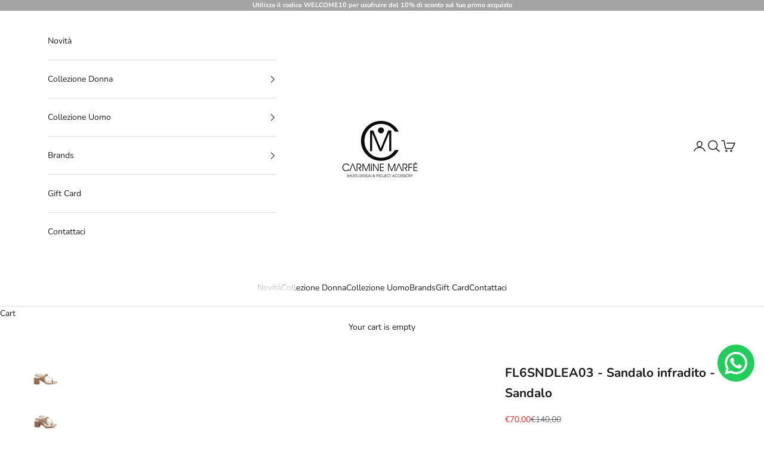

--- FILE ---
content_type: text/html; charset=utf-8
request_url: https://carminemarfe.com/en/products/fl6sndlea03-sandalo-infradito-sandalo
body_size: 49767
content:
<!doctype html>

<html lang="en" dir="ltr">
  <head>
	<script async crossorigin fetchpriority="high" src="/cdn/shopifycloud/importmap-polyfill/es-modules-shim.2.4.0.js"></script>
<script id="pandectes-rules">   /* PANDECTES-GDPR: DO NOT MODIFY AUTO GENERATED CODE OF THIS SCRIPT */      window.PandectesSettings = {"store":{"id":65102479628,"plan":"basic","theme":"Prestige","primaryLocale":"it","adminMode":false,"headless":false,"storefrontRootDomain":"","checkoutRootDomain":"","storefrontAccessToken":""},"tsPublished":1740646636,"declaration":{"showType":true,"showPurpose":false,"showProvider":false,"declIntroText":"Utilizziamo i cookie per ottimizzare la funzionalità del sito Web, analizzare le prestazioni e fornire un&#39;esperienza personalizzata all&#39;utente. Alcuni cookie sono essenziali per far funzionare e funzionare correttamente il sito web. Questi cookie non possono essere disabilitati. In questa finestra puoi gestire le tue preferenze sui cookie.","showDateGenerated":true},"language":{"unpublished":[],"languageMode":"Single","fallbackLanguage":"it","languageDetection":"browser","languagesSupported":[]},"texts":{"managed":{"headerText":{"it":"Rispettiamo la tua privacy"},"consentText":{"it":"🍪 Utilizziamo i cookies per garantire una migliore esperienza di acquisto sul nostro shop."},"linkText":{"it":"Scopri di più"},"imprintText":{"it":"Impronta"},"allowButtonText":{"it":"Perfetto!"},"denyButtonText":{"it":"Declino"},"dismissButtonText":{"it":"Ok"},"leaveSiteButtonText":{"it":"Lascia questo sito"},"preferencesButtonText":{"it":"Preferenze"},"cookiePolicyText":{"it":"Gestione dei Cookie"},"preferencesPopupTitleText":{"it":"Gestire le preferenze di consenso"},"preferencesPopupIntroText":{"it":"Utilizziamo i cookie per ottimizzare la funzionalità del sito Web, analizzare le prestazioni e fornire un'esperienza personalizzata all'utente. Alcuni cookie sono essenziali per il funzionamento e il corretto funzionamento del sito web. Questi cookie non possono essere disabilitati. In questa finestra puoi gestire le tue preferenze sui cookie."},"preferencesPopupSaveButtonText":{"it":"Salva preferenze"},"preferencesPopupCloseButtonText":{"it":"Chiudere"},"preferencesPopupAcceptAllButtonText":{"it":"Accettare tutti"},"preferencesPopupRejectAllButtonText":{"it":"Rifiuta tutto"},"cookiesDetailsText":{"it":"Dettagli sui cookie"},"preferencesPopupAlwaysAllowedText":{"it":"sempre permesso"},"accessSectionParagraphText":{"it":"Hai il diritto di poter accedere ai tuoi dati in qualsiasi momento."},"accessSectionTitleText":{"it":"Portabilità dei dati"},"accessSectionAccountInfoActionText":{"it":"Dati personali"},"accessSectionDownloadReportActionText":{"it":"Scarica tutto"},"accessSectionGDPRRequestsActionText":{"it":"Richieste dell'interessato"},"accessSectionOrdersRecordsActionText":{"it":"Ordini"},"rectificationSectionParagraphText":{"it":"Hai il diritto di richiedere l'aggiornamento dei tuoi dati ogni volta che lo ritieni opportuno."},"rectificationSectionTitleText":{"it":"Rettifica dei dati"},"rectificationCommentPlaceholder":{"it":"Descrivi cosa vuoi che venga aggiornato"},"rectificationCommentValidationError":{"it":"Il commento è obbligatorio"},"rectificationSectionEditAccountActionText":{"it":"Richiedi un aggiornamento"},"erasureSectionTitleText":{"it":"Diritto all'oblio"},"erasureSectionParagraphText":{"it":"Hai il diritto di chiedere la cancellazione di tutti i tuoi dati. Dopodiché, non sarai più in grado di accedere al tuo account."},"erasureSectionRequestDeletionActionText":{"it":"Richiedi la cancellazione dei dati personali"},"consentDate":{"it":"Data del consenso"},"consentId":{"it":"ID di consenso"},"consentSectionChangeConsentActionText":{"it":"Modifica la preferenza per il consenso"},"consentSectionConsentedText":{"it":"Hai acconsentito alla politica sui cookie di questo sito web su"},"consentSectionNoConsentText":{"it":"Non hai acconsentito alla politica sui cookie di questo sito."},"consentSectionTitleText":{"it":"Il tuo consenso ai cookie"},"consentStatus":{"it":"Preferenza di consenso"},"confirmationFailureMessage":{"it":"La tua richiesta non è stata verificata. Riprova e se il problema persiste, contatta il proprietario del negozio per assistenza"},"confirmationFailureTitle":{"it":"Si è verificato un problema"},"confirmationSuccessMessage":{"it":"Ti risponderemo presto in merito alla tua richiesta."},"confirmationSuccessTitle":{"it":"La tua richiesta è verificata"},"guestsSupportEmailFailureMessage":{"it":"La tua richiesta non è stata inviata. Riprova e se il problema persiste, contatta il proprietario del negozio per assistenza."},"guestsSupportEmailFailureTitle":{"it":"Si è verificato un problema"},"guestsSupportEmailPlaceholder":{"it":"Indirizzo email"},"guestsSupportEmailSuccessMessage":{"it":"Se sei registrato come cliente di questo negozio, riceverai presto un'e-mail con le istruzioni su come procedere."},"guestsSupportEmailSuccessTitle":{"it":"Grazie per la vostra richiesta"},"guestsSupportEmailValidationError":{"it":"L'email non è valida"},"guestsSupportInfoText":{"it":"Effettua il login con il tuo account cliente per procedere ulteriormente."},"submitButton":{"it":"Invia"},"submittingButton":{"it":"Invio in corso..."},"cancelButton":{"it":"Annulla"},"declIntroText":{"it":"Utilizziamo i cookie per ottimizzare la funzionalità del sito Web, analizzare le prestazioni e fornire un&#39;esperienza personalizzata all&#39;utente. Alcuni cookie sono essenziali per far funzionare e funzionare correttamente il sito web. Questi cookie non possono essere disabilitati. In questa finestra puoi gestire le tue preferenze sui cookie."},"declName":{"it":"Nome"},"declPurpose":{"it":"Scopo"},"declType":{"it":"Tipo"},"declRetention":{"it":"Ritenzione"},"declProvider":{"it":"Fornitore"},"declFirstParty":{"it":"Prima parte"},"declThirdParty":{"it":"Terzo"},"declSeconds":{"it":"secondi"},"declMinutes":{"it":"minuti"},"declHours":{"it":"ore"},"declDays":{"it":"giorni"},"declMonths":{"it":"mesi"},"declYears":{"it":"anni"},"declSession":{"it":"Sessione"},"declDomain":{"it":"Dominio"},"declPath":{"it":"Il percorso"}},"categories":{"strictlyNecessaryCookiesTitleText":{"it":"Cookie strettamente necessari"},"strictlyNecessaryCookiesDescriptionText":{"it":"Questi cookie sono essenziali per consentirti di spostarti all'interno del sito Web e utilizzare le sue funzionalità, come l'accesso alle aree sicure del sito Web. Il sito web non può funzionare correttamente senza questi cookie."},"functionalityCookiesTitleText":{"it":"Cookie funzionali"},"functionalityCookiesDescriptionText":{"it":"Questi cookie consentono al sito di fornire funzionalità e personalizzazione avanzate. Possono essere impostati da noi o da fornitori di terze parti i cui servizi abbiamo aggiunto alle nostre pagine. Se non consenti questi cookie, alcuni o tutti questi servizi potrebbero non funzionare correttamente."},"performanceCookiesTitleText":{"it":"Cookie di prestazione"},"performanceCookiesDescriptionText":{"it":"Questi cookie ci consentono di monitorare e migliorare le prestazioni del nostro sito web. Ad esempio, ci consentono di contare le visite, identificare le sorgenti di traffico e vedere quali parti del sito sono più popolari."},"targetingCookiesTitleText":{"it":"Cookie mirati"},"targetingCookiesDescriptionText":{"it":"Questi cookie possono essere impostati attraverso il nostro sito dai nostri partner pubblicitari. Possono essere utilizzati da tali società per creare un profilo dei tuoi interessi e mostrarti annunci pertinenti su altri siti. Non memorizzano direttamente informazioni personali, ma si basano sull'identificazione univoca del browser e del dispositivo Internet. Se non consenti questi cookie, sperimenterai pubblicità meno mirata."},"unclassifiedCookiesTitleText":{"it":"Cookie non classificati"},"unclassifiedCookiesDescriptionText":{"it":"I cookie non classificati sono cookie che stiamo classificando insieme ai fornitori di cookie individuali."}},"auto":{}},"library":{"previewMode":false,"fadeInTimeout":0,"defaultBlocked":7,"showLink":true,"showImprintLink":false,"showGoogleLink":false,"enabled":true,"cookie":{"expiryDays":365,"secure":true,"domain":""},"dismissOnScroll":false,"dismissOnWindowClick":false,"dismissOnTimeout":false,"palette":{"popup":{"background":"#FFFFFF","backgroundForCalculations":{"a":1,"b":255,"g":255,"r":255},"text":"#000000"},"button":{"background":"transparent","backgroundForCalculations":{"a":1,"b":255,"g":255,"r":255},"text":"#000000","textForCalculation":{"a":1,"b":0,"g":0,"r":0},"border":"#000000"}},"content":{"href":"https://carmine-marfe.myshopify.com/policies/privacy-policy","imprintHref":"/","close":"&#10005;","target":"","logo":""},"window":"<div role=\"dialog\" aria-live=\"polite\" aria-label=\"cookieconsent\" aria-describedby=\"cookieconsent:desc\" id=\"pandectes-banner\" class=\"cc-window-wrapper cc-bottom-wrapper\"><div class=\"pd-cookie-banner-window cc-window {{classes}}\"><!--googleoff: all-->{{children}}<!--googleon: all--></div></div>","compliance":{"opt-in":"<div class=\"cc-compliance cc-highlight\">{{allow}}</div>"},"type":"opt-in","layouts":{"basic":"{{messagelink}}{{compliance}}"},"position":"bottom","theme":"wired","revokable":false,"animateRevokable":false,"revokableReset":false,"revokableLogoUrl":"","revokablePlacement":"bottom-left","revokableMarginHorizontal":15,"revokableMarginVertical":15,"static":false,"autoAttach":true,"hasTransition":true,"blacklistPage":[""],"elements":{"close":"<button aria-label=\"dismiss cookie message\" type=\"button\" tabindex=\"0\" class=\"cc-close\">{{close}}</button>","dismiss":"<button aria-label=\"dismiss cookie message\" type=\"button\" tabindex=\"0\" class=\"cc-btn cc-btn-decision cc-dismiss\">{{dismiss}}</button>","allow":"<button aria-label=\"allow cookies\" type=\"button\" tabindex=\"0\" class=\"cc-btn cc-btn-decision cc-allow\">{{allow}}</button>","deny":"<button aria-label=\"deny cookies\" type=\"button\" tabindex=\"0\" class=\"cc-btn cc-btn-decision cc-deny\">{{deny}}</button>","preferences":"<button aria-label=\"settings cookies\" tabindex=\"0\" type=\"button\" class=\"cc-btn cc-settings\" onclick=\"Pandectes.fn.openPreferences()\">{{preferences}}</button>"}},"geolocation":{"auOnly":false,"brOnly":false,"caOnly":false,"chOnly":false,"euOnly":false,"jpOnly":false,"nzOnly":false,"thOnly":false,"zaOnly":false,"canadaOnly":false,"globalVisibility":true},"dsr":{"guestsSupport":false,"accessSectionDownloadReportAuto":false},"banner":{"resetTs":1738776114,"extraCss":"        .cc-banner-logo {max-width: 24em!important;}    @media(min-width: 768px) {.cc-window.cc-floating{max-width: 24em!important;width: 24em!important;}}    .cc-message, .pd-cookie-banner-window .cc-header, .cc-logo {text-align: left}    .cc-window-wrapper{z-index: 2147483647;}    .cc-window{z-index: 2147483647;font-family: inherit;}    .pd-cookie-banner-window .cc-header{font-family: inherit;}    .pd-cp-ui{font-family: inherit; background-color: #FFFFFF;color:#000000;}    button.pd-cp-btn, a.pd-cp-btn{}    input + .pd-cp-preferences-slider{background-color: rgba(0, 0, 0, 0.3)}    .pd-cp-scrolling-section::-webkit-scrollbar{background-color: rgba(0, 0, 0, 0.3)}    input:checked + .pd-cp-preferences-slider{background-color: rgba(0, 0, 0, 1)}    .pd-cp-scrolling-section::-webkit-scrollbar-thumb {background-color: rgba(0, 0, 0, 1)}    .pd-cp-ui-close{color:#000000;}    .pd-cp-preferences-slider:before{background-color: #FFFFFF}    .pd-cp-title:before {border-color: #000000!important}    .pd-cp-preferences-slider{background-color:#000000}    .pd-cp-toggle{color:#000000!important}    @media(max-width:699px) {.pd-cp-ui-close-top svg {fill: #000000}}    .pd-cp-toggle:hover,.pd-cp-toggle:visited,.pd-cp-toggle:active{color:#000000!important}    .pd-cookie-banner-window {box-shadow: 0 0 18px rgb(0 0 0 / 20%);}  ","customJavascript":{"useButtons":true},"showPoweredBy":false,"logoHeight":40,"revokableTrigger":false,"hybridStrict":false,"cookiesBlockedByDefault":"7","isActive":true,"implicitSavePreferences":false,"cookieIcon":false,"blockBots":false,"showCookiesDetails":true,"hasTransition":true,"blockingPage":false,"showOnlyLandingPage":false,"leaveSiteUrl":"https://pandectes.io","linkRespectStoreLang":false},"cookies":{"0":[{"name":"keep_alive","type":"http","domain":"carminemarfe.com","path":"/","provider":"Shopify","firstParty":true,"retention":"30 minute(s)","expires":30,"unit":"declMinutes","purpose":{"it":"Utilizzato in connessione con la localizzazione dell'acquirente."}},{"name":"secure_customer_sig","type":"http","domain":"carminemarfe.com","path":"/","provider":"Shopify","firstParty":true,"retention":"1 year(s)","expires":1,"unit":"declYears","purpose":{"it":"Utilizzato in connessione con l'accesso del cliente."}},{"name":"localization","type":"http","domain":"carminemarfe.com","path":"/","provider":"Shopify","firstParty":true,"retention":"1 year(s)","expires":1,"unit":"declYears","purpose":{"it":"Localizzazione negozio Shopify"}},{"name":"cart_currency","type":"http","domain":"carminemarfe.com","path":"/","provider":"Shopify","firstParty":true,"retention":"2 week(s)","expires":2,"unit":"declWeeks","purpose":{"it":"Il cookie è necessario per il checkout sicuro e la funzione di pagamento sul sito web. Questa funzione è fornita da shopify.com."}},{"name":"_tracking_consent","type":"http","domain":".carminemarfe.com","path":"/","provider":"Shopify","firstParty":true,"retention":"1 year(s)","expires":1,"unit":"declYears","purpose":{"it":"Preferenze di monitoraggio."}},{"name":"shopify_pay_redirect","type":"http","domain":"carminemarfe.com","path":"/","provider":"Shopify","firstParty":true,"retention":"1 hour(s)","expires":1,"unit":"declHours","purpose":{"it":"Il cookie è necessario per il checkout sicuro e la funzione di pagamento sul sito web. Questa funzione è fornita da shopify.com."}},{"name":"locale_bar_accepted","type":"http","domain":"carminemarfe.com","path":"/","provider":"Shopify","firstParty":true,"retention":"Session","expires":-55,"unit":"declYears","purpose":{"it":"Questo cookie è fornito dall&#39;app Geolocalizzazione e viene utilizzato per caricare la barra."}}],"1":[],"2":[],"4":[{"name":"_fbp","type":"http","domain":".carminemarfe.com","path":"/","provider":"Facebook","firstParty":true,"retention":"3 month(s)","expires":3,"unit":"declMonths","purpose":{"it":"Il cookie viene inserito da Facebook per tracciare le visite attraverso i siti web."}}],"8":[{"name":"_iub_cs-10381646","type":"http","domain":".carminemarfe.com","path":"/","provider":"Unknown","firstParty":true,"retention":"1 year(s)","expires":1,"unit":"declYears","purpose":{"it":""}},{"name":"wpm-test-cookie","type":"http","domain":"com","path":"/","provider":"Unknown","firstParty":false,"retention":"Session","expires":1,"unit":"declSeconds","purpose":{"it":""}},{"name":"wpm-test-cookie","type":"http","domain":"carminemarfe.com","path":"/","provider":"Unknown","firstParty":true,"retention":"Session","expires":1,"unit":"declSeconds","purpose":{"it":""}}]},"blocker":{"isActive":false,"googleConsentMode":{"id":"","analyticsId":"","adwordsId":"","isActive":false,"adStorageCategory":4,"analyticsStorageCategory":2,"personalizationStorageCategory":1,"functionalityStorageCategory":1,"customEvent":false,"securityStorageCategory":0,"redactData":false,"urlPassthrough":false,"dataLayerProperty":"dataLayer","waitForUpdate":0,"useNativeChannel":false},"facebookPixel":{"id":"","isActive":false,"ldu":false},"microsoft":{"isActive":false,"uetTags":""},"rakuten":{"isActive":false,"cmp":false,"ccpa":false},"klaviyoIsActive":false,"gpcIsActive":false,"defaultBlocked":7,"patterns":{"whiteList":[],"blackList":{"1":[],"2":[],"4":[],"8":[]},"iframesWhiteList":[],"iframesBlackList":{"1":[],"2":[],"4":[],"8":[]},"beaconsWhiteList":[],"beaconsBlackList":{"1":[],"2":[],"4":[],"8":[]}}}}      !function(){"use strict";window.PandectesRules=window.PandectesRules||{},window.PandectesRules.manualBlacklist={1:[],2:[],4:[]},window.PandectesRules.blacklistedIFrames={1:[],2:[],4:[]},window.PandectesRules.blacklistedCss={1:[],2:[],4:[]},window.PandectesRules.blacklistedBeacons={1:[],2:[],4:[]};var e="javascript/blocked";function t(e){return new RegExp(e.replace(/[/\\.+?$()]/g,"\\$&").replace("*","(.*)"))}var n=function(e){var t=arguments.length>1&&void 0!==arguments[1]?arguments[1]:"log";new URLSearchParams(window.location.search).get("log")&&console[t]("PandectesRules: ".concat(e))};function a(e){var t=document.createElement("script");t.async=!0,t.src=e,document.head.appendChild(t)}function r(e,t){var n=Object.keys(e);if(Object.getOwnPropertySymbols){var a=Object.getOwnPropertySymbols(e);t&&(a=a.filter((function(t){return Object.getOwnPropertyDescriptor(e,t).enumerable}))),n.push.apply(n,a)}return n}function o(e){for(var t=1;t<arguments.length;t++){var n=null!=arguments[t]?arguments[t]:{};t%2?r(Object(n),!0).forEach((function(t){s(e,t,n[t])})):Object.getOwnPropertyDescriptors?Object.defineProperties(e,Object.getOwnPropertyDescriptors(n)):r(Object(n)).forEach((function(t){Object.defineProperty(e,t,Object.getOwnPropertyDescriptor(n,t))}))}return e}function i(e){var t=function(e,t){if("object"!=typeof e||!e)return e;var n=e[Symbol.toPrimitive];if(void 0!==n){var a=n.call(e,t||"default");if("object"!=typeof a)return a;throw new TypeError("@@toPrimitive must return a primitive value.")}return("string"===t?String:Number)(e)}(e,"string");return"symbol"==typeof t?t:t+""}function s(e,t,n){return(t=i(t))in e?Object.defineProperty(e,t,{value:n,enumerable:!0,configurable:!0,writable:!0}):e[t]=n,e}function c(e,t){return function(e){if(Array.isArray(e))return e}(e)||function(e,t){var n=null==e?null:"undefined"!=typeof Symbol&&e[Symbol.iterator]||e["@@iterator"];if(null!=n){var a,r,o,i,s=[],c=!0,l=!1;try{if(o=(n=n.call(e)).next,0===t){if(Object(n)!==n)return;c=!1}else for(;!(c=(a=o.call(n)).done)&&(s.push(a.value),s.length!==t);c=!0);}catch(e){l=!0,r=e}finally{try{if(!c&&null!=n.return&&(i=n.return(),Object(i)!==i))return}finally{if(l)throw r}}return s}}(e,t)||d(e,t)||function(){throw new TypeError("Invalid attempt to destructure non-iterable instance.\nIn order to be iterable, non-array objects must have a [Symbol.iterator]() method.")}()}function l(e){return function(e){if(Array.isArray(e))return u(e)}(e)||function(e){if("undefined"!=typeof Symbol&&null!=e[Symbol.iterator]||null!=e["@@iterator"])return Array.from(e)}(e)||d(e)||function(){throw new TypeError("Invalid attempt to spread non-iterable instance.\nIn order to be iterable, non-array objects must have a [Symbol.iterator]() method.")}()}function d(e,t){if(e){if("string"==typeof e)return u(e,t);var n=Object.prototype.toString.call(e).slice(8,-1);return"Object"===n&&e.constructor&&(n=e.constructor.name),"Map"===n||"Set"===n?Array.from(e):"Arguments"===n||/^(?:Ui|I)nt(?:8|16|32)(?:Clamped)?Array$/.test(n)?u(e,t):void 0}}function u(e,t){(null==t||t>e.length)&&(t=e.length);for(var n=0,a=new Array(t);n<t;n++)a[n]=e[n];return a}var f=window.PandectesRulesSettings||window.PandectesSettings,g=!(void 0===window.dataLayer||!Array.isArray(window.dataLayer)||!window.dataLayer.some((function(e){return"pandectes_full_scan"===e.event}))),p=function(){var e,t=arguments.length>0&&void 0!==arguments[0]?arguments[0]:"_pandectes_gdpr",n=("; "+document.cookie).split("; "+t+"=");if(n.length<2)e={};else{var a=n.pop().split(";");e=window.atob(a.shift())}var r=function(e){try{return JSON.parse(e)}catch(e){return!1}}(e);return!1!==r?r:e}(),h=f.banner.isActive,y=f.blocker,w=y.defaultBlocked,v=y.patterns,m=p&&null!==p.preferences&&void 0!==p.preferences?p.preferences:null,b=g?0:h?null===m?w:m:0,k={1:!(1&b),2:!(2&b),4:!(4&b)},_=v.blackList,S=v.whiteList,L=v.iframesBlackList,C=v.iframesWhiteList,A=v.beaconsBlackList,P=v.beaconsWhiteList,O={blackList:[],whiteList:[],iframesBlackList:{1:[],2:[],4:[],8:[]},iframesWhiteList:[],beaconsBlackList:{1:[],2:[],4:[],8:[]},beaconsWhiteList:[]};[1,2,4].map((function(e){var n;k[e]||((n=O.blackList).push.apply(n,l(_[e].length?_[e].map(t):[])),O.iframesBlackList[e]=L[e].length?L[e].map(t):[],O.beaconsBlackList[e]=A[e].length?A[e].map(t):[])})),O.whiteList=S.length?S.map(t):[],O.iframesWhiteList=C.length?C.map(t):[],O.beaconsWhiteList=P.length?P.map(t):[];var E={scripts:[],iframes:{1:[],2:[],4:[]},beacons:{1:[],2:[],4:[]},css:{1:[],2:[],4:[]}},I=function(t,n){return t&&(!n||n!==e)&&(!O.blackList||O.blackList.some((function(e){return e.test(t)})))&&(!O.whiteList||O.whiteList.every((function(e){return!e.test(t)})))},B=function(e,t){var n=O.iframesBlackList[t],a=O.iframesWhiteList;return e&&(!n||n.some((function(t){return t.test(e)})))&&(!a||a.every((function(t){return!t.test(e)})))},j=function(e,t){var n=O.beaconsBlackList[t],a=O.beaconsWhiteList;return e&&(!n||n.some((function(t){return t.test(e)})))&&(!a||a.every((function(t){return!t.test(e)})))},T=new MutationObserver((function(e){for(var t=0;t<e.length;t++)for(var n=e[t].addedNodes,a=0;a<n.length;a++){var r=n[a],o=r.dataset&&r.dataset.cookiecategory;if(1===r.nodeType&&"LINK"===r.tagName){var i=r.dataset&&r.dataset.href;if(i&&o)switch(o){case"functionality":case"C0001":E.css[1].push(i);break;case"performance":case"C0002":E.css[2].push(i);break;case"targeting":case"C0003":E.css[4].push(i)}}}})),R=new MutationObserver((function(t){for(var a=0;a<t.length;a++)for(var r=t[a].addedNodes,o=function(){var t=r[i],a=t.src||t.dataset&&t.dataset.src,o=t.dataset&&t.dataset.cookiecategory;if(1===t.nodeType&&"IFRAME"===t.tagName){if(a){var s=!1;B(a,1)||"functionality"===o||"C0001"===o?(s=!0,E.iframes[1].push(a)):B(a,2)||"performance"===o||"C0002"===o?(s=!0,E.iframes[2].push(a)):(B(a,4)||"targeting"===o||"C0003"===o)&&(s=!0,E.iframes[4].push(a)),s&&(t.removeAttribute("src"),t.setAttribute("data-src",a))}}else if(1===t.nodeType&&"IMG"===t.tagName){if(a){var c=!1;j(a,1)?(c=!0,E.beacons[1].push(a)):j(a,2)?(c=!0,E.beacons[2].push(a)):j(a,4)&&(c=!0,E.beacons[4].push(a)),c&&(t.removeAttribute("src"),t.setAttribute("data-src",a))}}else if(1===t.nodeType&&"SCRIPT"===t.tagName){var l=t.type,d=!1;if(I(a,l)?(n("rule blocked: ".concat(a)),d=!0):a&&o?n("manually blocked @ ".concat(o,": ").concat(a)):o&&n("manually blocked @ ".concat(o,": inline code")),d){E.scripts.push([t,l]),t.type=e;t.addEventListener("beforescriptexecute",(function n(a){t.getAttribute("type")===e&&a.preventDefault(),t.removeEventListener("beforescriptexecute",n)})),t.parentElement&&t.parentElement.removeChild(t)}}},i=0;i<r.length;i++)o()})),D=document.createElement,N={src:Object.getOwnPropertyDescriptor(HTMLScriptElement.prototype,"src"),type:Object.getOwnPropertyDescriptor(HTMLScriptElement.prototype,"type")};window.PandectesRules.unblockCss=function(e){var t=E.css[e]||[];t.length&&n("Unblocking CSS for ".concat(e)),t.forEach((function(e){var t=document.querySelector('link[data-href^="'.concat(e,'"]'));t.removeAttribute("data-href"),t.href=e})),E.css[e]=[]},window.PandectesRules.unblockIFrames=function(e){var t=E.iframes[e]||[];t.length&&n("Unblocking IFrames for ".concat(e)),O.iframesBlackList[e]=[],t.forEach((function(e){var t=document.querySelector('iframe[data-src^="'.concat(e,'"]'));t.removeAttribute("data-src"),t.src=e})),E.iframes[e]=[]},window.PandectesRules.unblockBeacons=function(e){var t=E.beacons[e]||[];t.length&&n("Unblocking Beacons for ".concat(e)),O.beaconsBlackList[e]=[],t.forEach((function(e){var t=document.querySelector('img[data-src^="'.concat(e,'"]'));t.removeAttribute("data-src"),t.src=e})),E.beacons[e]=[]},window.PandectesRules.unblockInlineScripts=function(e){var t=1===e?"functionality":2===e?"performance":"targeting",a=document.querySelectorAll('script[type="javascript/blocked"][data-cookiecategory="'.concat(t,'"]'));n("unblockInlineScripts: ".concat(a.length," in ").concat(t)),a.forEach((function(e){var t=document.createElement("script");t.type="text/javascript",e.hasAttribute("src")?t.src=e.getAttribute("src"):t.textContent=e.textContent,document.head.appendChild(t),e.parentNode.removeChild(e)}))},window.PandectesRules.unblockInlineCss=function(e){var t=1===e?"functionality":2===e?"performance":"targeting",a=document.querySelectorAll('link[data-cookiecategory="'.concat(t,'"]'));n("unblockInlineCss: ".concat(a.length," in ").concat(t)),a.forEach((function(e){e.href=e.getAttribute("data-href")}))},window.PandectesRules.unblock=function(e){e.length<1?(O.blackList=[],O.whiteList=[],O.iframesBlackList=[],O.iframesWhiteList=[]):(O.blackList&&(O.blackList=O.blackList.filter((function(t){return e.every((function(e){return"string"==typeof e?!t.test(e):e instanceof RegExp?t.toString()!==e.toString():void 0}))}))),O.whiteList&&(O.whiteList=[].concat(l(O.whiteList),l(e.map((function(e){if("string"==typeof e){var n=".*"+t(e)+".*";if(O.whiteList.every((function(e){return e.toString()!==n.toString()})))return new RegExp(n)}else if(e instanceof RegExp&&O.whiteList.every((function(t){return t.toString()!==e.toString()})))return e;return null})).filter(Boolean)))));var a=0;l(E.scripts).forEach((function(e,t){var n=c(e,2),r=n[0],o=n[1];if(function(e){var t=e.getAttribute("src");return O.blackList&&O.blackList.every((function(e){return!e.test(t)}))||O.whiteList&&O.whiteList.some((function(e){return e.test(t)}))}(r)){for(var i=document.createElement("script"),s=0;s<r.attributes.length;s++){var l=r.attributes[s];"src"!==l.name&&"type"!==l.name&&i.setAttribute(l.name,r.attributes[s].value)}i.setAttribute("src",r.src),i.setAttribute("type",o||"application/javascript"),document.head.appendChild(i),E.scripts.splice(t-a,1),a++}})),0==O.blackList.length&&0===O.iframesBlackList[1].length&&0===O.iframesBlackList[2].length&&0===O.iframesBlackList[4].length&&0===O.beaconsBlackList[1].length&&0===O.beaconsBlackList[2].length&&0===O.beaconsBlackList[4].length&&(n("Disconnecting observers"),R.disconnect(),T.disconnect())};var U=f.store,x=U.adminMode,z=U.headless,M=U.storefrontRootDomain,q=U.checkoutRootDomain,F=U.storefrontAccessToken,W=f.banner.isActive,H=f.blocker.defaultBlocked;W&&function(e){if(window.Shopify&&window.Shopify.customerPrivacy)e();else{var t=null;window.Shopify&&window.Shopify.loadFeatures&&window.Shopify.trackingConsent?e():t=setInterval((function(){window.Shopify&&window.Shopify.loadFeatures&&(clearInterval(t),window.Shopify.loadFeatures([{name:"consent-tracking-api",version:"0.1"}],(function(t){t?n("Shopify.customerPrivacy API - failed to load"):(n("shouldShowBanner() -> ".concat(window.Shopify.trackingConsent.shouldShowBanner()," | saleOfDataRegion() -> ").concat(window.Shopify.trackingConsent.saleOfDataRegion())),e())})))}),10)}}((function(){!function(){var e=window.Shopify.trackingConsent;if(!1!==e.shouldShowBanner()||null!==m||7!==H)try{var t=x&&!(window.Shopify&&window.Shopify.AdminBarInjector),a={preferences:!(1&b)||g||t,analytics:!(2&b)||g||t,marketing:!(4&b)||g||t};z&&(a.headlessStorefront=!0,a.storefrontRootDomain=null!=M&&M.length?M:window.location.hostname,a.checkoutRootDomain=null!=q&&q.length?q:"checkout.".concat(window.location.hostname),a.storefrontAccessToken=null!=F&&F.length?F:""),e.firstPartyMarketingAllowed()===a.marketing&&e.analyticsProcessingAllowed()===a.analytics&&e.preferencesProcessingAllowed()===a.preferences||e.setTrackingConsent(a,(function(e){e&&e.error?n("Shopify.customerPrivacy API - failed to setTrackingConsent"):n("setTrackingConsent(".concat(JSON.stringify(a),")"))}))}catch(e){n("Shopify.customerPrivacy API - exception")}}(),function(){if(z){var e=window.Shopify.trackingConsent,t=e.currentVisitorConsent();if(navigator.globalPrivacyControl&&""===t.sale_of_data){var a={sale_of_data:!1,headlessStorefront:!0};a.storefrontRootDomain=null!=M&&M.length?M:window.location.hostname,a.checkoutRootDomain=null!=q&&q.length?q:"checkout.".concat(window.location.hostname),a.storefrontAccessToken=null!=F&&F.length?F:"",e.setTrackingConsent(a,(function(e){e&&e.error?n("Shopify.customerPrivacy API - failed to setTrackingConsent({".concat(JSON.stringify(a),")")):n("setTrackingConsent(".concat(JSON.stringify(a),")"))}))}}}()}));var G=["AT","BE","BG","HR","CY","CZ","DK","EE","FI","FR","DE","GR","HU","IE","IT","LV","LT","LU","MT","NL","PL","PT","RO","SK","SI","ES","SE","GB","LI","NO","IS"],J=f.banner,V=J.isActive,K=J.hybridStrict,$=f.geolocation,Y=$.caOnly,Z=void 0!==Y&&Y,Q=$.euOnly,X=void 0!==Q&&Q,ee=$.brOnly,te=void 0!==ee&&ee,ne=$.jpOnly,ae=void 0!==ne&&ne,re=$.thOnly,oe=void 0!==re&&re,ie=$.chOnly,se=void 0!==ie&&ie,ce=$.zaOnly,le=void 0!==ce&&ce,de=$.canadaOnly,ue=void 0!==de&&de,fe=$.globalVisibility,ge=void 0===fe||fe,pe=f.blocker,he=pe.defaultBlocked,ye=void 0===he?7:he,we=pe.googleConsentMode,ve=we.isActive,me=we.customEvent,be=we.id,ke=void 0===be?"":be,_e=we.analyticsId,Se=void 0===_e?"":_e,Le=we.adwordsId,Ce=void 0===Le?"":Le,Ae=we.redactData,Pe=we.urlPassthrough,Oe=we.adStorageCategory,Ee=we.analyticsStorageCategory,Ie=we.functionalityStorageCategory,Be=we.personalizationStorageCategory,je=we.securityStorageCategory,Te=we.dataLayerProperty,Re=void 0===Te?"dataLayer":Te,De=we.waitForUpdate,Ne=void 0===De?0:De,Ue=we.useNativeChannel,xe=void 0!==Ue&&Ue;function ze(){window[Re].push(arguments)}window[Re]=window[Re]||[];var Me,qe,Fe={hasInitialized:!1,useNativeChannel:!1,ads_data_redaction:!1,url_passthrough:!1,data_layer_property:"dataLayer",storage:{ad_storage:"granted",ad_user_data:"granted",ad_personalization:"granted",analytics_storage:"granted",functionality_storage:"granted",personalization_storage:"granted",security_storage:"granted"}};if(V&&ve){var We=ye&Oe?"denied":"granted",He=ye&Ee?"denied":"granted",Ge=ye&Ie?"denied":"granted",Je=ye&Be?"denied":"granted",Ve=ye&je?"denied":"granted";Fe.hasInitialized=!0,Fe.useNativeChannel=xe,Fe.url_passthrough=Pe,Fe.ads_data_redaction="denied"===We&&Ae,Fe.storage.ad_storage=We,Fe.storage.ad_user_data=We,Fe.storage.ad_personalization=We,Fe.storage.analytics_storage=He,Fe.storage.functionality_storage=Ge,Fe.storage.personalization_storage=Je,Fe.storage.security_storage=Ve,Fe.data_layer_property=Re||"dataLayer",Fe.ads_data_redaction&&ze("set","ads_data_redaction",Fe.ads_data_redaction),Fe.url_passthrough&&ze("set","url_passthrough",Fe.url_passthrough),function(){!1===xe?console.log("Pandectes: Google Consent Mode (av2)"):console.log("Pandectes: Google Consent Mode (av2nc)");var e=b!==ye?{wait_for_update:Ne||500}:Ne?{wait_for_update:Ne}:{};ge&&!K?ze("consent","default",o(o({},Fe.storage),e)):(ze("consent","default",o(o(o({},Fe.storage),e),{},{region:[].concat(l(X||K?G:[]),l(Z&&!K?["US-CA","US-VA","US-CT","US-UT","US-CO"]:[]),l(te&&!K?["BR"]:[]),l(ae&&!K?["JP"]:[]),l(ue&&!K?["CA"]:[]),l(oe&&!K?["TH"]:[]),l(se&&!K?["CH"]:[]),l(le&&!K?["ZA"]:[]))})),ze("consent","default",{ad_storage:"granted",ad_user_data:"granted",ad_personalization:"granted",analytics_storage:"granted",functionality_storage:"granted",personalization_storage:"granted",security_storage:"granted"}));if(null!==m){var t=b&Oe?"denied":"granted",n=b&Ee?"denied":"granted",r=b&Ie?"denied":"granted",i=b&Be?"denied":"granted",s=b&je?"denied":"granted";Fe.storage.ad_storage=t,Fe.storage.ad_user_data=t,Fe.storage.ad_personalization=t,Fe.storage.analytics_storage=n,Fe.storage.functionality_storage=r,Fe.storage.personalization_storage=i,Fe.storage.security_storage=s,ze("consent","update",Fe.storage)}(ke.length||Se.length||Ce.length)&&(window[Fe.data_layer_property].push({"pandectes.start":(new Date).getTime(),event:"pandectes-rules.min.js"}),(Se.length||Ce.length)&&ze("js",new Date));var c="https://www.googletagmanager.com";if(ke.length){var d=ke.split(",");window[Fe.data_layer_property].push({"gtm.start":(new Date).getTime(),event:"gtm.js"});for(var u=0;u<d.length;u++){var f="dataLayer"!==Fe.data_layer_property?"&l=".concat(Fe.data_layer_property):"";a("".concat(c,"/gtm.js?id=").concat(d[u].trim()).concat(f))}}if(Se.length)for(var g=Se.split(","),p=0;p<g.length;p++){var h=g[p].trim();h.length&&(a("".concat(c,"/gtag/js?id=").concat(h)),ze("config",h,{send_page_view:!1}))}if(Ce.length)for(var y=Ce.split(","),w=0;w<y.length;w++){var v=y[w].trim();v.length&&(a("".concat(c,"/gtag/js?id=").concat(v)),ze("config",v,{allow_enhanced_conversions:!0}))}}()}V&&me&&(qe={event:"Pandectes_Consent_Update",pandectes_status:7===(Me=b)?"deny":0===Me?"allow":"mixed",pandectes_categories:{C0000:"allow",C0001:k[1]?"allow":"deny",C0002:k[2]?"allow":"deny",C0003:k[4]?"allow":"deny"}},window[Re].push(qe),null!==m&&function(e){if(window.Shopify&&window.Shopify.analytics)e();else{var t=null;window.Shopify&&window.Shopify.analytics?e():t=setInterval((function(){window.Shopify&&window.Shopify.analytics&&(clearInterval(t),e())}),10)}}((function(){window.Shopify.analytics.publish("Pandectes_Consent_Update",qe)})));var Ke=f.blocker,$e=Ke.klaviyoIsActive,Ye=Ke.googleConsentMode.adStorageCategory;$e&&window.addEventListener("PandectesEvent_OnConsent",(function(e){var t=e.detail.preferences;if(null!=t){var n=t&Ye?"denied":"granted";void 0!==window.klaviyo&&window.klaviyo.isIdentified()&&window.klaviyo.push(["identify",{ad_personalization:n,ad_user_data:n}])}})),f.banner.revokableTrigger&&(window.onload=function(){document.querySelectorAll('[href*="#reopenBanner"]').forEach((function(e){e.onclick=function(e){e.preventDefault(),console.log("will reopen"),window.Pandectes.fn.revokeConsent()}}))});var Ze=f.banner.isActive,Qe=f.blocker,Xe=Qe.defaultBlocked,et=void 0===Xe?7:Xe,tt=Qe.microsoft,nt=tt.isActive,at=tt.uetTags,rt=tt.dataLayerProperty,ot=void 0===rt?"uetq":rt,it={hasInitialized:!1,data_layer_property:"uetq",storage:{ad_storage:"granted"}};if(window[ot]=window[ot]||[],nt&&ft("_uetmsdns","1",365),Ze&&nt){var st=4&et?"denied":"granted";if(it.hasInitialized=!0,it.storage.ad_storage=st,window[ot].push("consent","default",it.storage),"granted"==st&&(ft("_uetmsdns","0",365),console.log("setting cookie")),null!==m){var ct=4&b?"denied":"granted";it.storage.ad_storage=ct,window[ot].push("consent","update",it.storage),"granted"===ct&&ft("_uetmsdns","0",365)}if(at.length)for(var lt=at.split(","),dt=0;dt<lt.length;dt++)lt[dt].trim().length&&ut(lt[dt])}function ut(e){var t=document.createElement("script");t.type="text/javascript",t.src="//bat.bing.com/bat.js",t.onload=function(){var t={ti:e};t.q=window.uetq,window.uetq=new UET(t),window.uetq.push("consent","default",{ad_storage:"denied"}),window[ot].push("pageLoad")},document.head.appendChild(t)}function ft(e,t,n){var a=new Date;a.setTime(a.getTime()+24*n*60*60*1e3);var r="expires="+a.toUTCString();document.cookie="".concat(e,"=").concat(t,"; ").concat(r,"; path=/; secure; samesite=strict")}window.PandectesRules.gcm=Fe;var gt=f.banner.isActive,pt=f.blocker.isActive;n("Prefs: ".concat(b," | Banner: ").concat(gt?"on":"off"," | Blocker: ").concat(pt?"on":"off"));var ht=null===m&&/\/checkouts\//.test(window.location.pathname);0!==b&&!1===g&&pt&&!ht&&(n("Blocker will execute"),document.createElement=function(){for(var t=arguments.length,n=new Array(t),a=0;a<t;a++)n[a]=arguments[a];if("script"!==n[0].toLowerCase())return D.bind?D.bind(document).apply(void 0,n):D;var r=D.bind(document).apply(void 0,n);try{Object.defineProperties(r,{src:o(o({},N.src),{},{set:function(t){I(t,r.type)&&N.type.set.call(this,e),N.src.set.call(this,t)}}),type:o(o({},N.type),{},{get:function(){var t=N.type.get.call(this);return t===e||I(this.src,t)?null:t},set:function(t){var n=I(r.src,r.type)?e:t;N.type.set.call(this,n)}})}),r.setAttribute=function(t,n){if("type"===t){var a=I(r.src,r.type)?e:n;N.type.set.call(r,a)}else"src"===t?(I(n,r.type)&&N.type.set.call(r,e),N.src.set.call(r,n)):HTMLScriptElement.prototype.setAttribute.call(r,t,n)}}catch(e){console.warn("Yett: unable to prevent script execution for script src ",r.src,".\n",'A likely cause would be because you are using a third-party browser extension that monkey patches the "document.createElement" function.')}return r},R.observe(document.documentElement,{childList:!0,subtree:!0}),T.observe(document.documentElement,{childList:!0,subtree:!0}))}();
</script>
	
    <meta charset="utf-8">
    <meta name="viewport" content="width=device-width, initial-scale=1.0, height=device-height, minimum-scale=1.0, maximum-scale=5.0">

    <title>FL6SNDLEA03 - Sandalo infradito - Sandalo</title><meta name="description" content="Sandalo infradito con cinturino alla caviglia e dettaglio oro su fascia frontale."><link rel="canonical" href="https://carminemarfe.com/en/products/fl6sndlea03-sandalo-infradito-sandalo"><link rel="shortcut icon" href="//carminemarfe.com/cdn/shop/files/logo2_880cd2e7-bf7a-43b7-8c69-43096b841db2.jpg?v=1738772646&width=96">
      <link rel="apple-touch-icon" href="//carminemarfe.com/cdn/shop/files/logo2_880cd2e7-bf7a-43b7-8c69-43096b841db2.jpg?v=1738772646&width=180"><link rel="preconnect" href="https://fonts.shopifycdn.com" crossorigin><link rel="preload" href="//carminemarfe.com/cdn/fonts/instrument_sans/instrumentsans_n4.db86542ae5e1596dbdb28c279ae6c2086c4c5bfa.woff2" as="font" type="font/woff2" crossorigin><link rel="preload" href="//carminemarfe.com/cdn/fonts/nunito/nunito_n4.fc49103dc396b42cae9460289072d384b6c6eb63.woff2" as="font" type="font/woff2" crossorigin><meta property="og:type" content="product">
  <meta property="og:title" content="FL6SNDLEA03 - Sandalo infradito - Sandalo">
  <meta property="product:price:amount" content="70,00">
  <meta property="product:price:currency" content="EUR">
  <meta property="product:availability" content="out of stock"><meta property="og:image" content="http://carminemarfe.com/cdn/shop/products/WK3tP8BoH4u40dEoFL6SNDLEA03SD_1_P_2520_281_29_6b14e22f-a37e-4b60-87f0-d94c0deb4df0.jpg?v=1678289032&width=2048">
  <meta property="og:image:secure_url" content="https://carminemarfe.com/cdn/shop/products/WK3tP8BoH4u40dEoFL6SNDLEA03SD_1_P_2520_281_29_6b14e22f-a37e-4b60-87f0-d94c0deb4df0.jpg?v=1678289032&width=2048">
  <meta property="og:image:width" content="1080">
  <meta property="og:image:height" content="1080"><meta property="og:description" content="Sandalo infradito con cinturino alla caviglia e dettaglio oro su fascia frontale."><meta property="og:url" content="https://carminemarfe.com/en/products/fl6sndlea03-sandalo-infradito-sandalo">
<meta property="og:site_name" content="Carmine Marfe"><meta name="twitter:card" content="summary"><meta name="twitter:title" content="FL6SNDLEA03 - Sandalo infradito - Sandalo">
  <meta name="twitter:description" content="Sandalo infradito con cinturino alla caviglia e dettaglio oro su fascia frontale."><meta name="twitter:image" content="https://carminemarfe.com/cdn/shop/products/WK3tP8BoH4u40dEoFL6SNDLEA03SD_1_P_2520_281_29_6b14e22f-a37e-4b60-87f0-d94c0deb4df0.jpg?crop=center&height=1200&v=1678289032&width=1200">
  <meta name="twitter:image:alt" content=""><script type="application/ld+json">{"@context":"http:\/\/schema.org\/","@id":"\/en\/products\/fl6sndlea03-sandalo-infradito-sandalo#product","@type":"ProductGroup","brand":{"@type":"Brand","name":"Guess"},"category":"Sandalo","description":"Sandalo infradito con cinturino alla caviglia e dettaglio oro su fascia frontale.","hasVariant":[{"@id":"\/en\/products\/fl6sndlea03-sandalo-infradito-sandalo?variant=44274168267020#variant","@type":"Product","gtin":"7621826017879","image":"https:\/\/carminemarfe.com\/cdn\/shop\/products\/dCS5GcxXtICOhYAIFL6SNDLEA03BLK_2_P_6689b6bd-5e64-4f09-930e-2166a65a27fa.jpg?v=1678289032\u0026width=1920","name":"FL6SNDLEA03 - Sandalo infradito - Sandalo - 39 \/ Nero","offers":{"@id":"\/en\/products\/fl6sndlea03-sandalo-infradito-sandalo?variant=44274168267020#offer","@type":"Offer","availability":"http:\/\/schema.org\/OutOfStock","price":"70.00","priceCurrency":"EUR","url":"https:\/\/carminemarfe.com\/en\/products\/fl6sndlea03-sandalo-infradito-sandalo?variant=44274168267020"},"sku":"2000000052861"},{"@id":"\/en\/products\/fl6sndlea03-sandalo-infradito-sandalo?variant=44274168299788#variant","@type":"Product","gtin":"7621826017893","image":"https:\/\/carminemarfe.com\/cdn\/shop\/products\/dCS5GcxXtICOhYAIFL6SNDLEA03BLK_2_P_6689b6bd-5e64-4f09-930e-2166a65a27fa.jpg?v=1678289032\u0026width=1920","name":"FL6SNDLEA03 - Sandalo infradito - Sandalo - 40 \/ Nero","offers":{"@id":"\/en\/products\/fl6sndlea03-sandalo-infradito-sandalo?variant=44274168299788#offer","@type":"Offer","availability":"http:\/\/schema.org\/OutOfStock","price":"70.00","priceCurrency":"EUR","url":"https:\/\/carminemarfe.com\/en\/products\/fl6sndlea03-sandalo-infradito-sandalo?variant=44274168299788"},"sku":"2000000052878"},{"@id":"\/en\/products\/fl6sndlea03-sandalo-infradito-sandalo?variant=44274168332556#variant","@type":"Product","gtin":"7621826017916","image":"https:\/\/carminemarfe.com\/cdn\/shop\/products\/dCS5GcxXtICOhYAIFL6SNDLEA03BLK_2_P_6689b6bd-5e64-4f09-930e-2166a65a27fa.jpg?v=1678289032\u0026width=1920","name":"FL6SNDLEA03 - Sandalo infradito - Sandalo - 41 \/ Nero","offers":{"@id":"\/en\/products\/fl6sndlea03-sandalo-infradito-sandalo?variant=44274168332556#offer","@type":"Offer","availability":"http:\/\/schema.org\/OutOfStock","price":"70.00","priceCurrency":"EUR","url":"https:\/\/carminemarfe.com\/en\/products\/fl6sndlea03-sandalo-infradito-sandalo?variant=44274168332556"},"sku":"2000000052885"},{"@id":"\/en\/products\/fl6sndlea03-sandalo-infradito-sandalo?variant=44274168365324#variant","@type":"Product","gtin":"7621826018470","image":"https:\/\/carminemarfe.com\/cdn\/shop\/products\/cQcxz7J4j5I3zP4xFL6SNDLEA03WH_2_P_918083b8-5aaa-434d-b8e5-3e891769add8.jpg?v=1678289032\u0026width=1920","name":"FL6SNDLEA03 - Sandalo infradito - Sandalo - 36 \/ Bianco","offers":{"@id":"\/en\/products\/fl6sndlea03-sandalo-infradito-sandalo?variant=44274168365324#offer","@type":"Offer","availability":"http:\/\/schema.org\/OutOfStock","price":"70.00","priceCurrency":"EUR","url":"https:\/\/carminemarfe.com\/en\/products\/fl6sndlea03-sandalo-infradito-sandalo?variant=44274168365324"},"sku":"2000000052892"},{"@id":"\/en\/products\/fl6sndlea03-sandalo-infradito-sandalo?variant=44274168398092#variant","@type":"Product","image":"https:\/\/carminemarfe.com\/cdn\/shop\/products\/cQcxz7J4j5I3zP4xFL6SNDLEA03WH_2_P_918083b8-5aaa-434d-b8e5-3e891769add8.jpg?v=1678289032\u0026width=1920","name":"FL6SNDLEA03 - Sandalo infradito - Sandalo - 37 \/ Bianco","offers":{"@id":"\/en\/products\/fl6sndlea03-sandalo-infradito-sandalo?variant=44274168398092#offer","@type":"Offer","availability":"http:\/\/schema.org\/OutOfStock","price":"70.00","priceCurrency":"EUR","url":"https:\/\/carminemarfe.com\/en\/products\/fl6sndlea03-sandalo-infradito-sandalo?variant=44274168398092"},"sku":"2000000052908"},{"@id":"\/en\/products\/fl6sndlea03-sandalo-infradito-sandalo?variant=44274168430860#variant","@type":"Product","gtin":"7621826018517","image":"https:\/\/carminemarfe.com\/cdn\/shop\/products\/cQcxz7J4j5I3zP4xFL6SNDLEA03WH_2_P_918083b8-5aaa-434d-b8e5-3e891769add8.jpg?v=1678289032\u0026width=1920","name":"FL6SNDLEA03 - Sandalo infradito - Sandalo - 38 \/ Bianco","offers":{"@id":"\/en\/products\/fl6sndlea03-sandalo-infradito-sandalo?variant=44274168430860#offer","@type":"Offer","availability":"http:\/\/schema.org\/OutOfStock","price":"70.00","priceCurrency":"EUR","url":"https:\/\/carminemarfe.com\/en\/products\/fl6sndlea03-sandalo-infradito-sandalo?variant=44274168430860"},"sku":"2000000052915"},{"@id":"\/en\/products\/fl6sndlea03-sandalo-infradito-sandalo?variant=44274168463628#variant","@type":"Product","gtin":"7621826018531","image":"https:\/\/carminemarfe.com\/cdn\/shop\/products\/cQcxz7J4j5I3zP4xFL6SNDLEA03WH_2_P_918083b8-5aaa-434d-b8e5-3e891769add8.jpg?v=1678289032\u0026width=1920","name":"FL6SNDLEA03 - Sandalo infradito - Sandalo - 39 \/ Bianco","offers":{"@id":"\/en\/products\/fl6sndlea03-sandalo-infradito-sandalo?variant=44274168463628#offer","@type":"Offer","availability":"http:\/\/schema.org\/OutOfStock","price":"70.00","priceCurrency":"EUR","url":"https:\/\/carminemarfe.com\/en\/products\/fl6sndlea03-sandalo-infradito-sandalo?variant=44274168463628"},"sku":"2000000052922"},{"@id":"\/en\/products\/fl6sndlea03-sandalo-infradito-sandalo?variant=44274168496396#variant","@type":"Product","gtin":"7621826018555","image":"https:\/\/carminemarfe.com\/cdn\/shop\/products\/cQcxz7J4j5I3zP4xFL6SNDLEA03WH_2_P_918083b8-5aaa-434d-b8e5-3e891769add8.jpg?v=1678289032\u0026width=1920","name":"FL6SNDLEA03 - Sandalo infradito - Sandalo - 40 \/ Bianco","offers":{"@id":"\/en\/products\/fl6sndlea03-sandalo-infradito-sandalo?variant=44274168496396#offer","@type":"Offer","availability":"http:\/\/schema.org\/OutOfStock","price":"70.00","priceCurrency":"EUR","url":"https:\/\/carminemarfe.com\/en\/products\/fl6sndlea03-sandalo-infradito-sandalo?variant=44274168496396"},"sku":"2000000052939"},{"@id":"\/en\/products\/fl6sndlea03-sandalo-infradito-sandalo?variant=44274168529164#variant","@type":"Product","gtin":"621826018579","image":"https:\/\/carminemarfe.com\/cdn\/shop\/products\/cQcxz7J4j5I3zP4xFL6SNDLEA03WH_2_P_918083b8-5aaa-434d-b8e5-3e891769add8.jpg?v=1678289032\u0026width=1920","name":"FL6SNDLEA03 - Sandalo infradito - Sandalo - 41 \/ Bianco","offers":{"@id":"\/en\/products\/fl6sndlea03-sandalo-infradito-sandalo?variant=44274168529164#offer","@type":"Offer","availability":"http:\/\/schema.org\/OutOfStock","price":"70.00","priceCurrency":"EUR","url":"https:\/\/carminemarfe.com\/en\/products\/fl6sndlea03-sandalo-infradito-sandalo?variant=44274168529164"},"sku":"2000000052946"},{"@id":"\/en\/products\/fl6sndlea03-sandalo-infradito-sandalo?variant=44274168561932#variant","@type":"Product","gtin":"7621826018142","image":"https:\/\/carminemarfe.com\/cdn\/shop\/products\/WK3tP8BoH4u40dEoFL6SNDLEA03SD_1_P_2520_281_29_6b14e22f-a37e-4b60-87f0-d94c0deb4df0.jpg?v=1678289032\u0026width=1920","name":"FL6SNDLEA03 - Sandalo infradito - Sandalo - 36 \/ Crema","offers":{"@id":"\/en\/products\/fl6sndlea03-sandalo-infradito-sandalo?variant=44274168561932#offer","@type":"Offer","availability":"http:\/\/schema.org\/OutOfStock","price":"70.00","priceCurrency":"EUR","url":"https:\/\/carminemarfe.com\/en\/products\/fl6sndlea03-sandalo-infradito-sandalo?variant=44274168561932"},"sku":"2000000052953"},{"@id":"\/en\/products\/fl6sndlea03-sandalo-infradito-sandalo?variant=44274168594700#variant","@type":"Product","gtin":"7621826018166","image":"https:\/\/carminemarfe.com\/cdn\/shop\/products\/WK3tP8BoH4u40dEoFL6SNDLEA03SD_1_P_2520_281_29_6b14e22f-a37e-4b60-87f0-d94c0deb4df0.jpg?v=1678289032\u0026width=1920","name":"FL6SNDLEA03 - Sandalo infradito - Sandalo - 37 \/ Crema","offers":{"@id":"\/en\/products\/fl6sndlea03-sandalo-infradito-sandalo?variant=44274168594700#offer","@type":"Offer","availability":"http:\/\/schema.org\/OutOfStock","price":"70.00","priceCurrency":"EUR","url":"https:\/\/carminemarfe.com\/en\/products\/fl6sndlea03-sandalo-infradito-sandalo?variant=44274168594700"},"sku":"2000000052960"},{"@id":"\/en\/products\/fl6sndlea03-sandalo-infradito-sandalo?variant=44274168627468#variant","@type":"Product","gtin":"7621826018180","image":"https:\/\/carminemarfe.com\/cdn\/shop\/products\/WK3tP8BoH4u40dEoFL6SNDLEA03SD_1_P_2520_281_29_6b14e22f-a37e-4b60-87f0-d94c0deb4df0.jpg?v=1678289032\u0026width=1920","name":"FL6SNDLEA03 - Sandalo infradito - Sandalo - 38 \/ Crema","offers":{"@id":"\/en\/products\/fl6sndlea03-sandalo-infradito-sandalo?variant=44274168627468#offer","@type":"Offer","availability":"http:\/\/schema.org\/OutOfStock","price":"70.00","priceCurrency":"EUR","url":"https:\/\/carminemarfe.com\/en\/products\/fl6sndlea03-sandalo-infradito-sandalo?variant=44274168627468"},"sku":"2000000052977"},{"@id":"\/en\/products\/fl6sndlea03-sandalo-infradito-sandalo?variant=44274168660236#variant","@type":"Product","image":"https:\/\/carminemarfe.com\/cdn\/shop\/products\/WK3tP8BoH4u40dEoFL6SNDLEA03SD_1_P_2520_281_29_6b14e22f-a37e-4b60-87f0-d94c0deb4df0.jpg?v=1678289032\u0026width=1920","name":"FL6SNDLEA03 - Sandalo infradito - Sandalo - 39 \/ Crema","offers":{"@id":"\/en\/products\/fl6sndlea03-sandalo-infradito-sandalo?variant=44274168660236#offer","@type":"Offer","availability":"http:\/\/schema.org\/OutOfStock","price":"70.00","priceCurrency":"EUR","url":"https:\/\/carminemarfe.com\/en\/products\/fl6sndlea03-sandalo-infradito-sandalo?variant=44274168660236"},"sku":"2000000052984"},{"@id":"\/en\/products\/fl6sndlea03-sandalo-infradito-sandalo?variant=44274168693004#variant","@type":"Product","gtin":"7621826018227","image":"https:\/\/carminemarfe.com\/cdn\/shop\/products\/WK3tP8BoH4u40dEoFL6SNDLEA03SD_1_P_2520_281_29_6b14e22f-a37e-4b60-87f0-d94c0deb4df0.jpg?v=1678289032\u0026width=1920","name":"FL6SNDLEA03 - Sandalo infradito - Sandalo - 40 \/ Crema","offers":{"@id":"\/en\/products\/fl6sndlea03-sandalo-infradito-sandalo?variant=44274168693004#offer","@type":"Offer","availability":"http:\/\/schema.org\/OutOfStock","price":"70.00","priceCurrency":"EUR","url":"https:\/\/carminemarfe.com\/en\/products\/fl6sndlea03-sandalo-infradito-sandalo?variant=44274168693004"},"sku":"2000000052991"},{"@id":"\/en\/products\/fl6sndlea03-sandalo-infradito-sandalo?variant=44274168725772#variant","@type":"Product","gtin":"7621826018241","image":"https:\/\/carminemarfe.com\/cdn\/shop\/products\/WK3tP8BoH4u40dEoFL6SNDLEA03SD_1_P_2520_281_29_6b14e22f-a37e-4b60-87f0-d94c0deb4df0.jpg?v=1678289032\u0026width=1920","name":"FL6SNDLEA03 - Sandalo infradito - Sandalo - 41 \/ Crema","offers":{"@id":"\/en\/products\/fl6sndlea03-sandalo-infradito-sandalo?variant=44274168725772#offer","@type":"Offer","availability":"http:\/\/schema.org\/OutOfStock","price":"70.00","priceCurrency":"EUR","url":"https:\/\/carminemarfe.com\/en\/products\/fl6sndlea03-sandalo-infradito-sandalo?variant=44274168725772"},"sku":"2000000053004"},{"@id":"\/en\/products\/fl6sndlea03-sandalo-infradito-sandalo?variant=44274168758540#variant","@type":"Product","gtin":"7621826017817","image":"https:\/\/carminemarfe.com\/cdn\/shop\/products\/dCS5GcxXtICOhYAIFL6SNDLEA03BLK_2_P_6689b6bd-5e64-4f09-930e-2166a65a27fa.jpg?v=1678289032\u0026width=1920","name":"FL6SNDLEA03 - Sandalo infradito - Sandalo - 36 \/ Nero","offers":{"@id":"\/en\/products\/fl6sndlea03-sandalo-infradito-sandalo?variant=44274168758540#offer","@type":"Offer","availability":"http:\/\/schema.org\/OutOfStock","price":"70.00","priceCurrency":"EUR","url":"https:\/\/carminemarfe.com\/en\/products\/fl6sndlea03-sandalo-infradito-sandalo?variant=44274168758540"},"sku":"2000000052830"},{"@id":"\/en\/products\/fl6sndlea03-sandalo-infradito-sandalo?variant=44274168791308#variant","@type":"Product","gtin":"7621826017831","image":"https:\/\/carminemarfe.com\/cdn\/shop\/products\/dCS5GcxXtICOhYAIFL6SNDLEA03BLK_2_P_6689b6bd-5e64-4f09-930e-2166a65a27fa.jpg?v=1678289032\u0026width=1920","name":"FL6SNDLEA03 - Sandalo infradito - Sandalo - 37 \/ Nero","offers":{"@id":"\/en\/products\/fl6sndlea03-sandalo-infradito-sandalo?variant=44274168791308#offer","@type":"Offer","availability":"http:\/\/schema.org\/OutOfStock","price":"70.00","priceCurrency":"EUR","url":"https:\/\/carminemarfe.com\/en\/products\/fl6sndlea03-sandalo-infradito-sandalo?variant=44274168791308"},"sku":"2000000052847"},{"@id":"\/en\/products\/fl6sndlea03-sandalo-infradito-sandalo?variant=44274168824076#variant","@type":"Product","gtin":"7621826017855","image":"https:\/\/carminemarfe.com\/cdn\/shop\/products\/dCS5GcxXtICOhYAIFL6SNDLEA03BLK_2_P_6689b6bd-5e64-4f09-930e-2166a65a27fa.jpg?v=1678289032\u0026width=1920","name":"FL6SNDLEA03 - Sandalo infradito - Sandalo - 38 \/ Nero","offers":{"@id":"\/en\/products\/fl6sndlea03-sandalo-infradito-sandalo?variant=44274168824076#offer","@type":"Offer","availability":"http:\/\/schema.org\/OutOfStock","price":"70.00","priceCurrency":"EUR","url":"https:\/\/carminemarfe.com\/en\/products\/fl6sndlea03-sandalo-infradito-sandalo?variant=44274168824076"},"sku":"2000000052854"}],"name":"FL6SNDLEA03 - Sandalo infradito - Sandalo","productGroupID":"8274380587276","url":"https:\/\/carminemarfe.com\/en\/products\/fl6sndlea03-sandalo-infradito-sandalo"}</script><script type="application/ld+json">
  {
    "@context": "https://schema.org",
    "@type": "BreadcrumbList",
    "itemListElement": [{
        "@type": "ListItem",
        "position": 1,
        "name": "Home",
        "item": "https://carminemarfe.com"
      },{
            "@type": "ListItem",
            "position": 2,
            "name": "FL6SNDLEA03 - Sandalo infradito - Sandalo",
            "item": "https://carminemarfe.com/en/products/fl6sndlea03-sandalo-infradito-sandalo"
          }]
  }
</script><style>/* Typography (heading) */
  @font-face {
  font-family: "Instrument Sans";
  font-weight: 400;
  font-style: normal;
  font-display: fallback;
  src: url("//carminemarfe.com/cdn/fonts/instrument_sans/instrumentsans_n4.db86542ae5e1596dbdb28c279ae6c2086c4c5bfa.woff2") format("woff2"),
       url("//carminemarfe.com/cdn/fonts/instrument_sans/instrumentsans_n4.510f1b081e58d08c30978f465518799851ef6d8b.woff") format("woff");
}

@font-face {
  font-family: "Instrument Sans";
  font-weight: 400;
  font-style: italic;
  font-display: fallback;
  src: url("//carminemarfe.com/cdn/fonts/instrument_sans/instrumentsans_i4.028d3c3cd8d085648c808ceb20cd2fd1eb3560e5.woff2") format("woff2"),
       url("//carminemarfe.com/cdn/fonts/instrument_sans/instrumentsans_i4.7e90d82df8dee29a99237cd19cc529d2206706a2.woff") format("woff");
}

/* Typography (body) */
  @font-face {
  font-family: Nunito;
  font-weight: 400;
  font-style: normal;
  font-display: fallback;
  src: url("//carminemarfe.com/cdn/fonts/nunito/nunito_n4.fc49103dc396b42cae9460289072d384b6c6eb63.woff2") format("woff2"),
       url("//carminemarfe.com/cdn/fonts/nunito/nunito_n4.5d26d13beeac3116db2479e64986cdeea4c8fbdd.woff") format("woff");
}

@font-face {
  font-family: Nunito;
  font-weight: 400;
  font-style: italic;
  font-display: fallback;
  src: url("//carminemarfe.com/cdn/fonts/nunito/nunito_i4.fd53bf99043ab6c570187ed42d1b49192135de96.woff2") format("woff2"),
       url("//carminemarfe.com/cdn/fonts/nunito/nunito_i4.cb3876a003a73aaae5363bb3e3e99d45ec598cc6.woff") format("woff");
}

@font-face {
  font-family: Nunito;
  font-weight: 700;
  font-style: normal;
  font-display: fallback;
  src: url("//carminemarfe.com/cdn/fonts/nunito/nunito_n7.37cf9b8cf43b3322f7e6e13ad2aad62ab5dc9109.woff2") format("woff2"),
       url("//carminemarfe.com/cdn/fonts/nunito/nunito_n7.45cfcfadc6630011252d54d5f5a2c7c98f60d5de.woff") format("woff");
}

@font-face {
  font-family: Nunito;
  font-weight: 700;
  font-style: italic;
  font-display: fallback;
  src: url("//carminemarfe.com/cdn/fonts/nunito/nunito_i7.3f8ba2027bc9ceb1b1764ecab15bae73f86c4632.woff2") format("woff2"),
       url("//carminemarfe.com/cdn/fonts/nunito/nunito_i7.82bfb5f86ec77ada3c9f660da22064c2e46e1469.woff") format("woff");
}

:root {
    /* Container */
    --container-max-width: 100%;
    --container-xxs-max-width: 27.5rem; /* 440px */
    --container-xs-max-width: 42.5rem; /* 680px */
    --container-sm-max-width: 61.25rem; /* 980px */
    --container-md-max-width: 71.875rem; /* 1150px */
    --container-lg-max-width: 78.75rem; /* 1260px */
    --container-xl-max-width: 85rem; /* 1360px */
    --container-gutter: 1.25rem;

    --section-vertical-spacing: 2.5rem;
    --section-vertical-spacing-tight:2.5rem;

    --section-stack-gap:2.25rem;
    --section-stack-gap-tight:2.25rem;

    /* Form settings */
    --form-gap: 1.25rem; /* Gap between fieldset and submit button */
    --fieldset-gap: 1rem; /* Gap between each form input within a fieldset */
    --form-control-gap: 0.625rem; /* Gap between input and label (ignored for floating label) */
    --checkbox-control-gap: 0.75rem; /* Horizontal gap between checkbox and its associated label */
    --input-padding-block: 0.65rem; /* Vertical padding for input, textarea and native select */
    --input-padding-inline: 0.8rem; /* Horizontal padding for input, textarea and native select */
    --checkbox-size: 0.875rem; /* Size (width and height) for checkbox */

    /* Other sizes */
    --sticky-area-height: calc(var(--announcement-bar-is-sticky, 0) * var(--announcement-bar-height, 0px) + var(--header-is-sticky, 0) * var(--header-is-visible, 1) * var(--header-height, 0px));

    /* RTL support */
    --transform-logical-flip: 1;
    --transform-origin-start: left;
    --transform-origin-end: right;

    /**
     * ---------------------------------------------------------------------
     * TYPOGRAPHY
     * ---------------------------------------------------------------------
     */

    /* Font properties */
    --heading-font-family: "Instrument Sans", sans-serif;
    --heading-font-weight: 400;
    --heading-font-style: normal;
    --heading-text-transform: uppercase;
    --heading-letter-spacing: 0.18em;
    --text-font-family: Nunito, sans-serif;
    --text-font-weight: 400;
    --text-font-style: normal;
    --text-letter-spacing: 0.0em;
    --button-font: var(--text-font-style) var(--text-font-weight) var(--text-sm) / 1.65 var(--text-font-family);
    --button-text-transform: uppercase;
    --button-letter-spacing: 0.18em;

    /* Font sizes */--text-heading-size-factor: 1;
    --text-h1: max(0.6875rem, clamp(1.375rem, 1.146341463414634rem + 0.975609756097561vw, 2rem) * var(--text-heading-size-factor));
    --text-h2: max(0.6875rem, clamp(1.25rem, 1.0670731707317074rem + 0.7804878048780488vw, 1.75rem) * var(--text-heading-size-factor));
    --text-h3: max(0.6875rem, clamp(1.125rem, 1.0335365853658536rem + 0.3902439024390244vw, 1.375rem) * var(--text-heading-size-factor));
    --text-h4: max(0.6875rem, clamp(1rem, 0.9542682926829268rem + 0.1951219512195122vw, 1.125rem) * var(--text-heading-size-factor));
    --text-h5: calc(0.875rem * var(--text-heading-size-factor));
    --text-h6: calc(0.75rem * var(--text-heading-size-factor));

    --text-xs: 0.75rem;
    --text-sm: 0.8125rem;
    --text-base: 0.875rem;
    --text-lg: 1.0rem;
    --text-xl: 1.125rem;

    /* Rounded variables (used for border radius) */
    --rounded-full: 9999px;
    --button-border-radius: 0.0rem;
    --input-border-radius: 0.0rem;

    /* Box shadow */
    --shadow-sm: 0 2px 8px rgb(0 0 0 / 0.05);
    --shadow: 0 5px 15px rgb(0 0 0 / 0.05);
    --shadow-md: 0 5px 30px rgb(0 0 0 / 0.05);
    --shadow-block: px px px rgb(var(--text-primary) / 0.0);

    /**
     * ---------------------------------------------------------------------
     * OTHER
     * ---------------------------------------------------------------------
     */

    --checkmark-svg-url: url(//carminemarfe.com/cdn/shop/t/10/assets/checkmark.svg?v=77552481021870063511738773197);
    --cursor-zoom-in-svg-url: url(//carminemarfe.com/cdn/shop/t/10/assets/cursor-zoom-in.svg?v=112480252220988712521738774041);
  }

  [dir="rtl"]:root {
    /* RTL support */
    --transform-logical-flip: -1;
    --transform-origin-start: right;
    --transform-origin-end: left;
  }

  @media screen and (min-width: 700px) {
    :root {
      /* Typography (font size) */
      --text-xs: 0.75rem;
      --text-sm: 0.8125rem;
      --text-base: 0.875rem;
      --text-lg: 1.0rem;
      --text-xl: 1.25rem;

      /* Spacing settings */
      --container-gutter: 2rem;
    }
  }

  @media screen and (min-width: 1000px) {
    :root {
      /* Spacing settings */
      --container-gutter: 3rem;

      --section-vertical-spacing: 4rem;
      --section-vertical-spacing-tight: 4rem;

      --section-stack-gap:3rem;
      --section-stack-gap-tight:3rem;
    }
  }:root {/* Overlay used for modal */
    --page-overlay: 0 0 0 / 0.4;

    /* We use the first scheme background as default */
    --page-background: ;

    /* Product colors */
    --on-sale-text: 227 44 43;
    --on-sale-badge-background: 227 44 43;
    --on-sale-badge-text: 255 255 255;
    --sold-out-badge-background: 239 239 239;
    --sold-out-badge-text: 0 0 0 / 0.65;
    --custom-badge-background: 28 28 28;
    --custom-badge-text: 255 255 255;
    --star-color: 28 28 28;

    /* Status colors */
    --success-background: 212 227 203;
    --success-text: 48 122 7;
    --warning-background: 253 241 224;
    --warning-text: 237 138 0;
    --error-background: 243 204 204;
    --error-text: 203 43 43;
  }.color-scheme--scheme-1 {
      /* Color settings */--accent: 164 164 164;
      --text-color: 28 28 28;
      --background: 255 255 255 / 1.0;
      --background-without-opacity: 255 255 255;
      --background-gradient: ;--border-color: 221 221 221;/* Button colors */
      --button-background: 164 164 164;
      --button-text-color: 255 255 255;

      /* Circled buttons */
      --circle-button-background: 255 255 255;
      --circle-button-text-color: 28 28 28;
    }.shopify-section:has(.section-spacing.color-scheme--bg-54922f2e920ba8346f6dc0fba343d673) + .shopify-section:has(.section-spacing.color-scheme--bg-54922f2e920ba8346f6dc0fba343d673:not(.bordered-section)) .section-spacing {
      padding-block-start: 0;
    }.color-scheme--scheme-2 {
      /* Color settings */--accent: 28 28 28;
      --text-color: 28 28 28;
      --background: 255 255 255 / 1.0;
      --background-without-opacity: 255 255 255;
      --background-gradient: ;--border-color: 221 221 221;/* Button colors */
      --button-background: 28 28 28;
      --button-text-color: 255 255 255;

      /* Circled buttons */
      --circle-button-background: 255 255 255;
      --circle-button-text-color: 28 28 28;
    }.shopify-section:has(.section-spacing.color-scheme--bg-54922f2e920ba8346f6dc0fba343d673) + .shopify-section:has(.section-spacing.color-scheme--bg-54922f2e920ba8346f6dc0fba343d673:not(.bordered-section)) .section-spacing {
      padding-block-start: 0;
    }.color-scheme--scheme-3 {
      /* Color settings */--accent: 255 255 255;
      --text-color: 255 255 255;
      --background: 164 164 164 / 1.0;
      --background-without-opacity: 164 164 164;
      --background-gradient: ;--border-color: 178 178 178;/* Button colors */
      --button-background: 255 255 255;
      --button-text-color: 28 28 28;

      /* Circled buttons */
      --circle-button-background: 255 255 255;
      --circle-button-text-color: 28 28 28;
    }.shopify-section:has(.section-spacing.color-scheme--bg-a98c73811897cd6977a44b0209e11ce0) + .shopify-section:has(.section-spacing.color-scheme--bg-a98c73811897cd6977a44b0209e11ce0:not(.bordered-section)) .section-spacing {
      padding-block-start: 0;
    }.color-scheme--scheme-4 {
      /* Color settings */--accent: 255 255 255;
      --text-color: 255 255 255;
      --background: 0 0 0 / 0.0;
      --background-without-opacity: 0 0 0;
      --background-gradient: ;--border-color: 255 255 255;/* Button colors */
      --button-background: 255 255 255;
      --button-text-color: 28 28 28;

      /* Circled buttons */
      --circle-button-background: 255 255 255;
      --circle-button-text-color: 28 28 28;
    }.shopify-section:has(.section-spacing.color-scheme--bg-3671eee015764974ee0aef1536023e0f) + .shopify-section:has(.section-spacing.color-scheme--bg-3671eee015764974ee0aef1536023e0f:not(.bordered-section)) .section-spacing {
      padding-block-start: 0;
    }.color-scheme--scheme-bab462cb-18b9-4de1-a0d1-fc6b16d80388 {
      /* Color settings */--accent: 28 28 28;
      --text-color: 28 28 28;
      --background: 164 164 164 / 1.0;
      --background-without-opacity: 164 164 164;
      --background-gradient: ;--border-color: 144 144 144;/* Button colors */
      --button-background: 28 28 28;
      --button-text-color: 255 255 255;

      /* Circled buttons */
      --circle-button-background: 255 255 255;
      --circle-button-text-color: 28 28 28;
    }.shopify-section:has(.section-spacing.color-scheme--bg-a98c73811897cd6977a44b0209e11ce0) + .shopify-section:has(.section-spacing.color-scheme--bg-a98c73811897cd6977a44b0209e11ce0:not(.bordered-section)) .section-spacing {
      padding-block-start: 0;
    }.color-scheme--dialog {
      /* Color settings */--accent: 28 28 28;
      --text-color: 28 28 28;
      --background: 255 255 255 / 1.0;
      --background-without-opacity: 255 255 255;
      --background-gradient: ;--border-color: 221 221 221;/* Button colors */
      --button-background: 28 28 28;
      --button-text-color: 255 255 255;

      /* Circled buttons */
      --circle-button-background: 255 255 255;
      --circle-button-text-color: 28 28 28;
    }
</style><script>
  // This allows to expose several variables to the global scope, to be used in scripts
  window.themeVariables = {
    settings: {
      showPageTransition: null,
      pageType: "product",
      moneyFormat: "€{{amount_with_comma_separator}}",
      moneyWithCurrencyFormat: "€{{amount_with_comma_separator}} EUR",
      currencyCodeEnabled: false,
      cartType: "drawer",
      staggerMenuApparition: true
    },

    strings: {
      addedToCart: "Added to your cart!",
      closeGallery: "Close gallery",
      zoomGallery: "Zoom picture",
      errorGallery: "Image cannot be loaded",
      shippingEstimatorNoResults: "Sorry, we do not ship to your address.",
      shippingEstimatorOneResult: "There is one shipping rate for your address:",
      shippingEstimatorMultipleResults: "There are several shipping rates for your address:",
      shippingEstimatorError: "One or more error occurred while retrieving shipping rates:",
      next: "Next",
      previous: "Previous"
    },

    mediaQueries: {
      'sm': 'screen and (min-width: 700px)',
      'md': 'screen and (min-width: 1000px)',
      'lg': 'screen and (min-width: 1150px)',
      'xl': 'screen and (min-width: 1400px)',
      '2xl': 'screen and (min-width: 1600px)',
      'sm-max': 'screen and (max-width: 699px)',
      'md-max': 'screen and (max-width: 999px)',
      'lg-max': 'screen and (max-width: 1149px)',
      'xl-max': 'screen and (max-width: 1399px)',
      '2xl-max': 'screen and (max-width: 1599px)',
      'motion-safe': '(prefers-reduced-motion: no-preference)',
      'motion-reduce': '(prefers-reduced-motion: reduce)',
      'supports-hover': 'screen and (pointer: fine)',
      'supports-touch': 'screen and (hover: none)'
    }
  };</script><script>
      if (!(HTMLScriptElement.supports && HTMLScriptElement.supports('importmap'))) {
        const importMapPolyfill = document.createElement('script');
        importMapPolyfill.async = true;
        importMapPolyfill.src = "//carminemarfe.com/cdn/shop/t/10/assets/es-module-shims.min.js?v=98603786603752121101738773186";

        document.head.appendChild(importMapPolyfill);
      }
    </script>

    <script type="importmap">{
        "imports": {
          "vendor": "//carminemarfe.com/cdn/shop/t/10/assets/vendor.min.js?v=127380567671676268461738773186",
          "theme": "//carminemarfe.com/cdn/shop/t/10/assets/theme.js?v=163176108211976512811738773186",
          "photoswipe": "//carminemarfe.com/cdn/shop/t/10/assets/photoswipe.min.js?v=13374349288281597431738773186"
        }
      }
    </script>

    <script type="module" src="//carminemarfe.com/cdn/shop/t/10/assets/vendor.min.js?v=127380567671676268461738773186"></script>
    <script type="module" src="//carminemarfe.com/cdn/shop/t/10/assets/theme.js?v=163176108211976512811738773186"></script>

    <script>window.performance && window.performance.mark && window.performance.mark('shopify.content_for_header.start');</script><meta name="facebook-domain-verification" content="66xae0yw1rhvg57trjgyrjiz95q33u">
<meta name="google-site-verification" content="VXsW3lfnN1Cq7uOybKYtmmJzf7RaM9NvS9_3sW2ld6Y">
<meta id="shopify-digital-wallet" name="shopify-digital-wallet" content="/65102479628/digital_wallets/dialog">
<meta name="shopify-checkout-api-token" content="a858e8348eb1b7e9762e44577fbf60aa">
<meta id="in-context-paypal-metadata" data-shop-id="65102479628" data-venmo-supported="false" data-environment="production" data-locale="en_US" data-paypal-v4="true" data-currency="EUR">
<link rel="alternate" hreflang="x-default" href="https://carminemarfe.com/products/fl6sndlea03-sandalo-infradito-sandalo">
<link rel="alternate" hreflang="it" href="https://carminemarfe.com/products/fl6sndlea03-sandalo-infradito-sandalo">
<link rel="alternate" hreflang="en" href="https://carminemarfe.com/en/products/fl6sndlea03-sandalo-infradito-sandalo">
<link rel="alternate" type="application/json+oembed" href="https://carminemarfe.com/en/products/fl6sndlea03-sandalo-infradito-sandalo.oembed">
<script async="async" src="/checkouts/internal/preloads.js?locale=en-IT"></script>
<link rel="preconnect" href="https://shop.app" crossorigin="anonymous">
<script async="async" src="https://shop.app/checkouts/internal/preloads.js?locale=en-IT&shop_id=65102479628" crossorigin="anonymous"></script>
<script id="shopify-features" type="application/json">{"accessToken":"a858e8348eb1b7e9762e44577fbf60aa","betas":["rich-media-storefront-analytics"],"domain":"carminemarfe.com","predictiveSearch":true,"shopId":65102479628,"locale":"en"}</script>
<script>var Shopify = Shopify || {};
Shopify.shop = "carmine-marfe.myshopify.com";
Shopify.locale = "en";
Shopify.currency = {"active":"EUR","rate":"1.0"};
Shopify.country = "IT";
Shopify.theme = {"name":"Prestige","id":173486735628,"schema_name":"Prestige","schema_version":"10.5.1","theme_store_id":855,"role":"main"};
Shopify.theme.handle = "null";
Shopify.theme.style = {"id":null,"handle":null};
Shopify.cdnHost = "carminemarfe.com/cdn";
Shopify.routes = Shopify.routes || {};
Shopify.routes.root = "/en/";</script>
<script type="module">!function(o){(o.Shopify=o.Shopify||{}).modules=!0}(window);</script>
<script>!function(o){function n(){var o=[];function n(){o.push(Array.prototype.slice.apply(arguments))}return n.q=o,n}var t=o.Shopify=o.Shopify||{};t.loadFeatures=n(),t.autoloadFeatures=n()}(window);</script>
<script>
  window.ShopifyPay = window.ShopifyPay || {};
  window.ShopifyPay.apiHost = "shop.app\/pay";
  window.ShopifyPay.redirectState = null;
</script>
<script id="shop-js-analytics" type="application/json">{"pageType":"product"}</script>
<script defer="defer" async type="module" src="//carminemarfe.com/cdn/shopifycloud/shop-js/modules/v2/client.init-shop-cart-sync_BN7fPSNr.en.esm.js"></script>
<script defer="defer" async type="module" src="//carminemarfe.com/cdn/shopifycloud/shop-js/modules/v2/chunk.common_Cbph3Kss.esm.js"></script>
<script defer="defer" async type="module" src="//carminemarfe.com/cdn/shopifycloud/shop-js/modules/v2/chunk.modal_DKumMAJ1.esm.js"></script>
<script type="module">
  await import("//carminemarfe.com/cdn/shopifycloud/shop-js/modules/v2/client.init-shop-cart-sync_BN7fPSNr.en.esm.js");
await import("//carminemarfe.com/cdn/shopifycloud/shop-js/modules/v2/chunk.common_Cbph3Kss.esm.js");
await import("//carminemarfe.com/cdn/shopifycloud/shop-js/modules/v2/chunk.modal_DKumMAJ1.esm.js");

  window.Shopify.SignInWithShop?.initShopCartSync?.({"fedCMEnabled":true,"windoidEnabled":true});

</script>
<script>
  window.Shopify = window.Shopify || {};
  if (!window.Shopify.featureAssets) window.Shopify.featureAssets = {};
  window.Shopify.featureAssets['shop-js'] = {"shop-cart-sync":["modules/v2/client.shop-cart-sync_CJVUk8Jm.en.esm.js","modules/v2/chunk.common_Cbph3Kss.esm.js","modules/v2/chunk.modal_DKumMAJ1.esm.js"],"init-fed-cm":["modules/v2/client.init-fed-cm_7Fvt41F4.en.esm.js","modules/v2/chunk.common_Cbph3Kss.esm.js","modules/v2/chunk.modal_DKumMAJ1.esm.js"],"init-shop-email-lookup-coordinator":["modules/v2/client.init-shop-email-lookup-coordinator_Cc088_bR.en.esm.js","modules/v2/chunk.common_Cbph3Kss.esm.js","modules/v2/chunk.modal_DKumMAJ1.esm.js"],"init-windoid":["modules/v2/client.init-windoid_hPopwJRj.en.esm.js","modules/v2/chunk.common_Cbph3Kss.esm.js","modules/v2/chunk.modal_DKumMAJ1.esm.js"],"shop-button":["modules/v2/client.shop-button_B0jaPSNF.en.esm.js","modules/v2/chunk.common_Cbph3Kss.esm.js","modules/v2/chunk.modal_DKumMAJ1.esm.js"],"shop-cash-offers":["modules/v2/client.shop-cash-offers_DPIskqss.en.esm.js","modules/v2/chunk.common_Cbph3Kss.esm.js","modules/v2/chunk.modal_DKumMAJ1.esm.js"],"shop-toast-manager":["modules/v2/client.shop-toast-manager_CK7RT69O.en.esm.js","modules/v2/chunk.common_Cbph3Kss.esm.js","modules/v2/chunk.modal_DKumMAJ1.esm.js"],"init-shop-cart-sync":["modules/v2/client.init-shop-cart-sync_BN7fPSNr.en.esm.js","modules/v2/chunk.common_Cbph3Kss.esm.js","modules/v2/chunk.modal_DKumMAJ1.esm.js"],"init-customer-accounts-sign-up":["modules/v2/client.init-customer-accounts-sign-up_CfPf4CXf.en.esm.js","modules/v2/client.shop-login-button_DeIztwXF.en.esm.js","modules/v2/chunk.common_Cbph3Kss.esm.js","modules/v2/chunk.modal_DKumMAJ1.esm.js"],"pay-button":["modules/v2/client.pay-button_CgIwFSYN.en.esm.js","modules/v2/chunk.common_Cbph3Kss.esm.js","modules/v2/chunk.modal_DKumMAJ1.esm.js"],"init-customer-accounts":["modules/v2/client.init-customer-accounts_DQ3x16JI.en.esm.js","modules/v2/client.shop-login-button_DeIztwXF.en.esm.js","modules/v2/chunk.common_Cbph3Kss.esm.js","modules/v2/chunk.modal_DKumMAJ1.esm.js"],"avatar":["modules/v2/client.avatar_BTnouDA3.en.esm.js"],"init-shop-for-new-customer-accounts":["modules/v2/client.init-shop-for-new-customer-accounts_CsZy_esa.en.esm.js","modules/v2/client.shop-login-button_DeIztwXF.en.esm.js","modules/v2/chunk.common_Cbph3Kss.esm.js","modules/v2/chunk.modal_DKumMAJ1.esm.js"],"shop-follow-button":["modules/v2/client.shop-follow-button_BRMJjgGd.en.esm.js","modules/v2/chunk.common_Cbph3Kss.esm.js","modules/v2/chunk.modal_DKumMAJ1.esm.js"],"checkout-modal":["modules/v2/client.checkout-modal_B9Drz_yf.en.esm.js","modules/v2/chunk.common_Cbph3Kss.esm.js","modules/v2/chunk.modal_DKumMAJ1.esm.js"],"shop-login-button":["modules/v2/client.shop-login-button_DeIztwXF.en.esm.js","modules/v2/chunk.common_Cbph3Kss.esm.js","modules/v2/chunk.modal_DKumMAJ1.esm.js"],"lead-capture":["modules/v2/client.lead-capture_DXYzFM3R.en.esm.js","modules/v2/chunk.common_Cbph3Kss.esm.js","modules/v2/chunk.modal_DKumMAJ1.esm.js"],"shop-login":["modules/v2/client.shop-login_CA5pJqmO.en.esm.js","modules/v2/chunk.common_Cbph3Kss.esm.js","modules/v2/chunk.modal_DKumMAJ1.esm.js"],"payment-terms":["modules/v2/client.payment-terms_BxzfvcZJ.en.esm.js","modules/v2/chunk.common_Cbph3Kss.esm.js","modules/v2/chunk.modal_DKumMAJ1.esm.js"]};
</script>
<script>(function() {
  var isLoaded = false;
  function asyncLoad() {
    if (isLoaded) return;
    isLoaded = true;
    var urls = ["\/\/cdn.shopify.com\/proxy\/6df37234cde5d246957c97e02e42ac2b687c448d067a44f50327bce588d34e3e\/gdpr-static.s3.us-east-1.amazonaws.com\/scripts\/pandectes-core.js?shop=carmine-marfe.myshopify.com\u0026sp-cache-control=cHVibGljLCBtYXgtYWdlPTkwMA","https:\/\/configs.carthike.com\/carthike.js?shop=carmine-marfe.myshopify.com"];
    for (var i = 0; i < urls.length; i++) {
      var s = document.createElement('script');
      s.type = 'text/javascript';
      s.async = true;
      s.src = urls[i];
      var x = document.getElementsByTagName('script')[0];
      x.parentNode.insertBefore(s, x);
    }
  };
  if(window.attachEvent) {
    window.attachEvent('onload', asyncLoad);
  } else {
    window.addEventListener('load', asyncLoad, false);
  }
})();</script>
<script id="__st">var __st={"a":65102479628,"offset":3600,"reqid":"4c5ef507-b59a-4edd-a247-7517e8e337ae-1769809278","pageurl":"carminemarfe.com\/en\/products\/fl6sndlea03-sandalo-infradito-sandalo","u":"5d78726a8966","p":"product","rtyp":"product","rid":8274380587276};</script>
<script>window.ShopifyPaypalV4VisibilityTracking = true;</script>
<script id="captcha-bootstrap">!function(){'use strict';const t='contact',e='account',n='new_comment',o=[[t,t],['blogs',n],['comments',n],[t,'customer']],c=[[e,'customer_login'],[e,'guest_login'],[e,'recover_customer_password'],[e,'create_customer']],r=t=>t.map((([t,e])=>`form[action*='/${t}']:not([data-nocaptcha='true']) input[name='form_type'][value='${e}']`)).join(','),a=t=>()=>t?[...document.querySelectorAll(t)].map((t=>t.form)):[];function s(){const t=[...o],e=r(t);return a(e)}const i='password',u='form_key',d=['recaptcha-v3-token','g-recaptcha-response','h-captcha-response',i],f=()=>{try{return window.sessionStorage}catch{return}},m='__shopify_v',_=t=>t.elements[u];function p(t,e,n=!1){try{const o=window.sessionStorage,c=JSON.parse(o.getItem(e)),{data:r}=function(t){const{data:e,action:n}=t;return t[m]||n?{data:e,action:n}:{data:t,action:n}}(c);for(const[e,n]of Object.entries(r))t.elements[e]&&(t.elements[e].value=n);n&&o.removeItem(e)}catch(o){console.error('form repopulation failed',{error:o})}}const l='form_type',E='cptcha';function T(t){t.dataset[E]=!0}const w=window,h=w.document,L='Shopify',v='ce_forms',y='captcha';let A=!1;((t,e)=>{const n=(g='f06e6c50-85a8-45c8-87d0-21a2b65856fe',I='https://cdn.shopify.com/shopifycloud/storefront-forms-hcaptcha/ce_storefront_forms_captcha_hcaptcha.v1.5.2.iife.js',D={infoText:'Protected by hCaptcha',privacyText:'Privacy',termsText:'Terms'},(t,e,n)=>{const o=w[L][v],c=o.bindForm;if(c)return c(t,g,e,D).then(n);var r;o.q.push([[t,g,e,D],n]),r=I,A||(h.body.append(Object.assign(h.createElement('script'),{id:'captcha-provider',async:!0,src:r})),A=!0)});var g,I,D;w[L]=w[L]||{},w[L][v]=w[L][v]||{},w[L][v].q=[],w[L][y]=w[L][y]||{},w[L][y].protect=function(t,e){n(t,void 0,e),T(t)},Object.freeze(w[L][y]),function(t,e,n,w,h,L){const[v,y,A,g]=function(t,e,n){const i=e?o:[],u=t?c:[],d=[...i,...u],f=r(d),m=r(i),_=r(d.filter((([t,e])=>n.includes(e))));return[a(f),a(m),a(_),s()]}(w,h,L),I=t=>{const e=t.target;return e instanceof HTMLFormElement?e:e&&e.form},D=t=>v().includes(t);t.addEventListener('submit',(t=>{const e=I(t);if(!e)return;const n=D(e)&&!e.dataset.hcaptchaBound&&!e.dataset.recaptchaBound,o=_(e),c=g().includes(e)&&(!o||!o.value);(n||c)&&t.preventDefault(),c&&!n&&(function(t){try{if(!f())return;!function(t){const e=f();if(!e)return;const n=_(t);if(!n)return;const o=n.value;o&&e.removeItem(o)}(t);const e=Array.from(Array(32),(()=>Math.random().toString(36)[2])).join('');!function(t,e){_(t)||t.append(Object.assign(document.createElement('input'),{type:'hidden',name:u})),t.elements[u].value=e}(t,e),function(t,e){const n=f();if(!n)return;const o=[...t.querySelectorAll(`input[type='${i}']`)].map((({name:t})=>t)),c=[...d,...o],r={};for(const[a,s]of new FormData(t).entries())c.includes(a)||(r[a]=s);n.setItem(e,JSON.stringify({[m]:1,action:t.action,data:r}))}(t,e)}catch(e){console.error('failed to persist form',e)}}(e),e.submit())}));const S=(t,e)=>{t&&!t.dataset[E]&&(n(t,e.some((e=>e===t))),T(t))};for(const o of['focusin','change'])t.addEventListener(o,(t=>{const e=I(t);D(e)&&S(e,y())}));const B=e.get('form_key'),M=e.get(l),P=B&&M;t.addEventListener('DOMContentLoaded',(()=>{const t=y();if(P)for(const e of t)e.elements[l].value===M&&p(e,B);[...new Set([...A(),...v().filter((t=>'true'===t.dataset.shopifyCaptcha))])].forEach((e=>S(e,t)))}))}(h,new URLSearchParams(w.location.search),n,t,e,['guest_login'])})(!0,!0)}();</script>
<script integrity="sha256-4kQ18oKyAcykRKYeNunJcIwy7WH5gtpwJnB7kiuLZ1E=" data-source-attribution="shopify.loadfeatures" defer="defer" src="//carminemarfe.com/cdn/shopifycloud/storefront/assets/storefront/load_feature-a0a9edcb.js" crossorigin="anonymous"></script>
<script crossorigin="anonymous" defer="defer" src="//carminemarfe.com/cdn/shopifycloud/storefront/assets/shopify_pay/storefront-65b4c6d7.js?v=20250812"></script>
<script data-source-attribution="shopify.dynamic_checkout.dynamic.init">var Shopify=Shopify||{};Shopify.PaymentButton=Shopify.PaymentButton||{isStorefrontPortableWallets:!0,init:function(){window.Shopify.PaymentButton.init=function(){};var t=document.createElement("script");t.src="https://carminemarfe.com/cdn/shopifycloud/portable-wallets/latest/portable-wallets.en.js",t.type="module",document.head.appendChild(t)}};
</script>
<script data-source-attribution="shopify.dynamic_checkout.buyer_consent">
  function portableWalletsHideBuyerConsent(e){var t=document.getElementById("shopify-buyer-consent"),n=document.getElementById("shopify-subscription-policy-button");t&&n&&(t.classList.add("hidden"),t.setAttribute("aria-hidden","true"),n.removeEventListener("click",e))}function portableWalletsShowBuyerConsent(e){var t=document.getElementById("shopify-buyer-consent"),n=document.getElementById("shopify-subscription-policy-button");t&&n&&(t.classList.remove("hidden"),t.removeAttribute("aria-hidden"),n.addEventListener("click",e))}window.Shopify?.PaymentButton&&(window.Shopify.PaymentButton.hideBuyerConsent=portableWalletsHideBuyerConsent,window.Shopify.PaymentButton.showBuyerConsent=portableWalletsShowBuyerConsent);
</script>
<script data-source-attribution="shopify.dynamic_checkout.cart.bootstrap">document.addEventListener("DOMContentLoaded",(function(){function t(){return document.querySelector("shopify-accelerated-checkout-cart, shopify-accelerated-checkout")}if(t())Shopify.PaymentButton.init();else{new MutationObserver((function(e,n){t()&&(Shopify.PaymentButton.init(),n.disconnect())})).observe(document.body,{childList:!0,subtree:!0})}}));
</script>
<link id="shopify-accelerated-checkout-styles" rel="stylesheet" media="screen" href="https://carminemarfe.com/cdn/shopifycloud/portable-wallets/latest/accelerated-checkout-backwards-compat.css" crossorigin="anonymous">
<style id="shopify-accelerated-checkout-cart">
        #shopify-buyer-consent {
  margin-top: 1em;
  display: inline-block;
  width: 100%;
}

#shopify-buyer-consent.hidden {
  display: none;
}

#shopify-subscription-policy-button {
  background: none;
  border: none;
  padding: 0;
  text-decoration: underline;
  font-size: inherit;
  cursor: pointer;
}

#shopify-subscription-policy-button::before {
  box-shadow: none;
}

      </style>

<script>window.performance && window.performance.mark && window.performance.mark('shopify.content_for_header.end');</script>
<link href="//carminemarfe.com/cdn/shop/t/10/assets/theme.css?v=5551464109422934971738773186" rel="stylesheet" type="text/css" media="all" /><link href="https://monorail-edge.shopifysvc.com" rel="dns-prefetch">
<script>(function(){if ("sendBeacon" in navigator && "performance" in window) {try {var session_token_from_headers = performance.getEntriesByType('navigation')[0].serverTiming.find(x => x.name == '_s').description;} catch {var session_token_from_headers = undefined;}var session_cookie_matches = document.cookie.match(/_shopify_s=([^;]*)/);var session_token_from_cookie = session_cookie_matches && session_cookie_matches.length === 2 ? session_cookie_matches[1] : "";var session_token = session_token_from_headers || session_token_from_cookie || "";function handle_abandonment_event(e) {var entries = performance.getEntries().filter(function(entry) {return /monorail-edge.shopifysvc.com/.test(entry.name);});if (!window.abandonment_tracked && entries.length === 0) {window.abandonment_tracked = true;var currentMs = Date.now();var navigation_start = performance.timing.navigationStart;var payload = {shop_id: 65102479628,url: window.location.href,navigation_start,duration: currentMs - navigation_start,session_token,page_type: "product"};window.navigator.sendBeacon("https://monorail-edge.shopifysvc.com/v1/produce", JSON.stringify({schema_id: "online_store_buyer_site_abandonment/1.1",payload: payload,metadata: {event_created_at_ms: currentMs,event_sent_at_ms: currentMs}}));}}window.addEventListener('pagehide', handle_abandonment_event);}}());</script>
<script id="web-pixels-manager-setup">(function e(e,d,r,n,o){if(void 0===o&&(o={}),!Boolean(null===(a=null===(i=window.Shopify)||void 0===i?void 0:i.analytics)||void 0===a?void 0:a.replayQueue)){var i,a;window.Shopify=window.Shopify||{};var t=window.Shopify;t.analytics=t.analytics||{};var s=t.analytics;s.replayQueue=[],s.publish=function(e,d,r){return s.replayQueue.push([e,d,r]),!0};try{self.performance.mark("wpm:start")}catch(e){}var l=function(){var e={modern:/Edge?\/(1{2}[4-9]|1[2-9]\d|[2-9]\d{2}|\d{4,})\.\d+(\.\d+|)|Firefox\/(1{2}[4-9]|1[2-9]\d|[2-9]\d{2}|\d{4,})\.\d+(\.\d+|)|Chrom(ium|e)\/(9{2}|\d{3,})\.\d+(\.\d+|)|(Maci|X1{2}).+ Version\/(15\.\d+|(1[6-9]|[2-9]\d|\d{3,})\.\d+)([,.]\d+|)( \(\w+\)|)( Mobile\/\w+|) Safari\/|Chrome.+OPR\/(9{2}|\d{3,})\.\d+\.\d+|(CPU[ +]OS|iPhone[ +]OS|CPU[ +]iPhone|CPU IPhone OS|CPU iPad OS)[ +]+(15[._]\d+|(1[6-9]|[2-9]\d|\d{3,})[._]\d+)([._]\d+|)|Android:?[ /-](13[3-9]|1[4-9]\d|[2-9]\d{2}|\d{4,})(\.\d+|)(\.\d+|)|Android.+Firefox\/(13[5-9]|1[4-9]\d|[2-9]\d{2}|\d{4,})\.\d+(\.\d+|)|Android.+Chrom(ium|e)\/(13[3-9]|1[4-9]\d|[2-9]\d{2}|\d{4,})\.\d+(\.\d+|)|SamsungBrowser\/([2-9]\d|\d{3,})\.\d+/,legacy:/Edge?\/(1[6-9]|[2-9]\d|\d{3,})\.\d+(\.\d+|)|Firefox\/(5[4-9]|[6-9]\d|\d{3,})\.\d+(\.\d+|)|Chrom(ium|e)\/(5[1-9]|[6-9]\d|\d{3,})\.\d+(\.\d+|)([\d.]+$|.*Safari\/(?![\d.]+ Edge\/[\d.]+$))|(Maci|X1{2}).+ Version\/(10\.\d+|(1[1-9]|[2-9]\d|\d{3,})\.\d+)([,.]\d+|)( \(\w+\)|)( Mobile\/\w+|) Safari\/|Chrome.+OPR\/(3[89]|[4-9]\d|\d{3,})\.\d+\.\d+|(CPU[ +]OS|iPhone[ +]OS|CPU[ +]iPhone|CPU IPhone OS|CPU iPad OS)[ +]+(10[._]\d+|(1[1-9]|[2-9]\d|\d{3,})[._]\d+)([._]\d+|)|Android:?[ /-](13[3-9]|1[4-9]\d|[2-9]\d{2}|\d{4,})(\.\d+|)(\.\d+|)|Mobile Safari.+OPR\/([89]\d|\d{3,})\.\d+\.\d+|Android.+Firefox\/(13[5-9]|1[4-9]\d|[2-9]\d{2}|\d{4,})\.\d+(\.\d+|)|Android.+Chrom(ium|e)\/(13[3-9]|1[4-9]\d|[2-9]\d{2}|\d{4,})\.\d+(\.\d+|)|Android.+(UC? ?Browser|UCWEB|U3)[ /]?(15\.([5-9]|\d{2,})|(1[6-9]|[2-9]\d|\d{3,})\.\d+)\.\d+|SamsungBrowser\/(5\.\d+|([6-9]|\d{2,})\.\d+)|Android.+MQ{2}Browser\/(14(\.(9|\d{2,})|)|(1[5-9]|[2-9]\d|\d{3,})(\.\d+|))(\.\d+|)|K[Aa][Ii]OS\/(3\.\d+|([4-9]|\d{2,})\.\d+)(\.\d+|)/},d=e.modern,r=e.legacy,n=navigator.userAgent;return n.match(d)?"modern":n.match(r)?"legacy":"unknown"}(),u="modern"===l?"modern":"legacy",c=(null!=n?n:{modern:"",legacy:""})[u],f=function(e){return[e.baseUrl,"/wpm","/b",e.hashVersion,"modern"===e.buildTarget?"m":"l",".js"].join("")}({baseUrl:d,hashVersion:r,buildTarget:u}),m=function(e){var d=e.version,r=e.bundleTarget,n=e.surface,o=e.pageUrl,i=e.monorailEndpoint;return{emit:function(e){var a=e.status,t=e.errorMsg,s=(new Date).getTime(),l=JSON.stringify({metadata:{event_sent_at_ms:s},events:[{schema_id:"web_pixels_manager_load/3.1",payload:{version:d,bundle_target:r,page_url:o,status:a,surface:n,error_msg:t},metadata:{event_created_at_ms:s}}]});if(!i)return console&&console.warn&&console.warn("[Web Pixels Manager] No Monorail endpoint provided, skipping logging."),!1;try{return self.navigator.sendBeacon.bind(self.navigator)(i,l)}catch(e){}var u=new XMLHttpRequest;try{return u.open("POST",i,!0),u.setRequestHeader("Content-Type","text/plain"),u.send(l),!0}catch(e){return console&&console.warn&&console.warn("[Web Pixels Manager] Got an unhandled error while logging to Monorail."),!1}}}}({version:r,bundleTarget:l,surface:e.surface,pageUrl:self.location.href,monorailEndpoint:e.monorailEndpoint});try{o.browserTarget=l,function(e){var d=e.src,r=e.async,n=void 0===r||r,o=e.onload,i=e.onerror,a=e.sri,t=e.scriptDataAttributes,s=void 0===t?{}:t,l=document.createElement("script"),u=document.querySelector("head"),c=document.querySelector("body");if(l.async=n,l.src=d,a&&(l.integrity=a,l.crossOrigin="anonymous"),s)for(var f in s)if(Object.prototype.hasOwnProperty.call(s,f))try{l.dataset[f]=s[f]}catch(e){}if(o&&l.addEventListener("load",o),i&&l.addEventListener("error",i),u)u.appendChild(l);else{if(!c)throw new Error("Did not find a head or body element to append the script");c.appendChild(l)}}({src:f,async:!0,onload:function(){if(!function(){var e,d;return Boolean(null===(d=null===(e=window.Shopify)||void 0===e?void 0:e.analytics)||void 0===d?void 0:d.initialized)}()){var d=window.webPixelsManager.init(e)||void 0;if(d){var r=window.Shopify.analytics;r.replayQueue.forEach((function(e){var r=e[0],n=e[1],o=e[2];d.publishCustomEvent(r,n,o)})),r.replayQueue=[],r.publish=d.publishCustomEvent,r.visitor=d.visitor,r.initialized=!0}}},onerror:function(){return m.emit({status:"failed",errorMsg:"".concat(f," has failed to load")})},sri:function(e){var d=/^sha384-[A-Za-z0-9+/=]+$/;return"string"==typeof e&&d.test(e)}(c)?c:"",scriptDataAttributes:o}),m.emit({status:"loading"})}catch(e){m.emit({status:"failed",errorMsg:(null==e?void 0:e.message)||"Unknown error"})}}})({shopId: 65102479628,storefrontBaseUrl: "https://carminemarfe.com",extensionsBaseUrl: "https://extensions.shopifycdn.com/cdn/shopifycloud/web-pixels-manager",monorailEndpoint: "https://monorail-edge.shopifysvc.com/unstable/produce_batch",surface: "storefront-renderer",enabledBetaFlags: ["2dca8a86"],webPixelsConfigList: [{"id":"1170407692","configuration":"{\"teamID\": \"4879\"}","eventPayloadVersion":"v1","runtimeContext":"STRICT","scriptVersion":"122ffa832cabf977ef3368a6d0754011","type":"APP","apiClientId":4754013,"privacyPurposes":["ANALYTICS","MARKETING","SALE_OF_DATA"],"dataSharingAdjustments":{"protectedCustomerApprovalScopes":[]}},{"id":"1164050700","configuration":"{\"pixelCode\":\"CUDJT0JC77UAJCGACU6G\"}","eventPayloadVersion":"v1","runtimeContext":"STRICT","scriptVersion":"22e92c2ad45662f435e4801458fb78cc","type":"APP","apiClientId":4383523,"privacyPurposes":["ANALYTICS","MARKETING","SALE_OF_DATA"],"dataSharingAdjustments":{"protectedCustomerApprovalScopes":["read_customer_address","read_customer_email","read_customer_name","read_customer_personal_data","read_customer_phone"]}},{"id":"456065292","configuration":"{\"pixel_id\":\"693824595723301\",\"pixel_type\":\"facebook_pixel\",\"metaapp_system_user_token\":\"-\"}","eventPayloadVersion":"v1","runtimeContext":"OPEN","scriptVersion":"ca16bc87fe92b6042fbaa3acc2fbdaa6","type":"APP","apiClientId":2329312,"privacyPurposes":["ANALYTICS","MARKETING","SALE_OF_DATA"],"dataSharingAdjustments":{"protectedCustomerApprovalScopes":["read_customer_address","read_customer_email","read_customer_name","read_customer_personal_data","read_customer_phone"]}},{"id":"shopify-app-pixel","configuration":"{}","eventPayloadVersion":"v1","runtimeContext":"STRICT","scriptVersion":"0450","apiClientId":"shopify-pixel","type":"APP","privacyPurposes":["ANALYTICS","MARKETING"]},{"id":"shopify-custom-pixel","eventPayloadVersion":"v1","runtimeContext":"LAX","scriptVersion":"0450","apiClientId":"shopify-pixel","type":"CUSTOM","privacyPurposes":["ANALYTICS","MARKETING"]}],isMerchantRequest: false,initData: {"shop":{"name":"Carmine Marfe","paymentSettings":{"currencyCode":"EUR"},"myshopifyDomain":"carmine-marfe.myshopify.com","countryCode":"IT","storefrontUrl":"https:\/\/carminemarfe.com\/en"},"customer":null,"cart":null,"checkout":null,"productVariants":[{"price":{"amount":70.0,"currencyCode":"EUR"},"product":{"title":"FL6SNDLEA03 - Sandalo infradito - Sandalo","vendor":"Guess","id":"8274380587276","untranslatedTitle":"FL6SNDLEA03 - Sandalo infradito - Sandalo","url":"\/en\/products\/fl6sndlea03-sandalo-infradito-sandalo","type":"Sandalo"},"id":"44274168267020","image":{"src":"\/\/carminemarfe.com\/cdn\/shop\/products\/dCS5GcxXtICOhYAIFL6SNDLEA03BLK_2_P_6689b6bd-5e64-4f09-930e-2166a65a27fa.jpg?v=1678289032"},"sku":"2000000052861","title":"39 \/ Nero","untranslatedTitle":"39 \/ Nero"},{"price":{"amount":70.0,"currencyCode":"EUR"},"product":{"title":"FL6SNDLEA03 - Sandalo infradito - Sandalo","vendor":"Guess","id":"8274380587276","untranslatedTitle":"FL6SNDLEA03 - Sandalo infradito - Sandalo","url":"\/en\/products\/fl6sndlea03-sandalo-infradito-sandalo","type":"Sandalo"},"id":"44274168299788","image":{"src":"\/\/carminemarfe.com\/cdn\/shop\/products\/dCS5GcxXtICOhYAIFL6SNDLEA03BLK_2_P_6689b6bd-5e64-4f09-930e-2166a65a27fa.jpg?v=1678289032"},"sku":"2000000052878","title":"40 \/ Nero","untranslatedTitle":"40 \/ Nero"},{"price":{"amount":70.0,"currencyCode":"EUR"},"product":{"title":"FL6SNDLEA03 - Sandalo infradito - Sandalo","vendor":"Guess","id":"8274380587276","untranslatedTitle":"FL6SNDLEA03 - Sandalo infradito - Sandalo","url":"\/en\/products\/fl6sndlea03-sandalo-infradito-sandalo","type":"Sandalo"},"id":"44274168332556","image":{"src":"\/\/carminemarfe.com\/cdn\/shop\/products\/dCS5GcxXtICOhYAIFL6SNDLEA03BLK_2_P_6689b6bd-5e64-4f09-930e-2166a65a27fa.jpg?v=1678289032"},"sku":"2000000052885","title":"41 \/ Nero","untranslatedTitle":"41 \/ Nero"},{"price":{"amount":70.0,"currencyCode":"EUR"},"product":{"title":"FL6SNDLEA03 - Sandalo infradito - Sandalo","vendor":"Guess","id":"8274380587276","untranslatedTitle":"FL6SNDLEA03 - Sandalo infradito - Sandalo","url":"\/en\/products\/fl6sndlea03-sandalo-infradito-sandalo","type":"Sandalo"},"id":"44274168365324","image":{"src":"\/\/carminemarfe.com\/cdn\/shop\/products\/cQcxz7J4j5I3zP4xFL6SNDLEA03WH_2_P_918083b8-5aaa-434d-b8e5-3e891769add8.jpg?v=1678289032"},"sku":"2000000052892","title":"36 \/ Bianco","untranslatedTitle":"36 \/ Bianco"},{"price":{"amount":70.0,"currencyCode":"EUR"},"product":{"title":"FL6SNDLEA03 - Sandalo infradito - Sandalo","vendor":"Guess","id":"8274380587276","untranslatedTitle":"FL6SNDLEA03 - Sandalo infradito - Sandalo","url":"\/en\/products\/fl6sndlea03-sandalo-infradito-sandalo","type":"Sandalo"},"id":"44274168398092","image":{"src":"\/\/carminemarfe.com\/cdn\/shop\/products\/cQcxz7J4j5I3zP4xFL6SNDLEA03WH_2_P_918083b8-5aaa-434d-b8e5-3e891769add8.jpg?v=1678289032"},"sku":"2000000052908","title":"37 \/ Bianco","untranslatedTitle":"37 \/ Bianco"},{"price":{"amount":70.0,"currencyCode":"EUR"},"product":{"title":"FL6SNDLEA03 - Sandalo infradito - Sandalo","vendor":"Guess","id":"8274380587276","untranslatedTitle":"FL6SNDLEA03 - Sandalo infradito - Sandalo","url":"\/en\/products\/fl6sndlea03-sandalo-infradito-sandalo","type":"Sandalo"},"id":"44274168430860","image":{"src":"\/\/carminemarfe.com\/cdn\/shop\/products\/cQcxz7J4j5I3zP4xFL6SNDLEA03WH_2_P_918083b8-5aaa-434d-b8e5-3e891769add8.jpg?v=1678289032"},"sku":"2000000052915","title":"38 \/ Bianco","untranslatedTitle":"38 \/ Bianco"},{"price":{"amount":70.0,"currencyCode":"EUR"},"product":{"title":"FL6SNDLEA03 - Sandalo infradito - Sandalo","vendor":"Guess","id":"8274380587276","untranslatedTitle":"FL6SNDLEA03 - Sandalo infradito - Sandalo","url":"\/en\/products\/fl6sndlea03-sandalo-infradito-sandalo","type":"Sandalo"},"id":"44274168463628","image":{"src":"\/\/carminemarfe.com\/cdn\/shop\/products\/cQcxz7J4j5I3zP4xFL6SNDLEA03WH_2_P_918083b8-5aaa-434d-b8e5-3e891769add8.jpg?v=1678289032"},"sku":"2000000052922","title":"39 \/ Bianco","untranslatedTitle":"39 \/ Bianco"},{"price":{"amount":70.0,"currencyCode":"EUR"},"product":{"title":"FL6SNDLEA03 - Sandalo infradito - Sandalo","vendor":"Guess","id":"8274380587276","untranslatedTitle":"FL6SNDLEA03 - Sandalo infradito - Sandalo","url":"\/en\/products\/fl6sndlea03-sandalo-infradito-sandalo","type":"Sandalo"},"id":"44274168496396","image":{"src":"\/\/carminemarfe.com\/cdn\/shop\/products\/cQcxz7J4j5I3zP4xFL6SNDLEA03WH_2_P_918083b8-5aaa-434d-b8e5-3e891769add8.jpg?v=1678289032"},"sku":"2000000052939","title":"40 \/ Bianco","untranslatedTitle":"40 \/ Bianco"},{"price":{"amount":70.0,"currencyCode":"EUR"},"product":{"title":"FL6SNDLEA03 - Sandalo infradito - Sandalo","vendor":"Guess","id":"8274380587276","untranslatedTitle":"FL6SNDLEA03 - Sandalo infradito - Sandalo","url":"\/en\/products\/fl6sndlea03-sandalo-infradito-sandalo","type":"Sandalo"},"id":"44274168529164","image":{"src":"\/\/carminemarfe.com\/cdn\/shop\/products\/cQcxz7J4j5I3zP4xFL6SNDLEA03WH_2_P_918083b8-5aaa-434d-b8e5-3e891769add8.jpg?v=1678289032"},"sku":"2000000052946","title":"41 \/ Bianco","untranslatedTitle":"41 \/ Bianco"},{"price":{"amount":70.0,"currencyCode":"EUR"},"product":{"title":"FL6SNDLEA03 - Sandalo infradito - Sandalo","vendor":"Guess","id":"8274380587276","untranslatedTitle":"FL6SNDLEA03 - Sandalo infradito - Sandalo","url":"\/en\/products\/fl6sndlea03-sandalo-infradito-sandalo","type":"Sandalo"},"id":"44274168561932","image":{"src":"\/\/carminemarfe.com\/cdn\/shop\/products\/WK3tP8BoH4u40dEoFL6SNDLEA03SD_1_P_2520_281_29_6b14e22f-a37e-4b60-87f0-d94c0deb4df0.jpg?v=1678289032"},"sku":"2000000052953","title":"36 \/ Crema","untranslatedTitle":"36 \/ Crema"},{"price":{"amount":70.0,"currencyCode":"EUR"},"product":{"title":"FL6SNDLEA03 - Sandalo infradito - Sandalo","vendor":"Guess","id":"8274380587276","untranslatedTitle":"FL6SNDLEA03 - Sandalo infradito - Sandalo","url":"\/en\/products\/fl6sndlea03-sandalo-infradito-sandalo","type":"Sandalo"},"id":"44274168594700","image":{"src":"\/\/carminemarfe.com\/cdn\/shop\/products\/WK3tP8BoH4u40dEoFL6SNDLEA03SD_1_P_2520_281_29_6b14e22f-a37e-4b60-87f0-d94c0deb4df0.jpg?v=1678289032"},"sku":"2000000052960","title":"37 \/ Crema","untranslatedTitle":"37 \/ Crema"},{"price":{"amount":70.0,"currencyCode":"EUR"},"product":{"title":"FL6SNDLEA03 - Sandalo infradito - Sandalo","vendor":"Guess","id":"8274380587276","untranslatedTitle":"FL6SNDLEA03 - Sandalo infradito - Sandalo","url":"\/en\/products\/fl6sndlea03-sandalo-infradito-sandalo","type":"Sandalo"},"id":"44274168627468","image":{"src":"\/\/carminemarfe.com\/cdn\/shop\/products\/WK3tP8BoH4u40dEoFL6SNDLEA03SD_1_P_2520_281_29_6b14e22f-a37e-4b60-87f0-d94c0deb4df0.jpg?v=1678289032"},"sku":"2000000052977","title":"38 \/ Crema","untranslatedTitle":"38 \/ Crema"},{"price":{"amount":70.0,"currencyCode":"EUR"},"product":{"title":"FL6SNDLEA03 - Sandalo infradito - Sandalo","vendor":"Guess","id":"8274380587276","untranslatedTitle":"FL6SNDLEA03 - Sandalo infradito - Sandalo","url":"\/en\/products\/fl6sndlea03-sandalo-infradito-sandalo","type":"Sandalo"},"id":"44274168660236","image":{"src":"\/\/carminemarfe.com\/cdn\/shop\/products\/WK3tP8BoH4u40dEoFL6SNDLEA03SD_1_P_2520_281_29_6b14e22f-a37e-4b60-87f0-d94c0deb4df0.jpg?v=1678289032"},"sku":"2000000052984","title":"39 \/ Crema","untranslatedTitle":"39 \/ Crema"},{"price":{"amount":70.0,"currencyCode":"EUR"},"product":{"title":"FL6SNDLEA03 - Sandalo infradito - Sandalo","vendor":"Guess","id":"8274380587276","untranslatedTitle":"FL6SNDLEA03 - Sandalo infradito - Sandalo","url":"\/en\/products\/fl6sndlea03-sandalo-infradito-sandalo","type":"Sandalo"},"id":"44274168693004","image":{"src":"\/\/carminemarfe.com\/cdn\/shop\/products\/WK3tP8BoH4u40dEoFL6SNDLEA03SD_1_P_2520_281_29_6b14e22f-a37e-4b60-87f0-d94c0deb4df0.jpg?v=1678289032"},"sku":"2000000052991","title":"40 \/ Crema","untranslatedTitle":"40 \/ Crema"},{"price":{"amount":70.0,"currencyCode":"EUR"},"product":{"title":"FL6SNDLEA03 - Sandalo infradito - Sandalo","vendor":"Guess","id":"8274380587276","untranslatedTitle":"FL6SNDLEA03 - Sandalo infradito - Sandalo","url":"\/en\/products\/fl6sndlea03-sandalo-infradito-sandalo","type":"Sandalo"},"id":"44274168725772","image":{"src":"\/\/carminemarfe.com\/cdn\/shop\/products\/WK3tP8BoH4u40dEoFL6SNDLEA03SD_1_P_2520_281_29_6b14e22f-a37e-4b60-87f0-d94c0deb4df0.jpg?v=1678289032"},"sku":"2000000053004","title":"41 \/ Crema","untranslatedTitle":"41 \/ Crema"},{"price":{"amount":70.0,"currencyCode":"EUR"},"product":{"title":"FL6SNDLEA03 - Sandalo infradito - Sandalo","vendor":"Guess","id":"8274380587276","untranslatedTitle":"FL6SNDLEA03 - Sandalo infradito - Sandalo","url":"\/en\/products\/fl6sndlea03-sandalo-infradito-sandalo","type":"Sandalo"},"id":"44274168758540","image":{"src":"\/\/carminemarfe.com\/cdn\/shop\/products\/dCS5GcxXtICOhYAIFL6SNDLEA03BLK_2_P_6689b6bd-5e64-4f09-930e-2166a65a27fa.jpg?v=1678289032"},"sku":"2000000052830","title":"36 \/ Nero","untranslatedTitle":"36 \/ Nero"},{"price":{"amount":70.0,"currencyCode":"EUR"},"product":{"title":"FL6SNDLEA03 - Sandalo infradito - Sandalo","vendor":"Guess","id":"8274380587276","untranslatedTitle":"FL6SNDLEA03 - Sandalo infradito - Sandalo","url":"\/en\/products\/fl6sndlea03-sandalo-infradito-sandalo","type":"Sandalo"},"id":"44274168791308","image":{"src":"\/\/carminemarfe.com\/cdn\/shop\/products\/dCS5GcxXtICOhYAIFL6SNDLEA03BLK_2_P_6689b6bd-5e64-4f09-930e-2166a65a27fa.jpg?v=1678289032"},"sku":"2000000052847","title":"37 \/ Nero","untranslatedTitle":"37 \/ Nero"},{"price":{"amount":70.0,"currencyCode":"EUR"},"product":{"title":"FL6SNDLEA03 - Sandalo infradito - Sandalo","vendor":"Guess","id":"8274380587276","untranslatedTitle":"FL6SNDLEA03 - Sandalo infradito - Sandalo","url":"\/en\/products\/fl6sndlea03-sandalo-infradito-sandalo","type":"Sandalo"},"id":"44274168824076","image":{"src":"\/\/carminemarfe.com\/cdn\/shop\/products\/dCS5GcxXtICOhYAIFL6SNDLEA03BLK_2_P_6689b6bd-5e64-4f09-930e-2166a65a27fa.jpg?v=1678289032"},"sku":"2000000052854","title":"38 \/ Nero","untranslatedTitle":"38 \/ Nero"}],"purchasingCompany":null},},"https://carminemarfe.com/cdn","1d2a099fw23dfb22ep557258f5m7a2edbae",{"modern":"","legacy":""},{"shopId":"65102479628","storefrontBaseUrl":"https:\/\/carminemarfe.com","extensionBaseUrl":"https:\/\/extensions.shopifycdn.com\/cdn\/shopifycloud\/web-pixels-manager","surface":"storefront-renderer","enabledBetaFlags":"[\"2dca8a86\"]","isMerchantRequest":"false","hashVersion":"1d2a099fw23dfb22ep557258f5m7a2edbae","publish":"custom","events":"[[\"page_viewed\",{}],[\"product_viewed\",{\"productVariant\":{\"price\":{\"amount\":70.0,\"currencyCode\":\"EUR\"},\"product\":{\"title\":\"FL6SNDLEA03 - Sandalo infradito - Sandalo\",\"vendor\":\"Guess\",\"id\":\"8274380587276\",\"untranslatedTitle\":\"FL6SNDLEA03 - Sandalo infradito - Sandalo\",\"url\":\"\/en\/products\/fl6sndlea03-sandalo-infradito-sandalo\",\"type\":\"Sandalo\"},\"id\":\"44274168267020\",\"image\":{\"src\":\"\/\/carminemarfe.com\/cdn\/shop\/products\/dCS5GcxXtICOhYAIFL6SNDLEA03BLK_2_P_6689b6bd-5e64-4f09-930e-2166a65a27fa.jpg?v=1678289032\"},\"sku\":\"2000000052861\",\"title\":\"39 \/ Nero\",\"untranslatedTitle\":\"39 \/ Nero\"}}]]"});</script><script>
  window.ShopifyAnalytics = window.ShopifyAnalytics || {};
  window.ShopifyAnalytics.meta = window.ShopifyAnalytics.meta || {};
  window.ShopifyAnalytics.meta.currency = 'EUR';
  var meta = {"product":{"id":8274380587276,"gid":"gid:\/\/shopify\/Product\/8274380587276","vendor":"Guess","type":"Sandalo","handle":"fl6sndlea03-sandalo-infradito-sandalo","variants":[{"id":44274168267020,"price":7000,"name":"FL6SNDLEA03 - Sandalo infradito - Sandalo - 39 \/ Nero","public_title":"39 \/ Nero","sku":"2000000052861"},{"id":44274168299788,"price":7000,"name":"FL6SNDLEA03 - Sandalo infradito - Sandalo - 40 \/ Nero","public_title":"40 \/ Nero","sku":"2000000052878"},{"id":44274168332556,"price":7000,"name":"FL6SNDLEA03 - Sandalo infradito - Sandalo - 41 \/ Nero","public_title":"41 \/ Nero","sku":"2000000052885"},{"id":44274168365324,"price":7000,"name":"FL6SNDLEA03 - Sandalo infradito - Sandalo - 36 \/ Bianco","public_title":"36 \/ Bianco","sku":"2000000052892"},{"id":44274168398092,"price":7000,"name":"FL6SNDLEA03 - Sandalo infradito - Sandalo - 37 \/ Bianco","public_title":"37 \/ Bianco","sku":"2000000052908"},{"id":44274168430860,"price":7000,"name":"FL6SNDLEA03 - Sandalo infradito - Sandalo - 38 \/ Bianco","public_title":"38 \/ Bianco","sku":"2000000052915"},{"id":44274168463628,"price":7000,"name":"FL6SNDLEA03 - Sandalo infradito - Sandalo - 39 \/ Bianco","public_title":"39 \/ Bianco","sku":"2000000052922"},{"id":44274168496396,"price":7000,"name":"FL6SNDLEA03 - Sandalo infradito - Sandalo - 40 \/ Bianco","public_title":"40 \/ Bianco","sku":"2000000052939"},{"id":44274168529164,"price":7000,"name":"FL6SNDLEA03 - Sandalo infradito - Sandalo - 41 \/ Bianco","public_title":"41 \/ Bianco","sku":"2000000052946"},{"id":44274168561932,"price":7000,"name":"FL6SNDLEA03 - Sandalo infradito - Sandalo - 36 \/ Crema","public_title":"36 \/ Crema","sku":"2000000052953"},{"id":44274168594700,"price":7000,"name":"FL6SNDLEA03 - Sandalo infradito - Sandalo - 37 \/ Crema","public_title":"37 \/ Crema","sku":"2000000052960"},{"id":44274168627468,"price":7000,"name":"FL6SNDLEA03 - Sandalo infradito - Sandalo - 38 \/ Crema","public_title":"38 \/ Crema","sku":"2000000052977"},{"id":44274168660236,"price":7000,"name":"FL6SNDLEA03 - Sandalo infradito - Sandalo - 39 \/ Crema","public_title":"39 \/ Crema","sku":"2000000052984"},{"id":44274168693004,"price":7000,"name":"FL6SNDLEA03 - Sandalo infradito - Sandalo - 40 \/ Crema","public_title":"40 \/ Crema","sku":"2000000052991"},{"id":44274168725772,"price":7000,"name":"FL6SNDLEA03 - Sandalo infradito - Sandalo - 41 \/ Crema","public_title":"41 \/ Crema","sku":"2000000053004"},{"id":44274168758540,"price":7000,"name":"FL6SNDLEA03 - Sandalo infradito - Sandalo - 36 \/ Nero","public_title":"36 \/ Nero","sku":"2000000052830"},{"id":44274168791308,"price":7000,"name":"FL6SNDLEA03 - Sandalo infradito - Sandalo - 37 \/ Nero","public_title":"37 \/ Nero","sku":"2000000052847"},{"id":44274168824076,"price":7000,"name":"FL6SNDLEA03 - Sandalo infradito - Sandalo - 38 \/ Nero","public_title":"38 \/ Nero","sku":"2000000052854"}],"remote":false},"page":{"pageType":"product","resourceType":"product","resourceId":8274380587276,"requestId":"4c5ef507-b59a-4edd-a247-7517e8e337ae-1769809278"}};
  for (var attr in meta) {
    window.ShopifyAnalytics.meta[attr] = meta[attr];
  }
</script>
<script class="analytics">
  (function () {
    var customDocumentWrite = function(content) {
      var jquery = null;

      if (window.jQuery) {
        jquery = window.jQuery;
      } else if (window.Checkout && window.Checkout.$) {
        jquery = window.Checkout.$;
      }

      if (jquery) {
        jquery('body').append(content);
      }
    };

    var hasLoggedConversion = function(token) {
      if (token) {
        return document.cookie.indexOf('loggedConversion=' + token) !== -1;
      }
      return false;
    }

    var setCookieIfConversion = function(token) {
      if (token) {
        var twoMonthsFromNow = new Date(Date.now());
        twoMonthsFromNow.setMonth(twoMonthsFromNow.getMonth() + 2);

        document.cookie = 'loggedConversion=' + token + '; expires=' + twoMonthsFromNow;
      }
    }

    var trekkie = window.ShopifyAnalytics.lib = window.trekkie = window.trekkie || [];
    if (trekkie.integrations) {
      return;
    }
    trekkie.methods = [
      'identify',
      'page',
      'ready',
      'track',
      'trackForm',
      'trackLink'
    ];
    trekkie.factory = function(method) {
      return function() {
        var args = Array.prototype.slice.call(arguments);
        args.unshift(method);
        trekkie.push(args);
        return trekkie;
      };
    };
    for (var i = 0; i < trekkie.methods.length; i++) {
      var key = trekkie.methods[i];
      trekkie[key] = trekkie.factory(key);
    }
    trekkie.load = function(config) {
      trekkie.config = config || {};
      trekkie.config.initialDocumentCookie = document.cookie;
      var first = document.getElementsByTagName('script')[0];
      var script = document.createElement('script');
      script.type = 'text/javascript';
      script.onerror = function(e) {
        var scriptFallback = document.createElement('script');
        scriptFallback.type = 'text/javascript';
        scriptFallback.onerror = function(error) {
                var Monorail = {
      produce: function produce(monorailDomain, schemaId, payload) {
        var currentMs = new Date().getTime();
        var event = {
          schema_id: schemaId,
          payload: payload,
          metadata: {
            event_created_at_ms: currentMs,
            event_sent_at_ms: currentMs
          }
        };
        return Monorail.sendRequest("https://" + monorailDomain + "/v1/produce", JSON.stringify(event));
      },
      sendRequest: function sendRequest(endpointUrl, payload) {
        // Try the sendBeacon API
        if (window && window.navigator && typeof window.navigator.sendBeacon === 'function' && typeof window.Blob === 'function' && !Monorail.isIos12()) {
          var blobData = new window.Blob([payload], {
            type: 'text/plain'
          });

          if (window.navigator.sendBeacon(endpointUrl, blobData)) {
            return true;
          } // sendBeacon was not successful

        } // XHR beacon

        var xhr = new XMLHttpRequest();

        try {
          xhr.open('POST', endpointUrl);
          xhr.setRequestHeader('Content-Type', 'text/plain');
          xhr.send(payload);
        } catch (e) {
          console.log(e);
        }

        return false;
      },
      isIos12: function isIos12() {
        return window.navigator.userAgent.lastIndexOf('iPhone; CPU iPhone OS 12_') !== -1 || window.navigator.userAgent.lastIndexOf('iPad; CPU OS 12_') !== -1;
      }
    };
    Monorail.produce('monorail-edge.shopifysvc.com',
      'trekkie_storefront_load_errors/1.1',
      {shop_id: 65102479628,
      theme_id: 173486735628,
      app_name: "storefront",
      context_url: window.location.href,
      source_url: "//carminemarfe.com/cdn/s/trekkie.storefront.c59ea00e0474b293ae6629561379568a2d7c4bba.min.js"});

        };
        scriptFallback.async = true;
        scriptFallback.src = '//carminemarfe.com/cdn/s/trekkie.storefront.c59ea00e0474b293ae6629561379568a2d7c4bba.min.js';
        first.parentNode.insertBefore(scriptFallback, first);
      };
      script.async = true;
      script.src = '//carminemarfe.com/cdn/s/trekkie.storefront.c59ea00e0474b293ae6629561379568a2d7c4bba.min.js';
      first.parentNode.insertBefore(script, first);
    };
    trekkie.load(
      {"Trekkie":{"appName":"storefront","development":false,"defaultAttributes":{"shopId":65102479628,"isMerchantRequest":null,"themeId":173486735628,"themeCityHash":"18438392524586771608","contentLanguage":"en","currency":"EUR","eventMetadataId":"defe677a-58bb-46dc-bb42-cc9807a3f354"},"isServerSideCookieWritingEnabled":true,"monorailRegion":"shop_domain","enabledBetaFlags":["65f19447","b5387b81"]},"Session Attribution":{},"S2S":{"facebookCapiEnabled":true,"source":"trekkie-storefront-renderer","apiClientId":580111}}
    );

    var loaded = false;
    trekkie.ready(function() {
      if (loaded) return;
      loaded = true;

      window.ShopifyAnalytics.lib = window.trekkie;

      var originalDocumentWrite = document.write;
      document.write = customDocumentWrite;
      try { window.ShopifyAnalytics.merchantGoogleAnalytics.call(this); } catch(error) {};
      document.write = originalDocumentWrite;

      window.ShopifyAnalytics.lib.page(null,{"pageType":"product","resourceType":"product","resourceId":8274380587276,"requestId":"4c5ef507-b59a-4edd-a247-7517e8e337ae-1769809278","shopifyEmitted":true});

      var match = window.location.pathname.match(/checkouts\/(.+)\/(thank_you|post_purchase)/)
      var token = match? match[1]: undefined;
      if (!hasLoggedConversion(token)) {
        setCookieIfConversion(token);
        window.ShopifyAnalytics.lib.track("Viewed Product",{"currency":"EUR","variantId":44274168267020,"productId":8274380587276,"productGid":"gid:\/\/shopify\/Product\/8274380587276","name":"FL6SNDLEA03 - Sandalo infradito - Sandalo - 39 \/ Nero","price":"70.00","sku":"2000000052861","brand":"Guess","variant":"39 \/ Nero","category":"Sandalo","nonInteraction":true,"remote":false},undefined,undefined,{"shopifyEmitted":true});
      window.ShopifyAnalytics.lib.track("monorail:\/\/trekkie_storefront_viewed_product\/1.1",{"currency":"EUR","variantId":44274168267020,"productId":8274380587276,"productGid":"gid:\/\/shopify\/Product\/8274380587276","name":"FL6SNDLEA03 - Sandalo infradito - Sandalo - 39 \/ Nero","price":"70.00","sku":"2000000052861","brand":"Guess","variant":"39 \/ Nero","category":"Sandalo","nonInteraction":true,"remote":false,"referer":"https:\/\/carminemarfe.com\/en\/products\/fl6sndlea03-sandalo-infradito-sandalo"});
      }
    });


        var eventsListenerScript = document.createElement('script');
        eventsListenerScript.async = true;
        eventsListenerScript.src = "//carminemarfe.com/cdn/shopifycloud/storefront/assets/shop_events_listener-3da45d37.js";
        document.getElementsByTagName('head')[0].appendChild(eventsListenerScript);

})();</script>
<script
  defer
  src="https://carminemarfe.com/cdn/shopifycloud/perf-kit/shopify-perf-kit-3.1.0.min.js"
  data-application="storefront-renderer"
  data-shop-id="65102479628"
  data-render-region="gcp-us-east1"
  data-page-type="product"
  data-theme-instance-id="173486735628"
  data-theme-name="Prestige"
  data-theme-version="10.5.1"
  data-monorail-region="shop_domain"
  data-resource-timing-sampling-rate="10"
  data-shs="true"
  data-shs-beacon="true"
  data-shs-export-with-fetch="true"
  data-shs-logs-sample-rate="1"
  data-shs-beacon-endpoint="https://carminemarfe.com/api/collect"
></script>
</head>

  

  <body class="features--button-transition features--zoom-image  color-scheme color-scheme--scheme-1"><template id="drawer-default-template">
  <div part="base">
    <div part="overlay"></div>

    <div part="content">
      <header part="header">
        <slot name="header"></slot>

        <dialog-close-button style="display: contents">
          <button type="button" part="close-button tap-area" aria-label="Close"><svg aria-hidden="true" focusable="false" fill="none" width="14" class="icon icon-close" viewBox="0 0 16 16">
      <path d="m1 1 14 14M1 15 15 1" stroke="currentColor" stroke-width="1.5"/>
    </svg>

  </button>
        </dialog-close-button>
      </header>

      <div part="body">
        <slot></slot>
      </div>

      <footer part="footer">
        <slot name="footer"></slot>
      </footer>
    </div>
  </div>
</template><template id="modal-default-template">
  <div part="base">
    <div part="overlay"></div>

    <div part="content">
      <header part="header">
        <slot name="header"></slot>

        <dialog-close-button style="display: contents">
          <button type="button" part="close-button tap-area" aria-label="Close"><svg aria-hidden="true" focusable="false" fill="none" width="14" class="icon icon-close" viewBox="0 0 16 16">
      <path d="m1 1 14 14M1 15 15 1" stroke="currentColor" stroke-width="1.5"/>
    </svg>

  </button>
        </dialog-close-button>
      </header>

      <div part="body">
        <slot></slot>
      </div>
    </div>
  </div>
</template><template id="popover-default-template">
  <div part="base">
    <div part="overlay"></div>

    <div part="content">
      <header part="header">
        <slot name="header"></slot>

        <dialog-close-button style="display: contents">
          <button type="button" part="close-button tap-area" aria-label="Close"><svg aria-hidden="true" focusable="false" fill="none" width="14" class="icon icon-close" viewBox="0 0 16 16">
      <path d="m1 1 14 14M1 15 15 1" stroke="currentColor" stroke-width="1.5"/>
    </svg>

  </button>
        </dialog-close-button>
      </header>

      <div part="body">
        <slot></slot>
      </div>
    </div>
  </div>
</template><template id="header-search-default-template">
  <div part="base">
    <div part="overlay"></div>

    <div part="content">
      <slot></slot>
    </div>
  </div>
</template><template id="video-media-default-template">
  <slot></slot>

  <svg part="play-button" fill="none" width="48" height="48" viewBox="0 0 48 48">
    <path fill-rule="evenodd" clip-rule="evenodd" d="M48 24c0 13.255-10.745 24-24 24S0 37.255 0 24 10.745 0 24 0s24 10.745 24 24Zm-18 0-9-6.6v13.2l9-6.6Z" fill="var(--play-button-background, #ffffff)"/>
  </svg>
</template><loading-bar class="loading-bar" aria-hidden="true"></loading-bar>
    <a href="#main" allow-hash-change class="skip-to-content sr-only">Skip to content</a>

    <span id="header-scroll-tracker" style="position: absolute; width: 1px; height: 1px; top: var(--header-scroll-tracker-offset, 10px); left: 0;"></span><!-- BEGIN sections: header-group -->
<aside id="shopify-section-sections--23859116146956__announcement-bar" class="shopify-section shopify-section-group-header-group shopify-section--announcement-bar"><style>
    :root {
      --announcement-bar-is-sticky: 0;--header-scroll-tracker-offset: var(--announcement-bar-height);}#shopify-section-sections--23859116146956__announcement-bar {
      --announcement-bar-font-size: 0.625rem;
    }

    @media screen and (min-width: 999px) {
      #shopify-section-sections--23859116146956__announcement-bar {
        --announcement-bar-font-size: 0.6875rem;
      }
    }
  </style>

  <height-observer variable="announcement-bar">
    <div class="announcement-bar color-scheme color-scheme--scheme-3"><announcement-bar-carousel allow-swipe autoplay="5" id="carousel-sections--23859116146956__announcement-bar" class="announcement-bar__carousel"><p class="prose heading is-selected" ><strong>Utilizza il codice WELCOME10 per usufruire del 10% di sconto sul tuo primo acquisto</strong></p></announcement-bar-carousel></div>
  </height-observer>

  <script>
    document.documentElement.style.setProperty('--announcement-bar-height', `${document.getElementById('shopify-section-sections--23859116146956__announcement-bar').clientHeight.toFixed(2)}px`);
  </script></aside><header id="shopify-section-sections--23859116146956__header" class="shopify-section shopify-section-group-header-group shopify-section--header"><style>
  :root {
    --header-is-sticky: 1;
  }

  #shopify-section-sections--23859116146956__header {
    --header-grid: "primary-nav logo secondary-nav" / minmax(0, 1fr) auto minmax(0, 1fr);
    --header-padding-block: 1rem;
    --header-transparent-header-text-color: 255 255 255;
    --header-separation-border-color: 28 28 28 / 0.15;

    position: relative;
    z-index: 4;
  }

  @media screen and (min-width: 700px) {
    #shopify-section-sections--23859116146956__header {
      --header-padding-block: 1.2rem;
    }
  }

  @media screen and (min-width: 1000px) {
    #shopify-section-sections--23859116146956__header {--header-grid: ". logo secondary-nav" "primary-nav primary-nav primary-nav" / minmax(0, 1fr) auto minmax(0, 1fr);}
  }#shopify-section-sections--23859116146956__header {
      position: sticky;
      top: 0;
    }

    .shopify-section--announcement-bar ~ #shopify-section-sections--23859116146956__header {
      top: calc(var(--announcement-bar-is-sticky, 0) * var(--announcement-bar-height, 0px));
    }#shopify-section-sections--23859116146956__header {
      --header-logo-width: 160px;
    }

    @media screen and (min-width: 700px) {
      #shopify-section-sections--23859116146956__header {
        --header-logo-width: 210px;
      }
    }</style>

<height-observer variable="header">
  <x-header  class="header color-scheme color-scheme--scheme-2">
      <a href="/en" class="header__logo"><span class="sr-only">Carmine Marfe</span><img src="//carminemarfe.com/cdn/shop/files/logo2_880cd2e7-bf7a-43b7-8c69-43096b841db2.jpg?v=1738772646&amp;width=1120" alt="" srcset="//carminemarfe.com/cdn/shop/files/logo2_880cd2e7-bf7a-43b7-8c69-43096b841db2.jpg?v=1738772646&amp;width=420 420w, //carminemarfe.com/cdn/shop/files/logo2_880cd2e7-bf7a-43b7-8c69-43096b841db2.jpg?v=1738772646&amp;width=630 630w" width="1120" height="641" sizes="210px" class="header__logo-image"></a>
    
<nav class="header__primary-nav header__primary-nav--center" aria-label="Primary navigation">
        <button type="button" aria-controls="sidebar-menu" class="md:hidden">
          <span class="sr-only">Navigation menu</span><svg aria-hidden="true" fill="none" focusable="false" width="24" class="header__nav-icon icon icon-hamburger" viewBox="0 0 24 24">
      <path d="M1 19h22M1 12h22M1 5h22" stroke="currentColor" stroke-width="1.5" stroke-linecap="square"/>
    </svg></button><ul class="contents unstyled-list md-max:hidden">

              <li class="header__primary-nav-item" data-title="Novità"><a href="/en/collections/new-donna" class="block h6" >Novità</a></li>

              <li class="header__primary-nav-item" data-title="Collezione Donna"><dropdown-menu-disclosure follow-summary-link trigger="hover"><details class="header__menu-disclosure">
                      <summary data-follow-link="/en/search" class="h6">Collezione Donna</summary><ul class="header__dropdown-menu  unstyled-list" role="list"><li><dropdown-menu-disclosure follow-summary-link trigger="hover" class="contents">
                                  <details class="header__menu-disclosure">
                                    <summary data-follow-link="/en/collections/abbigliamento" class="link-faded-reverse">
                                      <div class="h-stack gap-4 justify-between">Abbigliamento<svg aria-hidden="true" focusable="false" fill="none" width="8" class="icon icon-arrow-right  icon--direction-aware" viewBox="0 0 16 18">
      <path d="m5 17 8-8-8-8" stroke="currentColor" stroke-linecap="square"/>
    </svg></div>
                                    </summary>

                                    <ul class="header__dropdown-menu unstyled-list" role="list"><li>
                                          <a href="/en/collections/pellicce" class="link-faded-reverse" >Pellicce</a>
                                        </li><li>
                                          <a href="/en/collections/cappotti" class="link-faded-reverse" >Cappotti</a>
                                        </li><li>
                                          <a href="/en/collections/maglieria" class="link-faded-reverse" >Maglieria</a>
                                        </li><li>
                                          <a href="/en/collections/pantaloni" class="link-faded-reverse" >Pantaloni</a>
                                        </li><li>
                                          <a href="/en/collections/t-shirt" class="link-faded-reverse" >T-shirt</a>
                                        </li><li>
                                          <a href="/en/collections/shots" class="link-faded-reverse" >Shorts</a>
                                        </li><li>
                                          <a href="/en/collections/cardigan" class="link-faded-reverse" >Cardigan</a>
                                        </li><li>
                                          <a href="/en/collections/abiti" class="link-faded-reverse" >Abiti </a>
                                        </li><li>
                                          <a href="/en/collections/coordinati" class="link-faded-reverse" >Coordinati</a>
                                        </li></ul>
                                  </details>
                                </dropdown-menu-disclosure></li><li><dropdown-menu-disclosure follow-summary-link trigger="hover" class="contents">
                                  <details class="header__menu-disclosure">
                                    <summary data-follow-link="/en/collections/calzature-donna" class="link-faded-reverse">
                                      <div class="h-stack gap-4 justify-between">Calzature <svg aria-hidden="true" focusable="false" fill="none" width="8" class="icon icon-arrow-right  icon--direction-aware" viewBox="0 0 16 18">
      <path d="m5 17 8-8-8-8" stroke="currentColor" stroke-linecap="square"/>
    </svg></div>
                                    </summary>

                                    <ul class="header__dropdown-menu unstyled-list" role="list"><li>
                                          <a href="/en/collections/sneakers" class="link-faded-reverse" >Sneakers</a>
                                        </li><li>
                                          <a href="/en/collections/stivali/stivale" class="link-faded-reverse" >Stivali</a>
                                        </li><li>
                                          <a href="/en/collections/stivaletti/Stivaletti" class="link-faded-reverse" >Stivaletti</a>
                                        </li><li>
                                          <a href="/en/collections/anfibio" class="link-faded-reverse" >Anfibi</a>
                                        </li><li>
                                          <a href="/en/collections/decollete/D%C3%A8collet%C3%A8" class="link-faded-reverse" >Dècolletè</a>
                                        </li><li>
                                          <a href="/en/collections/sandali/Sandali" class="link-faded-reverse" >Sandali</a>
                                        </li><li>
                                          <a href="/en/collections/sandalo-zeppa" class="link-faded-reverse" >Sandalo Zeppa</a>
                                        </li><li>
                                          <a href="/en/collections/flat" class="link-faded-reverse" >Flat</a>
                                        </li></ul>
                                  </details>
                                </dropdown-menu-disclosure></li><li><a href="/en/collections/calzature-donna-a-i-2025-2026" class="link-faded-reverse" >Calzature donna A/I 2025</a></li><li><a href="/en/collections/abbigliamento" class="link-faded-reverse" >Abbigliamento Donna A/I</a></li></ul></details></dropdown-menu-disclosure></li>

              <li class="header__primary-nav-item" data-title="Collezione Uomo"><dropdown-menu-disclosure follow-summary-link trigger="hover"><details class="header__menu-disclosure">
                      <summary data-follow-link="/en/search" class="h6">Collezione Uomo</summary><ul class="header__dropdown-menu  unstyled-list" role="list"><li><dropdown-menu-disclosure follow-summary-link trigger="hover" class="contents">
                                  <details class="header__menu-disclosure">
                                    <summary data-follow-link="/en/collections/abbigliamneto" class="link-faded-reverse">
                                      <div class="h-stack gap-4 justify-between">Abbigliamento<svg aria-hidden="true" focusable="false" fill="none" width="8" class="icon icon-arrow-right  icon--direction-aware" viewBox="0 0 16 18">
      <path d="m5 17 8-8-8-8" stroke="currentColor" stroke-linecap="square"/>
    </svg></div>
                                    </summary>

                                    <ul class="header__dropdown-menu unstyled-list" role="list"><li>
                                          <a href="/en/collections/cappotti-uomo" class="link-faded-reverse" >Cappotti</a>
                                        </li><li>
                                          <a href="/en/collections/maglieria-uomo" class="link-faded-reverse" >Maglieria</a>
                                        </li><li>
                                          <a href="/en/collections/pantaloni-uomo" class="link-faded-reverse" >Pantaloni</a>
                                        </li><li>
                                          <a href="/en/collections/completi" class="link-faded-reverse" >Completi </a>
                                        </li><li>
                                          <a href="/en/collections/t-shirt-uomo" class="link-faded-reverse" >T-shirt e Polo </a>
                                        </li><li>
                                          <a href="/en/collections/bermuda" class="link-faded-reverse" >Bermuda</a>
                                        </li><li>
                                          <a href="/en/collections/primavera-estate-uomo" class="link-faded-reverse" >Pimavera/Estate</a>
                                        </li><li>
                                          <a href="/en/collections/autunno-inverno-uomo" class="link-faded-reverse" >Autunno / Inverno</a>
                                        </li></ul>
                                  </details>
                                </dropdown-menu-disclosure></li><li><dropdown-menu-disclosure follow-summary-link trigger="hover" class="contents">
                                  <details class="header__menu-disclosure">
                                    <summary data-follow-link="/en/collections/calzature/Uomo" class="link-faded-reverse">
                                      <div class="h-stack gap-4 justify-between">Calzature <svg aria-hidden="true" focusable="false" fill="none" width="8" class="icon icon-arrow-right  icon--direction-aware" viewBox="0 0 16 18">
      <path d="m5 17 8-8-8-8" stroke="currentColor" stroke-linecap="square"/>
    </svg></div>
                                    </summary>

                                    <ul class="header__dropdown-menu unstyled-list" role="list"><li>
                                          <a href="/en/collections/snekers/Uomo" class="link-faded-reverse" >Sneakers</a>
                                        </li><li>
                                          <a href="/en/collections/stringate" class="link-faded-reverse" >Stringate</a>
                                        </li><li>
                                          <a href="/en/collections/mocassini/mocassino-uomo" class="link-faded-reverse" >Mocassini e fibbie</a>
                                        </li><li>
                                          <a href="/en/collections/stivaletti-1/uomo" class="link-faded-reverse" >Stivaletti</a>
                                        </li></ul>
                                  </details>
                                </dropdown-menu-disclosure></li><li><a href="/en/collections/autunno-inverno-uomo" class="link-faded-reverse" >Autunno/Inverno Uomo</a></li><li><a href="/en/collections/primavera-estate-uomo" class="link-faded-reverse" >Primavera/Estate Uomo</a></li></ul></details></dropdown-menu-disclosure></li>

              <li class="header__primary-nav-item" data-title="Brands"><dropdown-menu-disclosure follow-summary-link trigger="hover"><details class="header__menu-disclosure">
                      <summary data-follow-link="/en" class="h6">Brands</summary><ul class="header__dropdown-menu header__dropdown-menu--restrictable unstyled-list" role="list"><li><a href="/en/collections/scholl-1" class="link-faded-reverse" >Scholl</a></li><li><a href="/en/collections/via-roma-15" class="link-faded-reverse" >Via Roma 15</a></li><li><a href="/en/collections/biancadi" class="link-faded-reverse" >BiancaDi</a></li><li><a href="/en/collections/4us-cesare-paciotti" class="link-faded-reverse" >4US Cesare Paciotti</a></li><li><a href="/en/collections/colors-of-california" class="link-faded-reverse" >Colors of California</a></li><li><a href="/en/collections/mou" class="link-faded-reverse" >MOU</a></li><li><a href="/en/collections/fratelli-rennella" class="link-faded-reverse" >Fratelli Rennella</a></li><li><a href="/en/collections/ugg" class="link-faded-reverse" >UGG</a></li><li><a href="/en/collections/dr-martens" class="link-faded-reverse" >Dr. Martens</a></li><li><a href="/en/collections/carmine-marfe" class="link-faded-reverse" >Carmine Marfè</a></li><li><a href="/en/collections/alberto-guardiani" class="link-faded-reverse" >Alberto Guardiani</a></li><li><a href="/en/collections/buffalo" class="link-faded-reverse" >Buffalo</a></li><li><a href="/en/collections/steve-madden" class="link-faded-reverse" >Steve Madden</a></li><li><a href="/en/collections/schutz" class="link-faded-reverse" >Schutz</a></li><li><a href="/en/collections/coral-blue" class="link-faded-reverse" >Coral Blue</a></li><li><a href="/en/collections/guess" class="link-faded-reverse" >Guess</a></li><li><a href="https://carminemarfe.com/collections/corte-dei-gonzaga" class="link-faded-reverse" >Corte dei Gonzaga </a></li><li><a href="/en/collections/cecconello" class="link-faded-reverse" >Cecconello</a></li><li><a href="/en/collections/carrano" class="link-faded-reverse" >Carrano</a></li><li><a href="/en/collections/cubanas" class="link-faded-reverse" >Cubanas</a></li><li><a href="/en/collections/melissa" class="link-faded-reverse" >Melissa</a></li></ul></details></dropdown-menu-disclosure></li>

              <li class="header__primary-nav-item" data-title="Gift Card"><a href="/en/collections/gift-card" class="block h6" >Gift Card</a></li>

              <li class="header__primary-nav-item" data-title="Contattaci"><a href="/en/pages/contact" class="block h6" >Contattaci</a></li></ul></nav><nav class="header__secondary-nav" aria-label="Secondary navigation"><ul class="contents unstyled-list"><li class="header__account-link sm-max:hidden">
            <a href="/en/account/login">
              <span class="sr-only">Login</span><svg aria-hidden="true" fill="none" focusable="false" width="24" class="header__nav-icon icon icon-account" viewBox="0 0 24 24">
      <path d="M16.125 8.75c-.184 2.478-2.063 4.5-4.125 4.5s-3.944-2.021-4.125-4.5c-.187-2.578 1.64-4.5 4.125-4.5 2.484 0 4.313 1.969 4.125 4.5Z" stroke="currentColor" stroke-width="1.5" stroke-linecap="round" stroke-linejoin="round"/>
      <path d="M3.017 20.747C3.783 16.5 7.922 14.25 12 14.25s8.217 2.25 8.984 6.497" stroke="currentColor" stroke-width="1.5" stroke-miterlimit="10"/>
    </svg></a>
          </li><li class="header__search-link">
            <a href="/en/search" aria-controls="header-search-sections--23859116146956__header">
              <span class="sr-only">Search</span><svg aria-hidden="true" fill="none" focusable="false" width="24" class="header__nav-icon icon icon-search" viewBox="0 0 24 24">
      <path d="M10.364 3a7.364 7.364 0 1 0 0 14.727 7.364 7.364 0 0 0 0-14.727Z" stroke="currentColor" stroke-width="1.5" stroke-miterlimit="10"/>
      <path d="M15.857 15.858 21 21.001" stroke="currentColor" stroke-width="1.5" stroke-miterlimit="10" stroke-linecap="round"/>
    </svg></a>
          </li><li class="relative header__cart-link">
          <a href="/en/cart" aria-controls="cart-drawer" data-no-instant>
            <span class="sr-only">Cart</span><svg aria-hidden="true" fill="none" focusable="false" width="24" class="header__nav-icon icon icon-cart" viewBox="0 0 24 24"><path d="M10 7h13l-4 9H7.5L5 3H1" stroke="currentColor" stroke-width="1.5" stroke-linecap="round" stroke-linejoin="round"/>
          <circle cx="9" cy="20" r="1" stroke="currentColor" stroke-width="1.5" stroke-linecap="round" stroke-linejoin="round"/>
          <circle cx="17" cy="20" r="1" stroke="currentColor" stroke-width="1.5" stroke-linecap="round" stroke-linejoin="round"/></svg><cart-dot class="header__cart-dot  "></cart-dot>
          </a>
        </li>
      </ul>
    </nav><header-search id="header-search-sections--23859116146956__header" class="header-search">
  <div class="container">
    <form id="predictive-search-form" action="/en/search" method="GET" aria-owns="header-predictive-search" class="header-search__form" role="search">
      <div class="header-search__form-control"><svg aria-hidden="true" fill="none" focusable="false" width="20" class="icon icon-search" viewBox="0 0 24 24">
      <path d="M10.364 3a7.364 7.364 0 1 0 0 14.727 7.364 7.364 0 0 0 0-14.727Z" stroke="currentColor" stroke-width="1.5" stroke-miterlimit="10"/>
      <path d="M15.857 15.858 21 21.001" stroke="currentColor" stroke-width="1.5" stroke-miterlimit="10" stroke-linecap="round"/>
    </svg><input type="search" name="q" spellcheck="false" class="header-search__input h5 sm:h4" aria-label="Search" placeholder="Search for...">

        <dialog-close-button class="contents">
          <button type="button">
            <span class="sr-only">Close</span><svg aria-hidden="true" focusable="false" fill="none" width="16" class="icon icon-close" viewBox="0 0 16 16">
      <path d="m1 1 14 14M1 15 15 1" stroke="currentColor" stroke-width="1.5"/>
    </svg>

  </button>
        </dialog-close-button>
      </div>
    </form>

    <predictive-search id="header-predictive-search" class="predictive-search">
      <div class="predictive-search__content" slot="results"></div>
    </predictive-search>
  </div>
</header-search><template id="header-sidebar-template">
  <div part="base">
    <div part="overlay"></div>

    <div part="content">
      <header part="header">
        <dialog-close-button class="contents">
          <button type="button" part="close-button tap-area" aria-label="Close"><svg aria-hidden="true" focusable="false" fill="none" width="16" class="icon icon-close" viewBox="0 0 16 16">
      <path d="m1 1 14 14M1 15 15 1" stroke="currentColor" stroke-width="1.5"/>
    </svg>

  </button>
        </dialog-close-button>
      </header>

      <div part="panel-list">
        <slot name="main-panel"></slot><slot name="collapsible-panel"></slot></div>
    </div>
  </div>
</template>

<header-sidebar id="sidebar-menu" class="header-sidebar drawer drawer--sm color-scheme color-scheme--scheme-2" template="header-sidebar-template" open-from="left"><div class="header-sidebar__main-panel" slot="main-panel">
    <div class="header-sidebar__scroller">
      <ul class="header-sidebar__linklist divide-y unstyled-list" role="list"><li><a href="/en/collections/new-donna" class="header-sidebar__linklist-button h6">Novità</a></li><li><button type="button" class="header-sidebar__linklist-button h6" aria-controls="header-panel-2" aria-expanded="false">Collezione Donna<svg aria-hidden="true" focusable="false" fill="none" width="12" class="icon icon-chevron-right  icon--direction-aware" viewBox="0 0 10 10">
      <path d="m3 9 4-4-4-4" stroke="currentColor" stroke-linecap="square"/>
    </svg></button></li><li><button type="button" class="header-sidebar__linklist-button h6" aria-controls="header-panel-3" aria-expanded="false">Collezione Uomo<svg aria-hidden="true" focusable="false" fill="none" width="12" class="icon icon-chevron-right  icon--direction-aware" viewBox="0 0 10 10">
      <path d="m3 9 4-4-4-4" stroke="currentColor" stroke-linecap="square"/>
    </svg></button></li><li><button type="button" class="header-sidebar__linklist-button h6" aria-controls="header-panel-4" aria-expanded="false">Brands<svg aria-hidden="true" focusable="false" fill="none" width="12" class="icon icon-chevron-right  icon--direction-aware" viewBox="0 0 10 10">
      <path d="m3 9 4-4-4-4" stroke="currentColor" stroke-linecap="square"/>
    </svg></button></li><li><a href="/en/collections/gift-card" class="header-sidebar__linklist-button h6">Gift Card</a></li><li><a href="/en/pages/contact" class="header-sidebar__linklist-button h6">Contattaci</a></li></ul>
    </div><div class="header-sidebar__footer"><a href="/en/account/login" class="text-with-icon smallcaps sm:hidden"><svg aria-hidden="true" fill="none" focusable="false" width="20" class="icon icon-account" viewBox="0 0 24 24">
      <path d="M16.125 8.75c-.184 2.478-2.063 4.5-4.125 4.5s-3.944-2.021-4.125-4.5c-.187-2.578 1.64-4.5 4.125-4.5 2.484 0 4.313 1.969 4.125 4.5Z" stroke="currentColor" stroke-width="1.5" stroke-linecap="round" stroke-linejoin="round"/>
      <path d="M3.017 20.747C3.783 16.5 7.922 14.25 12 14.25s8.217 2.25 8.984 6.497" stroke="currentColor" stroke-width="1.5" stroke-miterlimit="10"/>
    </svg>Login</a></div></div><header-sidebar-collapsible-panel class="header-sidebar__collapsible-panel" slot="collapsible-panel">
      <div class="header-sidebar__scroller"><div id="header-panel-2" class="header-sidebar__sub-panel" hidden>
              <button type="button" class="header-sidebar__back-button link-faded is-divided text-with-icon h6 md:hidden" data-action="close-panel"><svg aria-hidden="true" focusable="false" fill="none" width="12" class="icon icon-chevron-left  icon--direction-aware" viewBox="0 0 10 10">
      <path d="M7 1 3 5l4 4" stroke="currentColor" stroke-linecap="square"/>
    </svg>Collezione Donna</button>

              <ul class="header-sidebar__linklist divide-y unstyled-list" role="list"><li><accordion-disclosure>
                        <details class="accordion__disclosure group" >
                          <summary class="header-sidebar__linklist-button h6">Abbigliamento<span class="animated-plus group-expanded:rotate" aria-hidden="true"></span>
                          </summary>

                          <div class="header-sidebar__nested-linklist"><a href="/en/collections/pellicce" class="link-faded-reverse">Pellicce</a><a href="/en/collections/cappotti" class="link-faded-reverse">Cappotti</a><a href="/en/collections/maglieria" class="link-faded-reverse">Maglieria</a><a href="/en/collections/pantaloni" class="link-faded-reverse">Pantaloni</a><a href="/en/collections/t-shirt" class="link-faded-reverse">T-shirt</a><a href="/en/collections/shots" class="link-faded-reverse">Shorts</a><a href="/en/collections/cardigan" class="link-faded-reverse">Cardigan</a><a href="/en/collections/abiti" class="link-faded-reverse">Abiti </a><a href="/en/collections/coordinati" class="link-faded-reverse">Coordinati</a></div>
                        </details>
                      </accordion-disclosure></li><li><accordion-disclosure>
                        <details class="accordion__disclosure group" >
                          <summary class="header-sidebar__linklist-button h6">Calzature <span class="animated-plus group-expanded:rotate" aria-hidden="true"></span>
                          </summary>

                          <div class="header-sidebar__nested-linklist"><a href="/en/collections/sneakers" class="link-faded-reverse">Sneakers</a><a href="/en/collections/stivali/stivale" class="link-faded-reverse">Stivali</a><a href="/en/collections/stivaletti/Stivaletti" class="link-faded-reverse">Stivaletti</a><a href="/en/collections/anfibio" class="link-faded-reverse">Anfibi</a><a href="/en/collections/decollete/D%C3%A8collet%C3%A8" class="link-faded-reverse">Dècolletè</a><a href="/en/collections/sandali/Sandali" class="link-faded-reverse">Sandali</a><a href="/en/collections/sandalo-zeppa" class="link-faded-reverse">Sandalo Zeppa</a><a href="/en/collections/flat" class="link-faded-reverse">Flat</a></div>
                        </details>
                      </accordion-disclosure></li><li><a href="/en/collections/calzature-donna-a-i-2025-2026" class="header-sidebar__linklist-button h6">Calzature donna A/I 2025</a></li><li><a href="/en/collections/abbigliamento" class="header-sidebar__linklist-button h6">Abbigliamento Donna A/I</a></li></ul></div><div id="header-panel-3" class="header-sidebar__sub-panel" hidden>
              <button type="button" class="header-sidebar__back-button link-faded is-divided text-with-icon h6 md:hidden" data-action="close-panel"><svg aria-hidden="true" focusable="false" fill="none" width="12" class="icon icon-chevron-left  icon--direction-aware" viewBox="0 0 10 10">
      <path d="M7 1 3 5l4 4" stroke="currentColor" stroke-linecap="square"/>
    </svg>Collezione Uomo</button>

              <ul class="header-sidebar__linklist divide-y unstyled-list" role="list"><li><accordion-disclosure>
                        <details class="accordion__disclosure group" >
                          <summary class="header-sidebar__linklist-button h6">Abbigliamento<span class="animated-plus group-expanded:rotate" aria-hidden="true"></span>
                          </summary>

                          <div class="header-sidebar__nested-linklist"><a href="/en/collections/cappotti-uomo" class="link-faded-reverse">Cappotti</a><a href="/en/collections/maglieria-uomo" class="link-faded-reverse">Maglieria</a><a href="/en/collections/pantaloni-uomo" class="link-faded-reverse">Pantaloni</a><a href="/en/collections/completi" class="link-faded-reverse">Completi </a><a href="/en/collections/t-shirt-uomo" class="link-faded-reverse">T-shirt e Polo </a><a href="/en/collections/bermuda" class="link-faded-reverse">Bermuda</a><a href="/en/collections/primavera-estate-uomo" class="link-faded-reverse">Pimavera/Estate</a><a href="/en/collections/autunno-inverno-uomo" class="link-faded-reverse">Autunno / Inverno</a></div>
                        </details>
                      </accordion-disclosure></li><li><accordion-disclosure>
                        <details class="accordion__disclosure group" >
                          <summary class="header-sidebar__linklist-button h6">Calzature <span class="animated-plus group-expanded:rotate" aria-hidden="true"></span>
                          </summary>

                          <div class="header-sidebar__nested-linklist"><a href="/en/collections/snekers/Uomo" class="link-faded-reverse">Sneakers</a><a href="/en/collections/stringate" class="link-faded-reverse">Stringate</a><a href="/en/collections/mocassini/mocassino-uomo" class="link-faded-reverse">Mocassini e fibbie</a><a href="/en/collections/stivaletti-1/uomo" class="link-faded-reverse">Stivaletti</a></div>
                        </details>
                      </accordion-disclosure></li><li><a href="/en/collections/autunno-inverno-uomo" class="header-sidebar__linklist-button h6">Autunno/Inverno Uomo</a></li><li><a href="/en/collections/primavera-estate-uomo" class="header-sidebar__linklist-button h6">Primavera/Estate Uomo</a></li></ul></div><div id="header-panel-4" class="header-sidebar__sub-panel" hidden>
              <button type="button" class="header-sidebar__back-button link-faded is-divided text-with-icon h6 md:hidden" data-action="close-panel"><svg aria-hidden="true" focusable="false" fill="none" width="12" class="icon icon-chevron-left  icon--direction-aware" viewBox="0 0 10 10">
      <path d="M7 1 3 5l4 4" stroke="currentColor" stroke-linecap="square"/>
    </svg>Brands</button>

              <ul class="header-sidebar__linklist divide-y unstyled-list" role="list"><li><a href="/en/collections/scholl-1" class="header-sidebar__linklist-button h6">Scholl</a></li><li><a href="/en/collections/via-roma-15" class="header-sidebar__linklist-button h6">Via Roma 15</a></li><li><a href="/en/collections/biancadi" class="header-sidebar__linklist-button h6">BiancaDi</a></li><li><a href="/en/collections/4us-cesare-paciotti" class="header-sidebar__linklist-button h6">4US Cesare Paciotti</a></li><li><a href="/en/collections/colors-of-california" class="header-sidebar__linklist-button h6">Colors of California</a></li><li><a href="/en/collections/mou" class="header-sidebar__linklist-button h6">MOU</a></li><li><a href="/en/collections/fratelli-rennella" class="header-sidebar__linklist-button h6">Fratelli Rennella</a></li><li><a href="/en/collections/ugg" class="header-sidebar__linklist-button h6">UGG</a></li><li><a href="/en/collections/dr-martens" class="header-sidebar__linklist-button h6">Dr. Martens</a></li><li><a href="/en/collections/carmine-marfe" class="header-sidebar__linklist-button h6">Carmine Marfè</a></li><li><a href="/en/collections/alberto-guardiani" class="header-sidebar__linklist-button h6">Alberto Guardiani</a></li><li><a href="/en/collections/buffalo" class="header-sidebar__linklist-button h6">Buffalo</a></li><li><a href="/en/collections/steve-madden" class="header-sidebar__linklist-button h6">Steve Madden</a></li><li><a href="/en/collections/schutz" class="header-sidebar__linklist-button h6">Schutz</a></li><li><a href="/en/collections/coral-blue" class="header-sidebar__linklist-button h6">Coral Blue</a></li><li><a href="/en/collections/guess" class="header-sidebar__linklist-button h6">Guess</a></li><li><a href="https://carminemarfe.com/collections/corte-dei-gonzaga" class="header-sidebar__linklist-button h6">Corte dei Gonzaga </a></li><li><a href="/en/collections/cecconello" class="header-sidebar__linklist-button h6">Cecconello</a></li><li><a href="/en/collections/carrano" class="header-sidebar__linklist-button h6">Carrano</a></li><li><a href="/en/collections/cubanas" class="header-sidebar__linklist-button h6">Cubanas</a></li><li><a href="/en/collections/melissa" class="header-sidebar__linklist-button h6">Melissa</a></li></ul></div></div>
    </header-sidebar-collapsible-panel></header-sidebar></x-header>
</height-observer>

<script>
  document.documentElement.style.setProperty('--header-height', `${document.getElementById('shopify-section-sections--23859116146956__header').clientHeight.toFixed(2)}px`);
</script>


</header>
<!-- END sections: header-group --><!-- BEGIN sections: overlay-group -->
<section id="shopify-section-sections--23859116179724__cart-drawer" class="shopify-section shopify-section-group-overlay-group shopify-section--cart-drawer"><cart-drawer id="cart-drawer" class="cart-drawer drawer drawer--center-body color-scheme color-scheme--scheme-2" initial-focus="false" handle-editor-events>
  <p class="h4" slot="header">Cart</p><p class="h5 text-center">Your cart is empty</p></cart-drawer>

</section>
<!-- END sections: overlay-group --><main id="main" class="anchor">
      <section id="shopify-section-template--23859115786508__main" class="shopify-section shopify-section--main-product"><style>
  #shopify-section-template--23859115786508__main {
    --product-grid: "product-gallery" "product-info"  / minmax(0, 1fr);
  }

  @media screen and (min-width: 1000px) {
    #shopify-section-template--23859115786508__main {--product-grid: "product-gallery product-info" / minmax(0, 0.65fr) minmax(0, 0.35fr);}
  }
</style><div class="section-spacing section-spacing--tight color-scheme color-scheme--scheme-1 color-scheme--bg-54922f2e920ba8346f6dc0fba343d673">
  <div class="container container--lg">
    <product-rerender id="product-info-8274380587276-template--23859115786508__main" observe-form="product-form-main-8274380587276-template--23859115786508__main" allow-partial-rerender>
      <div class="product"><style>@media screen and (min-width: 1000px) {
    #shopify-section-template--23859115786508__main {/* Thumbnails on the left */
        --product-gallery-flex-direction: row-reverse;
        --product-gallery-thumbnail-list-grid-auto-flow: row;--product-gallery-carousel-grid: auto-flow dense / auto;
        --product-gallery-carousel-scroll-snap-type: none;
        --product-gallery-carousel-gap: 30px;}}
</style>

<product-gallery class="product-gallery" form="product-form-main-8274380587276-template--23859115786508__main" filtered-indexes="[]"  allow-zoom="3"><open-lightbox-button class="contents">
      <button class="product-gallery__zoom-button circle-button circle-button--sm md:hidden">
        <span class="sr-only">Zoom picture</span><svg aria-hidden="true" focusable="false" width="14" class="icon icon-zoom" viewBox="0 0 14 14">
      <path d="M9.432 9.432a4.94 4.94 0 1 1-6.985-6.985 4.94 4.94 0 0 1 6.985 6.985Zm0 0L13 13" fill="none" stroke="currentColor" stroke-linecap="square"/>
      <path d="M6 3.5V6m0 2.5V6m0 0H3.5h5" fill="none" stroke="currentColor" />
    </svg></button>
    </open-lightbox-button><div class="product-gallery__image-list"><div class="contents"><scroll-carousel adaptive-height id="product-gallery-carousel-8274380587276-template--23859115786508__main" class="product-gallery__carousel scroll-area full-bleed md:unbleed" role="region"><div class="product-gallery__media snap-center " data-media-type="image" data-media-id="35501138084108" role="group" aria-label="Item 1 of 6" ><img src="//carminemarfe.com/cdn/shop/products/WK3tP8BoH4u40dEoFL6SNDLEA03SD_1_P_2520_281_29_6b14e22f-a37e-4b60-87f0-d94c0deb4df0.jpg?v=1678289032&amp;width=1080" alt="FL6SNDLEA03 - Sandalo infradito - Sandalo" srcset="//carminemarfe.com/cdn/shop/products/WK3tP8BoH4u40dEoFL6SNDLEA03SD_1_P_2520_281_29_6b14e22f-a37e-4b60-87f0-d94c0deb4df0.jpg?v=1678289032&amp;width=200 200w, //carminemarfe.com/cdn/shop/products/WK3tP8BoH4u40dEoFL6SNDLEA03SD_1_P_2520_281_29_6b14e22f-a37e-4b60-87f0-d94c0deb4df0.jpg?v=1678289032&amp;width=300 300w, //carminemarfe.com/cdn/shop/products/WK3tP8BoH4u40dEoFL6SNDLEA03SD_1_P_2520_281_29_6b14e22f-a37e-4b60-87f0-d94c0deb4df0.jpg?v=1678289032&amp;width=400 400w, //carminemarfe.com/cdn/shop/products/WK3tP8BoH4u40dEoFL6SNDLEA03SD_1_P_2520_281_29_6b14e22f-a37e-4b60-87f0-d94c0deb4df0.jpg?v=1678289032&amp;width=500 500w, //carminemarfe.com/cdn/shop/products/WK3tP8BoH4u40dEoFL6SNDLEA03SD_1_P_2520_281_29_6b14e22f-a37e-4b60-87f0-d94c0deb4df0.jpg?v=1678289032&amp;width=600 600w, //carminemarfe.com/cdn/shop/products/WK3tP8BoH4u40dEoFL6SNDLEA03SD_1_P_2520_281_29_6b14e22f-a37e-4b60-87f0-d94c0deb4df0.jpg?v=1678289032&amp;width=700 700w, //carminemarfe.com/cdn/shop/products/WK3tP8BoH4u40dEoFL6SNDLEA03SD_1_P_2520_281_29_6b14e22f-a37e-4b60-87f0-d94c0deb4df0.jpg?v=1678289032&amp;width=800 800w, //carminemarfe.com/cdn/shop/products/WK3tP8BoH4u40dEoFL6SNDLEA03SD_1_P_2520_281_29_6b14e22f-a37e-4b60-87f0-d94c0deb4df0.jpg?v=1678289032&amp;width=1000 1000w" width="1080" height="1080" loading="lazy" fetchpriority="auto" sizes="(max-width: 699px) calc(100vw - 40px), (max-width: 999px) calc(100vw - 64px), min(1100px, 819px - 96px)"></div><div class="product-gallery__media snap-center " data-media-type="image" data-media-id="35501138116876" role="group" aria-label="Item 2 of 6" ><img src="//carminemarfe.com/cdn/shop/products/ll3Fv3gPGYbocQwuFL6SNDLEA03SD_1_P_f7594280-a137-4a08-927a-5a4716604542.jpg?v=1678289032&amp;width=1080" alt="FL6SNDLEA03 - Sandalo infradito - Sandalo" srcset="//carminemarfe.com/cdn/shop/products/ll3Fv3gPGYbocQwuFL6SNDLEA03SD_1_P_f7594280-a137-4a08-927a-5a4716604542.jpg?v=1678289032&amp;width=200 200w, //carminemarfe.com/cdn/shop/products/ll3Fv3gPGYbocQwuFL6SNDLEA03SD_1_P_f7594280-a137-4a08-927a-5a4716604542.jpg?v=1678289032&amp;width=300 300w, //carminemarfe.com/cdn/shop/products/ll3Fv3gPGYbocQwuFL6SNDLEA03SD_1_P_f7594280-a137-4a08-927a-5a4716604542.jpg?v=1678289032&amp;width=400 400w, //carminemarfe.com/cdn/shop/products/ll3Fv3gPGYbocQwuFL6SNDLEA03SD_1_P_f7594280-a137-4a08-927a-5a4716604542.jpg?v=1678289032&amp;width=500 500w, //carminemarfe.com/cdn/shop/products/ll3Fv3gPGYbocQwuFL6SNDLEA03SD_1_P_f7594280-a137-4a08-927a-5a4716604542.jpg?v=1678289032&amp;width=600 600w, //carminemarfe.com/cdn/shop/products/ll3Fv3gPGYbocQwuFL6SNDLEA03SD_1_P_f7594280-a137-4a08-927a-5a4716604542.jpg?v=1678289032&amp;width=700 700w, //carminemarfe.com/cdn/shop/products/ll3Fv3gPGYbocQwuFL6SNDLEA03SD_1_P_f7594280-a137-4a08-927a-5a4716604542.jpg?v=1678289032&amp;width=800 800w, //carminemarfe.com/cdn/shop/products/ll3Fv3gPGYbocQwuFL6SNDLEA03SD_1_P_f7594280-a137-4a08-927a-5a4716604542.jpg?v=1678289032&amp;width=1000 1000w" width="1080" height="1080" loading="lazy" fetchpriority="auto" sizes="(max-width: 699px) calc(100vw - 40px), (max-width: 999px) calc(100vw - 64px), min(1100px, 819px - 96px)"></div><div class="product-gallery__media snap-center " data-media-type="image" data-media-id="35501138149644" role="group" aria-label="Item 3 of 6" ><img src="//carminemarfe.com/cdn/shop/products/cQcxz7J4j5I3zP4xFL6SNDLEA03WH_2_P_918083b8-5aaa-434d-b8e5-3e891769add8.jpg?v=1678289032&amp;width=1080" alt="FL6SNDLEA03 - Sandalo infradito - Sandalo" srcset="//carminemarfe.com/cdn/shop/products/cQcxz7J4j5I3zP4xFL6SNDLEA03WH_2_P_918083b8-5aaa-434d-b8e5-3e891769add8.jpg?v=1678289032&amp;width=200 200w, //carminemarfe.com/cdn/shop/products/cQcxz7J4j5I3zP4xFL6SNDLEA03WH_2_P_918083b8-5aaa-434d-b8e5-3e891769add8.jpg?v=1678289032&amp;width=300 300w, //carminemarfe.com/cdn/shop/products/cQcxz7J4j5I3zP4xFL6SNDLEA03WH_2_P_918083b8-5aaa-434d-b8e5-3e891769add8.jpg?v=1678289032&amp;width=400 400w, //carminemarfe.com/cdn/shop/products/cQcxz7J4j5I3zP4xFL6SNDLEA03WH_2_P_918083b8-5aaa-434d-b8e5-3e891769add8.jpg?v=1678289032&amp;width=500 500w, //carminemarfe.com/cdn/shop/products/cQcxz7J4j5I3zP4xFL6SNDLEA03WH_2_P_918083b8-5aaa-434d-b8e5-3e891769add8.jpg?v=1678289032&amp;width=600 600w, //carminemarfe.com/cdn/shop/products/cQcxz7J4j5I3zP4xFL6SNDLEA03WH_2_P_918083b8-5aaa-434d-b8e5-3e891769add8.jpg?v=1678289032&amp;width=700 700w, //carminemarfe.com/cdn/shop/products/cQcxz7J4j5I3zP4xFL6SNDLEA03WH_2_P_918083b8-5aaa-434d-b8e5-3e891769add8.jpg?v=1678289032&amp;width=800 800w, //carminemarfe.com/cdn/shop/products/cQcxz7J4j5I3zP4xFL6SNDLEA03WH_2_P_918083b8-5aaa-434d-b8e5-3e891769add8.jpg?v=1678289032&amp;width=1000 1000w" width="1080" height="1080" loading="lazy" fetchpriority="auto" sizes="(max-width: 699px) calc(100vw - 40px), (max-width: 999px) calc(100vw - 64px), min(1100px, 819px - 96px)"></div><div class="product-gallery__media snap-center " data-media-type="image" data-media-id="35501138182412" role="group" aria-label="Item 4 of 6" ><img src="//carminemarfe.com/cdn/shop/products/ERUiK1ENsGurZRmBFL6SNDLEA03WH_1_P_323cacfc-8af6-4599-9f68-a5ce3682cd08.jpg?v=1678289032&amp;width=1080" alt="FL6SNDLEA03 - Sandalo infradito - Sandalo" srcset="//carminemarfe.com/cdn/shop/products/ERUiK1ENsGurZRmBFL6SNDLEA03WH_1_P_323cacfc-8af6-4599-9f68-a5ce3682cd08.jpg?v=1678289032&amp;width=200 200w, //carminemarfe.com/cdn/shop/products/ERUiK1ENsGurZRmBFL6SNDLEA03WH_1_P_323cacfc-8af6-4599-9f68-a5ce3682cd08.jpg?v=1678289032&amp;width=300 300w, //carminemarfe.com/cdn/shop/products/ERUiK1ENsGurZRmBFL6SNDLEA03WH_1_P_323cacfc-8af6-4599-9f68-a5ce3682cd08.jpg?v=1678289032&amp;width=400 400w, //carminemarfe.com/cdn/shop/products/ERUiK1ENsGurZRmBFL6SNDLEA03WH_1_P_323cacfc-8af6-4599-9f68-a5ce3682cd08.jpg?v=1678289032&amp;width=500 500w, //carminemarfe.com/cdn/shop/products/ERUiK1ENsGurZRmBFL6SNDLEA03WH_1_P_323cacfc-8af6-4599-9f68-a5ce3682cd08.jpg?v=1678289032&amp;width=600 600w, //carminemarfe.com/cdn/shop/products/ERUiK1ENsGurZRmBFL6SNDLEA03WH_1_P_323cacfc-8af6-4599-9f68-a5ce3682cd08.jpg?v=1678289032&amp;width=700 700w, //carminemarfe.com/cdn/shop/products/ERUiK1ENsGurZRmBFL6SNDLEA03WH_1_P_323cacfc-8af6-4599-9f68-a5ce3682cd08.jpg?v=1678289032&amp;width=800 800w, //carminemarfe.com/cdn/shop/products/ERUiK1ENsGurZRmBFL6SNDLEA03WH_1_P_323cacfc-8af6-4599-9f68-a5ce3682cd08.jpg?v=1678289032&amp;width=1000 1000w" width="1080" height="1080" loading="lazy" fetchpriority="auto" sizes="(max-width: 699px) calc(100vw - 40px), (max-width: 999px) calc(100vw - 64px), min(1100px, 819px - 96px)"></div><div class="product-gallery__media snap-center is-initial" data-media-type="image" data-media-id="35501138215180" role="group" aria-label="Item 5 of 6" ><img src="//carminemarfe.com/cdn/shop/products/dCS5GcxXtICOhYAIFL6SNDLEA03BLK_2_P_6689b6bd-5e64-4f09-930e-2166a65a27fa.jpg?v=1678289032&amp;width=1080" alt="FL6SNDLEA03 - Sandalo infradito - Sandalo" srcset="//carminemarfe.com/cdn/shop/products/dCS5GcxXtICOhYAIFL6SNDLEA03BLK_2_P_6689b6bd-5e64-4f09-930e-2166a65a27fa.jpg?v=1678289032&amp;width=200 200w, //carminemarfe.com/cdn/shop/products/dCS5GcxXtICOhYAIFL6SNDLEA03BLK_2_P_6689b6bd-5e64-4f09-930e-2166a65a27fa.jpg?v=1678289032&amp;width=300 300w, //carminemarfe.com/cdn/shop/products/dCS5GcxXtICOhYAIFL6SNDLEA03BLK_2_P_6689b6bd-5e64-4f09-930e-2166a65a27fa.jpg?v=1678289032&amp;width=400 400w, //carminemarfe.com/cdn/shop/products/dCS5GcxXtICOhYAIFL6SNDLEA03BLK_2_P_6689b6bd-5e64-4f09-930e-2166a65a27fa.jpg?v=1678289032&amp;width=500 500w, //carminemarfe.com/cdn/shop/products/dCS5GcxXtICOhYAIFL6SNDLEA03BLK_2_P_6689b6bd-5e64-4f09-930e-2166a65a27fa.jpg?v=1678289032&amp;width=600 600w, //carminemarfe.com/cdn/shop/products/dCS5GcxXtICOhYAIFL6SNDLEA03BLK_2_P_6689b6bd-5e64-4f09-930e-2166a65a27fa.jpg?v=1678289032&amp;width=700 700w, //carminemarfe.com/cdn/shop/products/dCS5GcxXtICOhYAIFL6SNDLEA03BLK_2_P_6689b6bd-5e64-4f09-930e-2166a65a27fa.jpg?v=1678289032&amp;width=800 800w, //carminemarfe.com/cdn/shop/products/dCS5GcxXtICOhYAIFL6SNDLEA03BLK_2_P_6689b6bd-5e64-4f09-930e-2166a65a27fa.jpg?v=1678289032&amp;width=1000 1000w" width="1080" height="1080" loading="eager" fetchpriority="high" sizes="(max-width: 699px) calc(100vw - 40px), (max-width: 999px) calc(100vw - 64px), min(1100px, 819px - 96px)"></div><div class="product-gallery__media snap-center " data-media-type="image" data-media-id="35501138247948" role="group" aria-label="Item 6 of 6" ><img src="//carminemarfe.com/cdn/shop/products/8pDq8V676x8HCXs7FL6SNDLEA03BLK_1_P_63d2ae7e-1381-479d-87d7-d0c3a9b3aa0f.jpg?v=1678289032&amp;width=1080" alt="FL6SNDLEA03 - Sandalo infradito - Sandalo" srcset="//carminemarfe.com/cdn/shop/products/8pDq8V676x8HCXs7FL6SNDLEA03BLK_1_P_63d2ae7e-1381-479d-87d7-d0c3a9b3aa0f.jpg?v=1678289032&amp;width=200 200w, //carminemarfe.com/cdn/shop/products/8pDq8V676x8HCXs7FL6SNDLEA03BLK_1_P_63d2ae7e-1381-479d-87d7-d0c3a9b3aa0f.jpg?v=1678289032&amp;width=300 300w, //carminemarfe.com/cdn/shop/products/8pDq8V676x8HCXs7FL6SNDLEA03BLK_1_P_63d2ae7e-1381-479d-87d7-d0c3a9b3aa0f.jpg?v=1678289032&amp;width=400 400w, //carminemarfe.com/cdn/shop/products/8pDq8V676x8HCXs7FL6SNDLEA03BLK_1_P_63d2ae7e-1381-479d-87d7-d0c3a9b3aa0f.jpg?v=1678289032&amp;width=500 500w, //carminemarfe.com/cdn/shop/products/8pDq8V676x8HCXs7FL6SNDLEA03BLK_1_P_63d2ae7e-1381-479d-87d7-d0c3a9b3aa0f.jpg?v=1678289032&amp;width=600 600w, //carminemarfe.com/cdn/shop/products/8pDq8V676x8HCXs7FL6SNDLEA03BLK_1_P_63d2ae7e-1381-479d-87d7-d0c3a9b3aa0f.jpg?v=1678289032&amp;width=700 700w, //carminemarfe.com/cdn/shop/products/8pDq8V676x8HCXs7FL6SNDLEA03BLK_1_P_63d2ae7e-1381-479d-87d7-d0c3a9b3aa0f.jpg?v=1678289032&amp;width=800 800w, //carminemarfe.com/cdn/shop/products/8pDq8V676x8HCXs7FL6SNDLEA03BLK_1_P_63d2ae7e-1381-479d-87d7-d0c3a9b3aa0f.jpg?v=1678289032&amp;width=1000 1000w" width="1080" height="1080" loading="lazy" fetchpriority="auto" sizes="(max-width: 699px) calc(100vw - 40px), (max-width: 999px) calc(100vw - 64px), min(1100px, 819px - 96px)"></div></scroll-carousel></div></div><safe-sticky class="product-gallery__thumbnail-list hidden md:block">
        <product-gallery-navigation align-selected aria-controls="product-gallery-carousel-8274380587276-template--23859115786508__main" class="product-gallery__thumbnail-scroller bleed md:unbleed"><button type="button" class="product-gallery__thumbnail"  data-media-type="image" data-media-position="1" data-media-id="35501138084108" aria-current="false" aria-label="Go to item 1"><img src="//carminemarfe.com/cdn/shop/products/WK3tP8BoH4u40dEoFL6SNDLEA03SD_1_P_2520_281_29_6b14e22f-a37e-4b60-87f0-d94c0deb4df0.jpg?v=1678289032&amp;width=1080" alt="FL6SNDLEA03 - Sandalo infradito - Sandalo" srcset="//carminemarfe.com/cdn/shop/products/WK3tP8BoH4u40dEoFL6SNDLEA03SD_1_P_2520_281_29_6b14e22f-a37e-4b60-87f0-d94c0deb4df0.jpg?v=1678289032&amp;width=56 56w, //carminemarfe.com/cdn/shop/products/WK3tP8BoH4u40dEoFL6SNDLEA03SD_1_P_2520_281_29_6b14e22f-a37e-4b60-87f0-d94c0deb4df0.jpg?v=1678289032&amp;width=112 112w, //carminemarfe.com/cdn/shop/products/WK3tP8BoH4u40dEoFL6SNDLEA03SD_1_P_2520_281_29_6b14e22f-a37e-4b60-87f0-d94c0deb4df0.jpg?v=1678289032&amp;width=168 168w" width="1080" height="1080" sizes="56px" class="object-contain">
              </button><button type="button" class="product-gallery__thumbnail"  data-media-type="image" data-media-position="2" data-media-id="35501138116876" aria-current="false" aria-label="Go to item 2"><img src="//carminemarfe.com/cdn/shop/products/ll3Fv3gPGYbocQwuFL6SNDLEA03SD_1_P_f7594280-a137-4a08-927a-5a4716604542.jpg?v=1678289032&amp;width=1080" alt="FL6SNDLEA03 - Sandalo infradito - Sandalo" srcset="//carminemarfe.com/cdn/shop/products/ll3Fv3gPGYbocQwuFL6SNDLEA03SD_1_P_f7594280-a137-4a08-927a-5a4716604542.jpg?v=1678289032&amp;width=56 56w, //carminemarfe.com/cdn/shop/products/ll3Fv3gPGYbocQwuFL6SNDLEA03SD_1_P_f7594280-a137-4a08-927a-5a4716604542.jpg?v=1678289032&amp;width=112 112w, //carminemarfe.com/cdn/shop/products/ll3Fv3gPGYbocQwuFL6SNDLEA03SD_1_P_f7594280-a137-4a08-927a-5a4716604542.jpg?v=1678289032&amp;width=168 168w" width="1080" height="1080" sizes="56px" class="object-contain">
              </button><button type="button" class="product-gallery__thumbnail"  data-media-type="image" data-media-position="3" data-media-id="35501138149644" aria-current="false" aria-label="Go to item 3"><img src="//carminemarfe.com/cdn/shop/products/cQcxz7J4j5I3zP4xFL6SNDLEA03WH_2_P_918083b8-5aaa-434d-b8e5-3e891769add8.jpg?v=1678289032&amp;width=1080" alt="FL6SNDLEA03 - Sandalo infradito - Sandalo" srcset="//carminemarfe.com/cdn/shop/products/cQcxz7J4j5I3zP4xFL6SNDLEA03WH_2_P_918083b8-5aaa-434d-b8e5-3e891769add8.jpg?v=1678289032&amp;width=56 56w, //carminemarfe.com/cdn/shop/products/cQcxz7J4j5I3zP4xFL6SNDLEA03WH_2_P_918083b8-5aaa-434d-b8e5-3e891769add8.jpg?v=1678289032&amp;width=112 112w, //carminemarfe.com/cdn/shop/products/cQcxz7J4j5I3zP4xFL6SNDLEA03WH_2_P_918083b8-5aaa-434d-b8e5-3e891769add8.jpg?v=1678289032&amp;width=168 168w" width="1080" height="1080" sizes="56px" class="object-contain">
              </button><button type="button" class="product-gallery__thumbnail"  data-media-type="image" data-media-position="4" data-media-id="35501138182412" aria-current="false" aria-label="Go to item 4"><img src="//carminemarfe.com/cdn/shop/products/ERUiK1ENsGurZRmBFL6SNDLEA03WH_1_P_323cacfc-8af6-4599-9f68-a5ce3682cd08.jpg?v=1678289032&amp;width=1080" alt="FL6SNDLEA03 - Sandalo infradito - Sandalo" srcset="//carminemarfe.com/cdn/shop/products/ERUiK1ENsGurZRmBFL6SNDLEA03WH_1_P_323cacfc-8af6-4599-9f68-a5ce3682cd08.jpg?v=1678289032&amp;width=56 56w, //carminemarfe.com/cdn/shop/products/ERUiK1ENsGurZRmBFL6SNDLEA03WH_1_P_323cacfc-8af6-4599-9f68-a5ce3682cd08.jpg?v=1678289032&amp;width=112 112w, //carminemarfe.com/cdn/shop/products/ERUiK1ENsGurZRmBFL6SNDLEA03WH_1_P_323cacfc-8af6-4599-9f68-a5ce3682cd08.jpg?v=1678289032&amp;width=168 168w" width="1080" height="1080" sizes="56px" class="object-contain">
              </button><button type="button" class="product-gallery__thumbnail"  data-media-type="image" data-media-position="5" data-media-id="35501138215180" aria-current="true" aria-label="Go to item 5"><img src="//carminemarfe.com/cdn/shop/products/dCS5GcxXtICOhYAIFL6SNDLEA03BLK_2_P_6689b6bd-5e64-4f09-930e-2166a65a27fa.jpg?v=1678289032&amp;width=1080" alt="FL6SNDLEA03 - Sandalo infradito - Sandalo" srcset="//carminemarfe.com/cdn/shop/products/dCS5GcxXtICOhYAIFL6SNDLEA03BLK_2_P_6689b6bd-5e64-4f09-930e-2166a65a27fa.jpg?v=1678289032&amp;width=56 56w, //carminemarfe.com/cdn/shop/products/dCS5GcxXtICOhYAIFL6SNDLEA03BLK_2_P_6689b6bd-5e64-4f09-930e-2166a65a27fa.jpg?v=1678289032&amp;width=112 112w, //carminemarfe.com/cdn/shop/products/dCS5GcxXtICOhYAIFL6SNDLEA03BLK_2_P_6689b6bd-5e64-4f09-930e-2166a65a27fa.jpg?v=1678289032&amp;width=168 168w" width="1080" height="1080" sizes="56px" class="object-contain">
              </button><button type="button" class="product-gallery__thumbnail"  data-media-type="image" data-media-position="6" data-media-id="35501138247948" aria-current="false" aria-label="Go to item 6"><img src="//carminemarfe.com/cdn/shop/products/8pDq8V676x8HCXs7FL6SNDLEA03BLK_1_P_63d2ae7e-1381-479d-87d7-d0c3a9b3aa0f.jpg?v=1678289032&amp;width=1080" alt="FL6SNDLEA03 - Sandalo infradito - Sandalo" srcset="//carminemarfe.com/cdn/shop/products/8pDq8V676x8HCXs7FL6SNDLEA03BLK_1_P_63d2ae7e-1381-479d-87d7-d0c3a9b3aa0f.jpg?v=1678289032&amp;width=56 56w, //carminemarfe.com/cdn/shop/products/8pDq8V676x8HCXs7FL6SNDLEA03BLK_1_P_63d2ae7e-1381-479d-87d7-d0c3a9b3aa0f.jpg?v=1678289032&amp;width=112 112w, //carminemarfe.com/cdn/shop/products/8pDq8V676x8HCXs7FL6SNDLEA03BLK_1_P_63d2ae7e-1381-479d-87d7-d0c3a9b3aa0f.jpg?v=1678289032&amp;width=168 168w" width="1080" height="1080" sizes="56px" class="object-contain">
              </button></product-gallery-navigation>
      </safe-sticky><carousel-navigation class="page-dots align-self-center  md:hidden" aria-controls="product-gallery-carousel-8274380587276-template--23859115786508__main"><button type="button" class="tap-area"  aria-current="false">
              <span class="sr-only">Go to item 1</span>
            </button><button type="button" class="tap-area"  aria-current="false">
              <span class="sr-only">Go to item 2</span>
            </button><button type="button" class="tap-area"  aria-current="false">
              <span class="sr-only">Go to item 3</span>
            </button><button type="button" class="tap-area"  aria-current="false">
              <span class="sr-only">Go to item 4</span>
            </button><button type="button" class="tap-area"  aria-current="true">
              <span class="sr-only">Go to item 5</span>
            </button><button type="button" class="tap-area"  aria-current="false">
              <span class="sr-only">Go to item 6</span>
            </button></carousel-navigation></product-gallery>
<safe-sticky class="product-info ">
  <div class="product-info__block-list"><div class="product-info__block-item" data-block-id="title" data-block-type="title" ><h1 class="product-title h3">FL6SNDLEA03 - Sandalo infradito - Sandalo</h1></div><div class="product-info__block-item" data-block-id="price" data-block-type="price" ><div class="v-stack"><price-list class="price-list price-list--product"><sale-price class="h4 text-on-sale">
      <span class="sr-only">Sale price</span>€70,00</sale-price><compare-at-price class="h5 text-subdued line-through">
        <span class="sr-only">Regular price</span>€140,00</compare-at-price></price-list></div></div><div class="product-info__block-item" data-block-id="liquid_6Mr8Rw" data-block-type="liquid" ><div class="liquid"><style>
  .payment-option {
    font-family: Arial, sans-serif;
  }

  .installments {
    display: inline; /* Keeps the text and logos in line */
    margin-right: 5px; /* Space before the logos */
  }

  .logo {
    display: inline; /* Ensures logos are in line with the text */
    vertical-align: middle; /* Align logos with the text */
    width: 50px; /* Adjust width as needed */
    height: auto;
  }

  .and-symbol {
    display: inline; /* Ensures the & symbol is in line with the text */
    margin: 0 5px; /* Space around the & symbol */
  }
</style>

<div class="payment-option">
  <span class="installments">
    oppure paga 3 rate da <span id="installment-amount"></span> senza interessi TAEG 0%
  </span>
  con
  <img src="https://upload.wikimedia.org/wikipedia/commons/b/b5/PayPal.svg" alt="PayPal Logo" class="logo" />
  <span class="and-symbol">
</div>

<script>
  // Liquid code to set the product price in a JavaScript variable
  var productPrice = 70.0;

  // Calculate installment by dividing by 3 and rounding to 2 decimal places
  var installment = (productPrice / 3).toFixed(2);

  // Update the installment amount in the page
  document.getElementById('installment-amount').innerText = installment + '€';
</script></div></div><div class="product-info__block-item" data-block-id="liquid_QBR9NF" data-block-type="liquid" ><div class="liquid"><style>
.klarna-container {
  display: block;
  width: 100%;
  margin: 10px 0;
}

.klarna-badge {
  display: flex;
  align-items: center;
  gap: 8px;
  background: white;
  padding: 8px 10px;
  width: 100%;
  border-radius: 4px;
}

.klarna-logo {
  background: #f4adbf;
  color: black;
  min-width: 20px;
  height: 20px;
  border-radius: 3px;
  display: flex;
  align-items: center;
  justify-content: center;
  font-weight: bold;
  font-size: 15px;
  font-family: Arial, sans-serif;
  flex-shrink: 0;
}

.klarna-text {
  color: black;
  font-weight: 500;
  font-size: 14px;
  line-height: 1.3;
  flex: 1;
}

.klarna-text .comma {
  margin-right: 2px;
}

.rate-amount {
  font-weight: 600;
}

/* Media queries per mobile */
@media screen and (max-width: 767px) {
  .klarna-badge {
    padding: 8px;
    gap: 6px;
  }
  
  .klarna-text {
    font-size: 13px;
  }
  
  .klarna-logo {
    width: 18px;
    height: 18px;
    font-size: 13px;
  }
}

/* Per schermi molto piccoli */
@media screen and (max-width: 360px) {
  .klarna-badge {
    flex-wrap: wrap;
    justify-content: flex-start;
  }
  
  .klarna-text {
    font-size: 12px;
  }
}
</style>

<div class="klarna-container">
  
  
  
  
  
    <div class="klarna-badge">
      <div class="klarna-logo">K.</div>
      <div class="klarna-text">
        Compra Ora<span class="comma">,</span> Paga Dopo o in 3 rate da <span class="rate-amount">€23,33</span>
      </div>
    </div>
  
</div></div></div><div class="product-info__block-item" data-block-id="separator" data-block-type="separator" ><hr></div><div class="product-info__block-item" data-block-id="description" data-block-type="description" ><div class="prose">Sandalo infradito con cinturino alla caviglia e dettaglio oro su fascia frontale.</div></div><div class="product-info__block-item" data-block-id="inventory_WLpCPz" data-block-type="inventory" ><variant-inventory class="inventory text-error"><span>Out of stock</span><progress-bar class="progress-bar" animate-on-scroll aria-valuenow="0" aria-valuemax="50"></progress-bar></variant-inventory></div><div class="product-info__block-item" data-block-id="variant_picker" data-block-type="variant-picker" ><variant-picker class="variant-picker v-stack gap-4" section-id="template--23859115786508__main" form-id="product-form-main-8274380587276-template--23859115786508__main" context="main_product" handle="fl6sndlea03-sandalo-infradito-sandalo" update-url><script data-variant type="application/json">{"id":44274168267020,"title":"39 \/ Nero","option1":"39","option2":"Nero","option3":null,"sku":"2000000052861","requires_shipping":true,"taxable":true,"featured_image":{"id":42803495731468,"product_id":8274380587276,"position":5,"created_at":"2023-03-08T16:23:52+01:00","updated_at":"2023-03-08T16:23:52+01:00","alt":null,"width":1080,"height":1080,"src":"\/\/carminemarfe.com\/cdn\/shop\/products\/dCS5GcxXtICOhYAIFL6SNDLEA03BLK_2_P_6689b6bd-5e64-4f09-930e-2166a65a27fa.jpg?v=1678289032","variant_ids":[44274168267020,44274168299788,44274168332556,44274168758540,44274168791308,44274168824076]},"available":false,"name":"FL6SNDLEA03 - Sandalo infradito - Sandalo - 39 \/ Nero","public_title":"39 \/ Nero","options":["39","Nero"],"price":7000,"weight":0,"compare_at_price":14000,"inventory_management":"shopify","barcode":"7621826017879","featured_media":{"alt":null,"id":35501138215180,"position":5,"preview_image":{"aspect_ratio":1.0,"height":1080,"width":1080,"src":"\/\/carminemarfe.com\/cdn\/shop\/products\/dCS5GcxXtICOhYAIFL6SNDLEA03BLK_2_P_6689b6bd-5e64-4f09-930e-2166a65a27fa.jpg?v=1678289032"}},"requires_selling_plan":false,"selling_plan_allocations":[]}</script>

      <fieldset class="variant-picker__option v-stack gap-2">
        <div class="variant-picker__option-info h-stack justify-between gap-2">
          <div class="h-stack gap-1">
            <legend>Taglia:</legend></div></div><div class="variant-picker__option-values h-stack gap-2.5 wrap">
            <input class="sr-only" type="radio" name="product-form-main-8274380587276-template--23859115786508__main-option1" id="option-value-1-template--23859115786508__main-product-form-main-8274380587276-template--23859115786508__main-option1-408616665356" value="408616665356" form="product-form-main-8274380587276-template--23859115786508__main" checked="checked"   data-option-position="1" ><label class="block-swatch is-disabled " for="option-value-1-template--23859115786508__main-product-form-main-8274380587276-template--23859115786508__main-option1-408616665356"><span>39</span>
    </label><input class="sr-only" type="radio" name="product-form-main-8274380587276-template--23859115786508__main-option1" id="option-value-2-template--23859115786508__main-product-form-main-8274380587276-template--23859115786508__main-option1-408616698124" value="408616698124" form="product-form-main-8274380587276-template--23859115786508__main"    data-option-position="1" ><label class="block-swatch is-disabled " for="option-value-2-template--23859115786508__main-product-form-main-8274380587276-template--23859115786508__main-option1-408616698124"><span>40</span>
    </label><input class="sr-only" type="radio" name="product-form-main-8274380587276-template--23859115786508__main-option1" id="option-value-3-template--23859115786508__main-product-form-main-8274380587276-template--23859115786508__main-option1-408616730892" value="408616730892" form="product-form-main-8274380587276-template--23859115786508__main"    data-option-position="1" ><label class="block-swatch is-disabled " for="option-value-3-template--23859115786508__main-product-form-main-8274380587276-template--23859115786508__main-option1-408616730892"><span>41</span>
    </label><input class="sr-only" type="radio" name="product-form-main-8274380587276-template--23859115786508__main-option1" id="option-value-4-template--23859115786508__main-product-form-main-8274380587276-template--23859115786508__main-option1-408616763660" value="408616763660" form="product-form-main-8274380587276-template--23859115786508__main"    data-option-position="1" ><label class="block-swatch is-disabled " for="option-value-4-template--23859115786508__main-product-form-main-8274380587276-template--23859115786508__main-option1-408616763660"><span>36</span>
    </label><input class="sr-only" type="radio" name="product-form-main-8274380587276-template--23859115786508__main-option1" id="option-value-5-template--23859115786508__main-product-form-main-8274380587276-template--23859115786508__main-option1-408616796428" value="408616796428" form="product-form-main-8274380587276-template--23859115786508__main"    data-option-position="1" ><label class="block-swatch is-disabled " for="option-value-5-template--23859115786508__main-product-form-main-8274380587276-template--23859115786508__main-option1-408616796428"><span>37</span>
    </label><input class="sr-only" type="radio" name="product-form-main-8274380587276-template--23859115786508__main-option1" id="option-value-6-template--23859115786508__main-product-form-main-8274380587276-template--23859115786508__main-option1-408616829196" value="408616829196" form="product-form-main-8274380587276-template--23859115786508__main"    data-option-position="1" ><label class="block-swatch is-disabled " for="option-value-6-template--23859115786508__main-product-form-main-8274380587276-template--23859115786508__main-option1-408616829196"><span>38</span>
    </label>
          </div></fieldset>

      <fieldset class="variant-picker__option v-stack gap-2">
        <div class="variant-picker__option-info h-stack justify-between gap-2">
          <div class="h-stack gap-1">
            <legend>Colore:</legend></div></div><div class="variant-picker__option-values h-stack gap-2.5 wrap">
            <input class="sr-only" type="radio" name="product-form-main-8274380587276-template--23859115786508__main-option2" id="option-value-1-template--23859115786508__main-product-form-main-8274380587276-template--23859115786508__main-option2-408616861964" value="408616861964" form="product-form-main-8274380587276-template--23859115786508__main" checked="checked"   data-option-position="2" ><label class="block-swatch is-disabled " for="option-value-1-template--23859115786508__main-product-form-main-8274380587276-template--23859115786508__main-option2-408616861964"><span>Nero</span>
    </label><input class="sr-only" type="radio" name="product-form-main-8274380587276-template--23859115786508__main-option2" id="option-value-2-template--23859115786508__main-product-form-main-8274380587276-template--23859115786508__main-option2-408616894732" value="408616894732" form="product-form-main-8274380587276-template--23859115786508__main"    data-option-position="2" ><label class="block-swatch is-disabled " for="option-value-2-template--23859115786508__main-product-form-main-8274380587276-template--23859115786508__main-option2-408616894732"><span>Bianco</span>
    </label><input class="sr-only" type="radio" name="product-form-main-8274380587276-template--23859115786508__main-option2" id="option-value-3-template--23859115786508__main-product-form-main-8274380587276-template--23859115786508__main-option2-408616927500" value="408616927500" form="product-form-main-8274380587276-template--23859115786508__main"    data-option-position="2" ><label class="block-swatch is-disabled " for="option-value-3-template--23859115786508__main-product-form-main-8274380587276-template--23859115786508__main-option2-408616927500"><span>Crema</span>
    </label>
          </div></fieldset><noscript><div class="form-control" ><select id="select--template--23859115786508__main-product-form-main-8274380587276-template--23859115786508__main-id" class="select" name="id" form="product-form-main-8274380587276-template--23859115786508__main"
  
  
><option selected="selected" disabled="disabled" value="44274168267020">39 / Nero - €70,00</option><option  disabled="disabled" value="44274168299788">40 / Nero - €70,00</option><option  disabled="disabled" value="44274168332556">41 / Nero - €70,00</option><option  disabled="disabled" value="44274168365324">36 / Bianco - €70,00</option><option  disabled="disabled" value="44274168398092">37 / Bianco - €70,00</option><option  disabled="disabled" value="44274168430860">38 / Bianco - €70,00</option><option  disabled="disabled" value="44274168463628">39 / Bianco - €70,00</option><option  disabled="disabled" value="44274168496396">40 / Bianco - €70,00</option><option  disabled="disabled" value="44274168529164">41 / Bianco - €70,00</option><option  disabled="disabled" value="44274168561932">36 / Crema - €70,00</option><option  disabled="disabled" value="44274168594700">37 / Crema - €70,00</option><option  disabled="disabled" value="44274168627468">38 / Crema - €70,00</option><option  disabled="disabled" value="44274168660236">39 / Crema - €70,00</option><option  disabled="disabled" value="44274168693004">40 / Crema - €70,00</option><option  disabled="disabled" value="44274168725772">41 / Crema - €70,00</option><option  disabled="disabled" value="44274168758540">36 / Nero - €70,00</option><option  disabled="disabled" value="44274168791308">37 / Nero - €70,00</option><option  disabled="disabled" value="44274168824076">38 / Nero - €70,00</option></select><svg aria-hidden="true" focusable="false" fill="none" width="10" class="icon icon-dropdown-chevron" viewBox="0 0 10 6">
      <path d="m1 1 4 4 4-4" stroke="currentColor" stroke-linecap="square"/>
    </svg><label for="select--template--23859115786508__main-product-form-main-8274380587276-template--23859115786508__main-id" class="floating-label text-xs">Variant</label></div></noscript></variant-picker></div><div class="product-info__block-item" data-block-id="quantity_selector" data-block-type="quantity-selector" ></div><div class="product-info__block-item" data-block-id="buy_buttons" data-block-type="buy-buttons" ><product-form><form method="post" action="/en/cart/add" id="product-form-main-8274380587276-template--23859115786508__main" accept-charset="UTF-8" class="shopify-product-form" enctype="multipart/form-data"><input type="hidden" name="form_type" value="product" /><input type="hidden" name="utf8" value="✓" /><input type="hidden" disabled name="id" value="44274168267020">

      

      <div class="v-stack gap-4"><buy-buttons class="buy-buttons " form="product-form-main-8274380587276-template--23859115786508__main">
<button type="submit"  class="button w-full" disabled >Sold out</button></buy-buttons>
      </div><input type="hidden" name="product-id" value="8274380587276" /><input type="hidden" name="section-id" value="template--23859115786508__main" /></form></product-form></div><div class="product-info__block-item" data-block-id="ASHljRnlvMkIxWmU3S__easycheckout_buy_button_buynow_btn_e7fEBA-1" data-block-type="@app" ><div id="shopify-block-ASHljRnlvMkIxWmU3S__easycheckout_buy_button_buynow_btn_e7fEBA" class="shopify-block shopify-app-block"><div>
  <link href="https://cdn.shopify.com/extensions/019996b7-e424-765c-90cc-3d60ac1d46f3/fast-checkout-77/assets/animation.css" rel="stylesheet" type="text/css">

  <style>
    @import url('https://fonts.googleapis.com/css2?family=Playfair+Display:ital,wght@0,400..900;1,400..900&display=swap');
    @import url('https://fonts.googleapis.com/css2?family=Open+Sans:ital,wght@0,300..800;1,300..800&family=Playfair+Display:ital,wght@0,400..900;1,400..900&display=swap');
    @import url('https://fonts.googleapis.com/css2?family=Lato:ital,wght@0,100;0,300;0,400;0,700;0,900;1,100;1,300;1,400;1,700;1,900&family=Open+Sans:ital,wght@0,300..800;1,300..800&family=Playfair+Display:ital,wght@0,400..900;1,400..900&display=swap');
    @import url('https://fonts.googleapis.com/css2?family=Lato:ital,wght@0,100;0,300;0,400;0,700;0,900;1,100;1,300;1,400;1,700;1,900&family=Montserrat:ital,wght@0,100..900;1,100..900&family=Open+Sans:ital,wght@0,300..800;1,300..800&family=Playfair+Display:ital,wght@0,400..900;1,400..900&display=swap');
    @import url('https://fonts.googleapis.com/css2?family=Lato:ital,wght@0,100;0,300;0,400;0,700;0,900;1,100;1,300;1,400;1,700;1,900&family=Montserrat:ital,wght@0,100..900;1,100..900&family=Open+Sans:ital,wght@0,300..800;1,300..800&family=Playfair+Display:ital,wght@0,400..900;1,400..900&family=Poppins:ital,wght@0,100;0,200;0,300;0,400;0,500;0,600;0,700;0,800;0,900;1,100;1,200;1,300;1,400;1,500;1,600;1,700;1,800;1,900&display=swap');
    @import url('https://fonts.googleapis.com/css2?family=Lato:ital,wght@0,100;0,300;0,400;0,700;0,900;1,100;1,300;1,400;1,700;1,900&family=Merriweather:ital,wght@0,300;0,400;0,700;0,900;1,300;1,400;1,700;1,900&family=Montserrat:ital,wght@0,100..900;1,100..900&family=Open+Sans:ital,wght@0,300..800;1,300..800&family=Playfair+Display:ital,wght@0,400..900;1,400..900&family=Poppins:ital,wght@0,100;0,200;0,300;0,400;0,500;0,600;0,700;0,800;0,900;1,100;1,200;1,300;1,400;1,500;1,600;1,700;1,800;1,900&display=swap');
    @import url('https://fonts.googleapis.com/css2?family=Lato:ital,wght@0,100;0,300;0,400;0,700;0,900;1,100;1,300;1,400;1,700;1,900&family=Merriweather:ital,wght@0,300;0,400;0,700;0,900;1,300;1,400;1,700;1,900&family=Montserrat:ital,wght@0,100..900;1,100..900&family=Open+Sans:ital,wght@0,300..800;1,300..800&family=Playfair+Display:ital,wght@0,400..900;1,400..900&family=Poppins:ital,wght@0,100;0,200;0,300;0,400;0,500;0,600;0,700;0,800;0,900;1,100;1,200;1,300;1,400;1,500;1,600;1,700;1,800;1,900&display=swap');
  </style>
  <div class=" buttonCont">
    <button
      data-variant-id="44274168267020"
      id="custom-button-A"
      style="display:none;cursor:pointer;text-align:center"
    >
      Buy Now
    </button>
  </div>
</div>



<style>
  .easyCheckout_sticky {
    position: fixed;
    bottom: 20px;
    left: 50%;
    right: 0%;
    transform: translateX(-50%);
    z-index: 1000;
    animation: fadeIn 0.5s;
  }
  .stripLedButton {
    transition-duration: 0.5s;
    vertical-align: middle;
    -moz-user-select: none;
    user-select: none;
    -moz-appearance: none;
    box-shadow: 0 0 0 0 #fe02a2;
    -webkit-animation: anim1 1s cubic-bezier(0.66, 0, 0, 1) infinite;
    animation: anim1 1s cubic-bezier(0.66, 0, 0, 1) infinite;
  }

  @keyframes anim1 {
    100% {
      box-shadow: 0 0 0 10px rgba(245, 142, 225, 0);
    }
  }

  .animate {
    animation: bounce;
    animation-duration: 2s;
  }
</style>

<script>
  document.addEventListener('DOMContentLoaded', function () {
    const button = document.querySelector("#custom-button-A")
    const product = {"id":8274380587276,"title":"FL6SNDLEA03 - Sandalo infradito - Sandalo","handle":"fl6sndlea03-sandalo-infradito-sandalo","description":"Sandalo infradito con cinturino alla caviglia e dettaglio oro su fascia frontale.","published_at":"2023-11-19T12:12:03+01:00","created_at":"2023-03-08T15:30:51+01:00","vendor":"Guess","type":"Sandalo","tags":["2022","36","37","38","39","40","41","7 cm","Alla caviglia","Bianco","Calzature","Crema","Donna","Ecopelle","FL6SNDLEA03","Generica - Numerica","Guess","Guess srl","Nero","Normale","Pelle","Primavera\/Estate","Sandalo","Sandalo infradito","Tacco a blocco","Tunit"],"price":7000,"price_min":7000,"price_max":7000,"available":false,"price_varies":false,"compare_at_price":14000,"compare_at_price_min":14000,"compare_at_price_max":14000,"compare_at_price_varies":false,"variants":[{"id":44274168267020,"title":"39 \/ Nero","option1":"39","option2":"Nero","option3":null,"sku":"2000000052861","requires_shipping":true,"taxable":true,"featured_image":{"id":42803495731468,"product_id":8274380587276,"position":5,"created_at":"2023-03-08T16:23:52+01:00","updated_at":"2023-03-08T16:23:52+01:00","alt":null,"width":1080,"height":1080,"src":"\/\/carminemarfe.com\/cdn\/shop\/products\/dCS5GcxXtICOhYAIFL6SNDLEA03BLK_2_P_6689b6bd-5e64-4f09-930e-2166a65a27fa.jpg?v=1678289032","variant_ids":[44274168267020,44274168299788,44274168332556,44274168758540,44274168791308,44274168824076]},"available":false,"name":"FL6SNDLEA03 - Sandalo infradito - Sandalo - 39 \/ Nero","public_title":"39 \/ Nero","options":["39","Nero"],"price":7000,"weight":0,"compare_at_price":14000,"inventory_management":"shopify","barcode":"7621826017879","featured_media":{"alt":null,"id":35501138215180,"position":5,"preview_image":{"aspect_ratio":1.0,"height":1080,"width":1080,"src":"\/\/carminemarfe.com\/cdn\/shop\/products\/dCS5GcxXtICOhYAIFL6SNDLEA03BLK_2_P_6689b6bd-5e64-4f09-930e-2166a65a27fa.jpg?v=1678289032"}},"requires_selling_plan":false,"selling_plan_allocations":[]},{"id":44274168299788,"title":"40 \/ Nero","option1":"40","option2":"Nero","option3":null,"sku":"2000000052878","requires_shipping":true,"taxable":true,"featured_image":{"id":42803495731468,"product_id":8274380587276,"position":5,"created_at":"2023-03-08T16:23:52+01:00","updated_at":"2023-03-08T16:23:52+01:00","alt":null,"width":1080,"height":1080,"src":"\/\/carminemarfe.com\/cdn\/shop\/products\/dCS5GcxXtICOhYAIFL6SNDLEA03BLK_2_P_6689b6bd-5e64-4f09-930e-2166a65a27fa.jpg?v=1678289032","variant_ids":[44274168267020,44274168299788,44274168332556,44274168758540,44274168791308,44274168824076]},"available":false,"name":"FL6SNDLEA03 - Sandalo infradito - Sandalo - 40 \/ Nero","public_title":"40 \/ Nero","options":["40","Nero"],"price":7000,"weight":0,"compare_at_price":14000,"inventory_management":"shopify","barcode":"7621826017893","featured_media":{"alt":null,"id":35501138215180,"position":5,"preview_image":{"aspect_ratio":1.0,"height":1080,"width":1080,"src":"\/\/carminemarfe.com\/cdn\/shop\/products\/dCS5GcxXtICOhYAIFL6SNDLEA03BLK_2_P_6689b6bd-5e64-4f09-930e-2166a65a27fa.jpg?v=1678289032"}},"requires_selling_plan":false,"selling_plan_allocations":[]},{"id":44274168332556,"title":"41 \/ Nero","option1":"41","option2":"Nero","option3":null,"sku":"2000000052885","requires_shipping":true,"taxable":true,"featured_image":{"id":42803495731468,"product_id":8274380587276,"position":5,"created_at":"2023-03-08T16:23:52+01:00","updated_at":"2023-03-08T16:23:52+01:00","alt":null,"width":1080,"height":1080,"src":"\/\/carminemarfe.com\/cdn\/shop\/products\/dCS5GcxXtICOhYAIFL6SNDLEA03BLK_2_P_6689b6bd-5e64-4f09-930e-2166a65a27fa.jpg?v=1678289032","variant_ids":[44274168267020,44274168299788,44274168332556,44274168758540,44274168791308,44274168824076]},"available":false,"name":"FL6SNDLEA03 - Sandalo infradito - Sandalo - 41 \/ Nero","public_title":"41 \/ Nero","options":["41","Nero"],"price":7000,"weight":0,"compare_at_price":14000,"inventory_management":"shopify","barcode":"7621826017916","featured_media":{"alt":null,"id":35501138215180,"position":5,"preview_image":{"aspect_ratio":1.0,"height":1080,"width":1080,"src":"\/\/carminemarfe.com\/cdn\/shop\/products\/dCS5GcxXtICOhYAIFL6SNDLEA03BLK_2_P_6689b6bd-5e64-4f09-930e-2166a65a27fa.jpg?v=1678289032"}},"requires_selling_plan":false,"selling_plan_allocations":[]},{"id":44274168365324,"title":"36 \/ Bianco","option1":"36","option2":"Bianco","option3":null,"sku":"2000000052892","requires_shipping":true,"taxable":true,"featured_image":{"id":42803495665932,"product_id":8274380587276,"position":3,"created_at":"2023-03-08T16:23:52+01:00","updated_at":"2023-03-08T16:23:52+01:00","alt":null,"width":1080,"height":1080,"src":"\/\/carminemarfe.com\/cdn\/shop\/products\/cQcxz7J4j5I3zP4xFL6SNDLEA03WH_2_P_918083b8-5aaa-434d-b8e5-3e891769add8.jpg?v=1678289032","variant_ids":[44274168365324,44274168398092,44274168430860,44274168463628,44274168496396,44274168529164]},"available":false,"name":"FL6SNDLEA03 - Sandalo infradito - Sandalo - 36 \/ Bianco","public_title":"36 \/ Bianco","options":["36","Bianco"],"price":7000,"weight":0,"compare_at_price":14000,"inventory_management":"shopify","barcode":"7621826018470","featured_media":{"alt":null,"id":35501138149644,"position":3,"preview_image":{"aspect_ratio":1.0,"height":1080,"width":1080,"src":"\/\/carminemarfe.com\/cdn\/shop\/products\/cQcxz7J4j5I3zP4xFL6SNDLEA03WH_2_P_918083b8-5aaa-434d-b8e5-3e891769add8.jpg?v=1678289032"}},"requires_selling_plan":false,"selling_plan_allocations":[]},{"id":44274168398092,"title":"37 \/ Bianco","option1":"37","option2":"Bianco","option3":null,"sku":"2000000052908","requires_shipping":true,"taxable":true,"featured_image":{"id":42803495665932,"product_id":8274380587276,"position":3,"created_at":"2023-03-08T16:23:52+01:00","updated_at":"2023-03-08T16:23:52+01:00","alt":null,"width":1080,"height":1080,"src":"\/\/carminemarfe.com\/cdn\/shop\/products\/cQcxz7J4j5I3zP4xFL6SNDLEA03WH_2_P_918083b8-5aaa-434d-b8e5-3e891769add8.jpg?v=1678289032","variant_ids":[44274168365324,44274168398092,44274168430860,44274168463628,44274168496396,44274168529164]},"available":false,"name":"FL6SNDLEA03 - Sandalo infradito - Sandalo - 37 \/ Bianco","public_title":"37 \/ Bianco","options":["37","Bianco"],"price":7000,"weight":0,"compare_at_price":14000,"inventory_management":"shopify","barcode":"","featured_media":{"alt":null,"id":35501138149644,"position":3,"preview_image":{"aspect_ratio":1.0,"height":1080,"width":1080,"src":"\/\/carminemarfe.com\/cdn\/shop\/products\/cQcxz7J4j5I3zP4xFL6SNDLEA03WH_2_P_918083b8-5aaa-434d-b8e5-3e891769add8.jpg?v=1678289032"}},"requires_selling_plan":false,"selling_plan_allocations":[]},{"id":44274168430860,"title":"38 \/ Bianco","option1":"38","option2":"Bianco","option3":null,"sku":"2000000052915","requires_shipping":true,"taxable":true,"featured_image":{"id":42803495665932,"product_id":8274380587276,"position":3,"created_at":"2023-03-08T16:23:52+01:00","updated_at":"2023-03-08T16:23:52+01:00","alt":null,"width":1080,"height":1080,"src":"\/\/carminemarfe.com\/cdn\/shop\/products\/cQcxz7J4j5I3zP4xFL6SNDLEA03WH_2_P_918083b8-5aaa-434d-b8e5-3e891769add8.jpg?v=1678289032","variant_ids":[44274168365324,44274168398092,44274168430860,44274168463628,44274168496396,44274168529164]},"available":false,"name":"FL6SNDLEA03 - Sandalo infradito - Sandalo - 38 \/ Bianco","public_title":"38 \/ Bianco","options":["38","Bianco"],"price":7000,"weight":0,"compare_at_price":14000,"inventory_management":"shopify","barcode":"7621826018517","featured_media":{"alt":null,"id":35501138149644,"position":3,"preview_image":{"aspect_ratio":1.0,"height":1080,"width":1080,"src":"\/\/carminemarfe.com\/cdn\/shop\/products\/cQcxz7J4j5I3zP4xFL6SNDLEA03WH_2_P_918083b8-5aaa-434d-b8e5-3e891769add8.jpg?v=1678289032"}},"requires_selling_plan":false,"selling_plan_allocations":[]},{"id":44274168463628,"title":"39 \/ Bianco","option1":"39","option2":"Bianco","option3":null,"sku":"2000000052922","requires_shipping":true,"taxable":true,"featured_image":{"id":42803495665932,"product_id":8274380587276,"position":3,"created_at":"2023-03-08T16:23:52+01:00","updated_at":"2023-03-08T16:23:52+01:00","alt":null,"width":1080,"height":1080,"src":"\/\/carminemarfe.com\/cdn\/shop\/products\/cQcxz7J4j5I3zP4xFL6SNDLEA03WH_2_P_918083b8-5aaa-434d-b8e5-3e891769add8.jpg?v=1678289032","variant_ids":[44274168365324,44274168398092,44274168430860,44274168463628,44274168496396,44274168529164]},"available":false,"name":"FL6SNDLEA03 - Sandalo infradito - Sandalo - 39 \/ Bianco","public_title":"39 \/ Bianco","options":["39","Bianco"],"price":7000,"weight":0,"compare_at_price":14000,"inventory_management":"shopify","barcode":"7621826018531","featured_media":{"alt":null,"id":35501138149644,"position":3,"preview_image":{"aspect_ratio":1.0,"height":1080,"width":1080,"src":"\/\/carminemarfe.com\/cdn\/shop\/products\/cQcxz7J4j5I3zP4xFL6SNDLEA03WH_2_P_918083b8-5aaa-434d-b8e5-3e891769add8.jpg?v=1678289032"}},"requires_selling_plan":false,"selling_plan_allocations":[]},{"id":44274168496396,"title":"40 \/ Bianco","option1":"40","option2":"Bianco","option3":null,"sku":"2000000052939","requires_shipping":true,"taxable":true,"featured_image":{"id":42803495665932,"product_id":8274380587276,"position":3,"created_at":"2023-03-08T16:23:52+01:00","updated_at":"2023-03-08T16:23:52+01:00","alt":null,"width":1080,"height":1080,"src":"\/\/carminemarfe.com\/cdn\/shop\/products\/cQcxz7J4j5I3zP4xFL6SNDLEA03WH_2_P_918083b8-5aaa-434d-b8e5-3e891769add8.jpg?v=1678289032","variant_ids":[44274168365324,44274168398092,44274168430860,44274168463628,44274168496396,44274168529164]},"available":false,"name":"FL6SNDLEA03 - Sandalo infradito - Sandalo - 40 \/ Bianco","public_title":"40 \/ Bianco","options":["40","Bianco"],"price":7000,"weight":0,"compare_at_price":14000,"inventory_management":"shopify","barcode":"7621826018555","featured_media":{"alt":null,"id":35501138149644,"position":3,"preview_image":{"aspect_ratio":1.0,"height":1080,"width":1080,"src":"\/\/carminemarfe.com\/cdn\/shop\/products\/cQcxz7J4j5I3zP4xFL6SNDLEA03WH_2_P_918083b8-5aaa-434d-b8e5-3e891769add8.jpg?v=1678289032"}},"requires_selling_plan":false,"selling_plan_allocations":[]},{"id":44274168529164,"title":"41 \/ Bianco","option1":"41","option2":"Bianco","option3":null,"sku":"2000000052946","requires_shipping":true,"taxable":true,"featured_image":{"id":42803495665932,"product_id":8274380587276,"position":3,"created_at":"2023-03-08T16:23:52+01:00","updated_at":"2023-03-08T16:23:52+01:00","alt":null,"width":1080,"height":1080,"src":"\/\/carminemarfe.com\/cdn\/shop\/products\/cQcxz7J4j5I3zP4xFL6SNDLEA03WH_2_P_918083b8-5aaa-434d-b8e5-3e891769add8.jpg?v=1678289032","variant_ids":[44274168365324,44274168398092,44274168430860,44274168463628,44274168496396,44274168529164]},"available":false,"name":"FL6SNDLEA03 - Sandalo infradito - Sandalo - 41 \/ Bianco","public_title":"41 \/ Bianco","options":["41","Bianco"],"price":7000,"weight":0,"compare_at_price":14000,"inventory_management":"shopify","barcode":"621826018579","featured_media":{"alt":null,"id":35501138149644,"position":3,"preview_image":{"aspect_ratio":1.0,"height":1080,"width":1080,"src":"\/\/carminemarfe.com\/cdn\/shop\/products\/cQcxz7J4j5I3zP4xFL6SNDLEA03WH_2_P_918083b8-5aaa-434d-b8e5-3e891769add8.jpg?v=1678289032"}},"requires_selling_plan":false,"selling_plan_allocations":[]},{"id":44274168561932,"title":"36 \/ Crema","option1":"36","option2":"Crema","option3":null,"sku":"2000000052953","requires_shipping":true,"taxable":true,"featured_image":{"id":42803495600396,"product_id":8274380587276,"position":1,"created_at":"2023-03-08T16:23:52+01:00","updated_at":"2023-03-08T16:23:52+01:00","alt":null,"width":1080,"height":1080,"src":"\/\/carminemarfe.com\/cdn\/shop\/products\/WK3tP8BoH4u40dEoFL6SNDLEA03SD_1_P_2520_281_29_6b14e22f-a37e-4b60-87f0-d94c0deb4df0.jpg?v=1678289032","variant_ids":[44274168561932,44274168594700,44274168627468,44274168660236,44274168693004,44274168725772]},"available":false,"name":"FL6SNDLEA03 - Sandalo infradito - Sandalo - 36 \/ Crema","public_title":"36 \/ Crema","options":["36","Crema"],"price":7000,"weight":0,"compare_at_price":14000,"inventory_management":"shopify","barcode":"7621826018142","featured_media":{"alt":null,"id":35501138084108,"position":1,"preview_image":{"aspect_ratio":1.0,"height":1080,"width":1080,"src":"\/\/carminemarfe.com\/cdn\/shop\/products\/WK3tP8BoH4u40dEoFL6SNDLEA03SD_1_P_2520_281_29_6b14e22f-a37e-4b60-87f0-d94c0deb4df0.jpg?v=1678289032"}},"requires_selling_plan":false,"selling_plan_allocations":[]},{"id":44274168594700,"title":"37 \/ Crema","option1":"37","option2":"Crema","option3":null,"sku":"2000000052960","requires_shipping":true,"taxable":true,"featured_image":{"id":42803495600396,"product_id":8274380587276,"position":1,"created_at":"2023-03-08T16:23:52+01:00","updated_at":"2023-03-08T16:23:52+01:00","alt":null,"width":1080,"height":1080,"src":"\/\/carminemarfe.com\/cdn\/shop\/products\/WK3tP8BoH4u40dEoFL6SNDLEA03SD_1_P_2520_281_29_6b14e22f-a37e-4b60-87f0-d94c0deb4df0.jpg?v=1678289032","variant_ids":[44274168561932,44274168594700,44274168627468,44274168660236,44274168693004,44274168725772]},"available":false,"name":"FL6SNDLEA03 - Sandalo infradito - Sandalo - 37 \/ Crema","public_title":"37 \/ Crema","options":["37","Crema"],"price":7000,"weight":0,"compare_at_price":14000,"inventory_management":"shopify","barcode":"7621826018166","featured_media":{"alt":null,"id":35501138084108,"position":1,"preview_image":{"aspect_ratio":1.0,"height":1080,"width":1080,"src":"\/\/carminemarfe.com\/cdn\/shop\/products\/WK3tP8BoH4u40dEoFL6SNDLEA03SD_1_P_2520_281_29_6b14e22f-a37e-4b60-87f0-d94c0deb4df0.jpg?v=1678289032"}},"requires_selling_plan":false,"selling_plan_allocations":[]},{"id":44274168627468,"title":"38 \/ Crema","option1":"38","option2":"Crema","option3":null,"sku":"2000000052977","requires_shipping":true,"taxable":true,"featured_image":{"id":42803495600396,"product_id":8274380587276,"position":1,"created_at":"2023-03-08T16:23:52+01:00","updated_at":"2023-03-08T16:23:52+01:00","alt":null,"width":1080,"height":1080,"src":"\/\/carminemarfe.com\/cdn\/shop\/products\/WK3tP8BoH4u40dEoFL6SNDLEA03SD_1_P_2520_281_29_6b14e22f-a37e-4b60-87f0-d94c0deb4df0.jpg?v=1678289032","variant_ids":[44274168561932,44274168594700,44274168627468,44274168660236,44274168693004,44274168725772]},"available":false,"name":"FL6SNDLEA03 - Sandalo infradito - Sandalo - 38 \/ Crema","public_title":"38 \/ Crema","options":["38","Crema"],"price":7000,"weight":0,"compare_at_price":14000,"inventory_management":"shopify","barcode":"7621826018180","featured_media":{"alt":null,"id":35501138084108,"position":1,"preview_image":{"aspect_ratio":1.0,"height":1080,"width":1080,"src":"\/\/carminemarfe.com\/cdn\/shop\/products\/WK3tP8BoH4u40dEoFL6SNDLEA03SD_1_P_2520_281_29_6b14e22f-a37e-4b60-87f0-d94c0deb4df0.jpg?v=1678289032"}},"requires_selling_plan":false,"selling_plan_allocations":[]},{"id":44274168660236,"title":"39 \/ Crema","option1":"39","option2":"Crema","option3":null,"sku":"2000000052984","requires_shipping":true,"taxable":true,"featured_image":{"id":42803495600396,"product_id":8274380587276,"position":1,"created_at":"2023-03-08T16:23:52+01:00","updated_at":"2023-03-08T16:23:52+01:00","alt":null,"width":1080,"height":1080,"src":"\/\/carminemarfe.com\/cdn\/shop\/products\/WK3tP8BoH4u40dEoFL6SNDLEA03SD_1_P_2520_281_29_6b14e22f-a37e-4b60-87f0-d94c0deb4df0.jpg?v=1678289032","variant_ids":[44274168561932,44274168594700,44274168627468,44274168660236,44274168693004,44274168725772]},"available":false,"name":"FL6SNDLEA03 - Sandalo infradito - Sandalo - 39 \/ Crema","public_title":"39 \/ Crema","options":["39","Crema"],"price":7000,"weight":0,"compare_at_price":14000,"inventory_management":"shopify","barcode":"","featured_media":{"alt":null,"id":35501138084108,"position":1,"preview_image":{"aspect_ratio":1.0,"height":1080,"width":1080,"src":"\/\/carminemarfe.com\/cdn\/shop\/products\/WK3tP8BoH4u40dEoFL6SNDLEA03SD_1_P_2520_281_29_6b14e22f-a37e-4b60-87f0-d94c0deb4df0.jpg?v=1678289032"}},"requires_selling_plan":false,"selling_plan_allocations":[]},{"id":44274168693004,"title":"40 \/ Crema","option1":"40","option2":"Crema","option3":null,"sku":"2000000052991","requires_shipping":true,"taxable":true,"featured_image":{"id":42803495600396,"product_id":8274380587276,"position":1,"created_at":"2023-03-08T16:23:52+01:00","updated_at":"2023-03-08T16:23:52+01:00","alt":null,"width":1080,"height":1080,"src":"\/\/carminemarfe.com\/cdn\/shop\/products\/WK3tP8BoH4u40dEoFL6SNDLEA03SD_1_P_2520_281_29_6b14e22f-a37e-4b60-87f0-d94c0deb4df0.jpg?v=1678289032","variant_ids":[44274168561932,44274168594700,44274168627468,44274168660236,44274168693004,44274168725772]},"available":false,"name":"FL6SNDLEA03 - Sandalo infradito - Sandalo - 40 \/ Crema","public_title":"40 \/ Crema","options":["40","Crema"],"price":7000,"weight":0,"compare_at_price":14000,"inventory_management":"shopify","barcode":"7621826018227","featured_media":{"alt":null,"id":35501138084108,"position":1,"preview_image":{"aspect_ratio":1.0,"height":1080,"width":1080,"src":"\/\/carminemarfe.com\/cdn\/shop\/products\/WK3tP8BoH4u40dEoFL6SNDLEA03SD_1_P_2520_281_29_6b14e22f-a37e-4b60-87f0-d94c0deb4df0.jpg?v=1678289032"}},"requires_selling_plan":false,"selling_plan_allocations":[]},{"id":44274168725772,"title":"41 \/ Crema","option1":"41","option2":"Crema","option3":null,"sku":"2000000053004","requires_shipping":true,"taxable":true,"featured_image":{"id":42803495600396,"product_id":8274380587276,"position":1,"created_at":"2023-03-08T16:23:52+01:00","updated_at":"2023-03-08T16:23:52+01:00","alt":null,"width":1080,"height":1080,"src":"\/\/carminemarfe.com\/cdn\/shop\/products\/WK3tP8BoH4u40dEoFL6SNDLEA03SD_1_P_2520_281_29_6b14e22f-a37e-4b60-87f0-d94c0deb4df0.jpg?v=1678289032","variant_ids":[44274168561932,44274168594700,44274168627468,44274168660236,44274168693004,44274168725772]},"available":false,"name":"FL6SNDLEA03 - Sandalo infradito - Sandalo - 41 \/ Crema","public_title":"41 \/ Crema","options":["41","Crema"],"price":7000,"weight":0,"compare_at_price":14000,"inventory_management":"shopify","barcode":"7621826018241","featured_media":{"alt":null,"id":35501138084108,"position":1,"preview_image":{"aspect_ratio":1.0,"height":1080,"width":1080,"src":"\/\/carminemarfe.com\/cdn\/shop\/products\/WK3tP8BoH4u40dEoFL6SNDLEA03SD_1_P_2520_281_29_6b14e22f-a37e-4b60-87f0-d94c0deb4df0.jpg?v=1678289032"}},"requires_selling_plan":false,"selling_plan_allocations":[]},{"id":44274168758540,"title":"36 \/ Nero","option1":"36","option2":"Nero","option3":null,"sku":"2000000052830","requires_shipping":true,"taxable":true,"featured_image":{"id":42803495731468,"product_id":8274380587276,"position":5,"created_at":"2023-03-08T16:23:52+01:00","updated_at":"2023-03-08T16:23:52+01:00","alt":null,"width":1080,"height":1080,"src":"\/\/carminemarfe.com\/cdn\/shop\/products\/dCS5GcxXtICOhYAIFL6SNDLEA03BLK_2_P_6689b6bd-5e64-4f09-930e-2166a65a27fa.jpg?v=1678289032","variant_ids":[44274168267020,44274168299788,44274168332556,44274168758540,44274168791308,44274168824076]},"available":false,"name":"FL6SNDLEA03 - Sandalo infradito - Sandalo - 36 \/ Nero","public_title":"36 \/ Nero","options":["36","Nero"],"price":7000,"weight":0,"compare_at_price":14000,"inventory_management":"shopify","barcode":"7621826017817","featured_media":{"alt":null,"id":35501138215180,"position":5,"preview_image":{"aspect_ratio":1.0,"height":1080,"width":1080,"src":"\/\/carminemarfe.com\/cdn\/shop\/products\/dCS5GcxXtICOhYAIFL6SNDLEA03BLK_2_P_6689b6bd-5e64-4f09-930e-2166a65a27fa.jpg?v=1678289032"}},"requires_selling_plan":false,"selling_plan_allocations":[]},{"id":44274168791308,"title":"37 \/ Nero","option1":"37","option2":"Nero","option3":null,"sku":"2000000052847","requires_shipping":true,"taxable":true,"featured_image":{"id":42803495731468,"product_id":8274380587276,"position":5,"created_at":"2023-03-08T16:23:52+01:00","updated_at":"2023-03-08T16:23:52+01:00","alt":null,"width":1080,"height":1080,"src":"\/\/carminemarfe.com\/cdn\/shop\/products\/dCS5GcxXtICOhYAIFL6SNDLEA03BLK_2_P_6689b6bd-5e64-4f09-930e-2166a65a27fa.jpg?v=1678289032","variant_ids":[44274168267020,44274168299788,44274168332556,44274168758540,44274168791308,44274168824076]},"available":false,"name":"FL6SNDLEA03 - Sandalo infradito - Sandalo - 37 \/ Nero","public_title":"37 \/ Nero","options":["37","Nero"],"price":7000,"weight":0,"compare_at_price":14000,"inventory_management":"shopify","barcode":"7621826017831","featured_media":{"alt":null,"id":35501138215180,"position":5,"preview_image":{"aspect_ratio":1.0,"height":1080,"width":1080,"src":"\/\/carminemarfe.com\/cdn\/shop\/products\/dCS5GcxXtICOhYAIFL6SNDLEA03BLK_2_P_6689b6bd-5e64-4f09-930e-2166a65a27fa.jpg?v=1678289032"}},"requires_selling_plan":false,"selling_plan_allocations":[]},{"id":44274168824076,"title":"38 \/ Nero","option1":"38","option2":"Nero","option3":null,"sku":"2000000052854","requires_shipping":true,"taxable":true,"featured_image":{"id":42803495731468,"product_id":8274380587276,"position":5,"created_at":"2023-03-08T16:23:52+01:00","updated_at":"2023-03-08T16:23:52+01:00","alt":null,"width":1080,"height":1080,"src":"\/\/carminemarfe.com\/cdn\/shop\/products\/dCS5GcxXtICOhYAIFL6SNDLEA03BLK_2_P_6689b6bd-5e64-4f09-930e-2166a65a27fa.jpg?v=1678289032","variant_ids":[44274168267020,44274168299788,44274168332556,44274168758540,44274168791308,44274168824076]},"available":false,"name":"FL6SNDLEA03 - Sandalo infradito - Sandalo - 38 \/ Nero","public_title":"38 \/ Nero","options":["38","Nero"],"price":7000,"weight":0,"compare_at_price":14000,"inventory_management":"shopify","barcode":"7621826017855","featured_media":{"alt":null,"id":35501138215180,"position":5,"preview_image":{"aspect_ratio":1.0,"height":1080,"width":1080,"src":"\/\/carminemarfe.com\/cdn\/shop\/products\/dCS5GcxXtICOhYAIFL6SNDLEA03BLK_2_P_6689b6bd-5e64-4f09-930e-2166a65a27fa.jpg?v=1678289032"}},"requires_selling_plan":false,"selling_plan_allocations":[]}],"images":["\/\/carminemarfe.com\/cdn\/shop\/products\/WK3tP8BoH4u40dEoFL6SNDLEA03SD_1_P_2520_281_29_6b14e22f-a37e-4b60-87f0-d94c0deb4df0.jpg?v=1678289032","\/\/carminemarfe.com\/cdn\/shop\/products\/ll3Fv3gPGYbocQwuFL6SNDLEA03SD_1_P_f7594280-a137-4a08-927a-5a4716604542.jpg?v=1678289032","\/\/carminemarfe.com\/cdn\/shop\/products\/cQcxz7J4j5I3zP4xFL6SNDLEA03WH_2_P_918083b8-5aaa-434d-b8e5-3e891769add8.jpg?v=1678289032","\/\/carminemarfe.com\/cdn\/shop\/products\/ERUiK1ENsGurZRmBFL6SNDLEA03WH_1_P_323cacfc-8af6-4599-9f68-a5ce3682cd08.jpg?v=1678289032","\/\/carminemarfe.com\/cdn\/shop\/products\/dCS5GcxXtICOhYAIFL6SNDLEA03BLK_2_P_6689b6bd-5e64-4f09-930e-2166a65a27fa.jpg?v=1678289032","\/\/carminemarfe.com\/cdn\/shop\/products\/8pDq8V676x8HCXs7FL6SNDLEA03BLK_1_P_63d2ae7e-1381-479d-87d7-d0c3a9b3aa0f.jpg?v=1678289032"],"featured_image":"\/\/carminemarfe.com\/cdn\/shop\/products\/WK3tP8BoH4u40dEoFL6SNDLEA03SD_1_P_2520_281_29_6b14e22f-a37e-4b60-87f0-d94c0deb4df0.jpg?v=1678289032","options":["Taglia","Colore"],"media":[{"alt":null,"id":35501138084108,"position":1,"preview_image":{"aspect_ratio":1.0,"height":1080,"width":1080,"src":"\/\/carminemarfe.com\/cdn\/shop\/products\/WK3tP8BoH4u40dEoFL6SNDLEA03SD_1_P_2520_281_29_6b14e22f-a37e-4b60-87f0-d94c0deb4df0.jpg?v=1678289032"},"aspect_ratio":1.0,"height":1080,"media_type":"image","src":"\/\/carminemarfe.com\/cdn\/shop\/products\/WK3tP8BoH4u40dEoFL6SNDLEA03SD_1_P_2520_281_29_6b14e22f-a37e-4b60-87f0-d94c0deb4df0.jpg?v=1678289032","width":1080},{"alt":null,"id":35501138116876,"position":2,"preview_image":{"aspect_ratio":1.0,"height":1080,"width":1080,"src":"\/\/carminemarfe.com\/cdn\/shop\/products\/ll3Fv3gPGYbocQwuFL6SNDLEA03SD_1_P_f7594280-a137-4a08-927a-5a4716604542.jpg?v=1678289032"},"aspect_ratio":1.0,"height":1080,"media_type":"image","src":"\/\/carminemarfe.com\/cdn\/shop\/products\/ll3Fv3gPGYbocQwuFL6SNDLEA03SD_1_P_f7594280-a137-4a08-927a-5a4716604542.jpg?v=1678289032","width":1080},{"alt":null,"id":35501138149644,"position":3,"preview_image":{"aspect_ratio":1.0,"height":1080,"width":1080,"src":"\/\/carminemarfe.com\/cdn\/shop\/products\/cQcxz7J4j5I3zP4xFL6SNDLEA03WH_2_P_918083b8-5aaa-434d-b8e5-3e891769add8.jpg?v=1678289032"},"aspect_ratio":1.0,"height":1080,"media_type":"image","src":"\/\/carminemarfe.com\/cdn\/shop\/products\/cQcxz7J4j5I3zP4xFL6SNDLEA03WH_2_P_918083b8-5aaa-434d-b8e5-3e891769add8.jpg?v=1678289032","width":1080},{"alt":null,"id":35501138182412,"position":4,"preview_image":{"aspect_ratio":1.0,"height":1080,"width":1080,"src":"\/\/carminemarfe.com\/cdn\/shop\/products\/ERUiK1ENsGurZRmBFL6SNDLEA03WH_1_P_323cacfc-8af6-4599-9f68-a5ce3682cd08.jpg?v=1678289032"},"aspect_ratio":1.0,"height":1080,"media_type":"image","src":"\/\/carminemarfe.com\/cdn\/shop\/products\/ERUiK1ENsGurZRmBFL6SNDLEA03WH_1_P_323cacfc-8af6-4599-9f68-a5ce3682cd08.jpg?v=1678289032","width":1080},{"alt":null,"id":35501138215180,"position":5,"preview_image":{"aspect_ratio":1.0,"height":1080,"width":1080,"src":"\/\/carminemarfe.com\/cdn\/shop\/products\/dCS5GcxXtICOhYAIFL6SNDLEA03BLK_2_P_6689b6bd-5e64-4f09-930e-2166a65a27fa.jpg?v=1678289032"},"aspect_ratio":1.0,"height":1080,"media_type":"image","src":"\/\/carminemarfe.com\/cdn\/shop\/products\/dCS5GcxXtICOhYAIFL6SNDLEA03BLK_2_P_6689b6bd-5e64-4f09-930e-2166a65a27fa.jpg?v=1678289032","width":1080},{"alt":null,"id":35501138247948,"position":6,"preview_image":{"aspect_ratio":1.0,"height":1080,"width":1080,"src":"\/\/carminemarfe.com\/cdn\/shop\/products\/8pDq8V676x8HCXs7FL6SNDLEA03BLK_1_P_63d2ae7e-1381-479d-87d7-d0c3a9b3aa0f.jpg?v=1678289032"},"aspect_ratio":1.0,"height":1080,"media_type":"image","src":"\/\/carminemarfe.com\/cdn\/shop\/products\/8pDq8V676x8HCXs7FL6SNDLEA03BLK_1_P_63d2ae7e-1381-479d-87d7-d0c3a9b3aa0f.jpg?v=1678289032","width":1080}],"requires_selling_plan":false,"selling_plan_groups":[],"content":"Sandalo infradito con cinturino alla caviglia e dettaglio oro su fascia frontale."}
    const shop = Shopify.shop;
    const domain = 'https://fast-checkout.helpify24.com';//live/  
    let buttons = document.querySelectorAll(".buttonCont")

   if(buttons.length>1)
    {
      buttons.forEach(item=>item.style.marginBlock = "20px");
    }
    
    
    const url = `${domain}/api/getbuttonstyle/${shop}/A`;
    const button_analytics_api_url = `${domain}/api/button_analytics_A/create/${shop}/0`;
    let animation = '';
   
    // Fetch and apply button styles // testing
    fetch(url)
      .then((response) => response.json())
      .then((data) => {

        if (data.buttonStyle && button) {
          let button_width = data?.buttonStyle.button_width;

          button.style.backgroundColor = data.buttonStyle.background_color;
          button.style.borderColor = data.buttonStyle.border_color;
          button.style.borderWidth = data.buttonStyle.border_width + 'px';
          button.style.padding = data.buttonStyle.button_padding + 'px';
          button.style.width = button_width > 0 ? `${button_width}%` : `100%`;
          button.style.fontSize = data.buttonStyle.font_size + 'px';
          button.style.color = data.buttonStyle.text_color;
          button.style.cursor = "pointer";
          button.style.fontWeight = data.buttonStyle.font_weight;
          button.style.borderRadius = data.buttonStyle.border_radius+'px';
          
          animation = data.buttonStyle.animation;






          if(animation == "led_strip"){
            button.classList.add('stripLedButton');
          }
          else
          {
         if(animation != "No Animation"){
            
            setInterval(() => {
              button.classList.add('animate__animated', `animate__${animation}`);
              
              setTimeout(() => {
                button.classList.remove('animate__animated', `animate__${animation}`);
              }, 2000);
            }, 3000);
          }
      
        }



          
          
          button.style.fontFamily = get_font_family(data.buttonStyle.button_fontfamily);

          button.style.display = data.buttonStyle.btn_enabled ? 'block' : 'none'; // Initially hidden

          const addToCartbtn = document.querySelector('.product-form__submit');
          
          

        if(data.buttonStyle.btn_enabled)
        {
          // Apply custom attributes or handle them separately
          if (data?.buttonStyle.text) {
            button.textContent = data?.buttonStyle.text;
          }

          if (data?.buttonStyle.btn_sticky) {
            button.classList.add('easyCheckout_sticky');
            document.body.appendChild(button); // Append button to body
            document.querySelectorAll("#custom-button-A")?.forEach(element=>{
              if(!element.classList.contains("easyCheckout_sticky"))
              {
                element.remove();
              }
            })
            
            
          } else {
            button.classList.remove('easyCheckout_sticky');
          }

          if (data.buttonStyle.hide_shopify_buynow) {
            document.querySelector(".shopify-payment-button").style.display ="none";
            // Implement the logic to hide Shopify's Buy Now button
          } else {
            document.querySelector(".shopify-payment-button").style.display ="block";
          }

          if (data.buttonStyle.hide_addtocart) {
            // Implement the logic to hide the Add to Cart button
            addToCartbtn.style.display = 'none';
          } else {
            addToCartbtn.style.display = 'block';
          }

        }
        }
      })
      .catch((error) => console.error('Error fetching button styles:', error));

    // Add to cart and redirect to checkout on button click
    button.addEventListener('click', function (event) {
      event.preventDefault();
      const Variant_wrapper = document.querySelector('variant-selects');
      const find_default_variantID = button.getAttribute('data-variant-id');
      

      const URL = window.location.href;
      const variant_id =  ()=>{
        const prodForm = document.querySelector('form[action^="/cart/add"]');
        const currentVariant = prodForm.querySelector('input[name="id"], select[name="id"]')
        

        return currentVariant.value
      }

    console.log("Variant_id themeforest:",find_Themeforest_variant_id());
      console.log("Variant_id:",variant_id());

      if (button.disabled) {
        return console.log('Button is disabled');
      }
      if(variant_id()){
        addToCart(variant_id());
        console.log("clicked");
      }
      
    });
 

    function addToCart(variantId) {
      console.log("Variant id in cart:",variantId)
      let quantity = document.querySelector("input[name='quantity']")?.value;


      fetch('/cart/add.js', {
        method: 'POST',
        headers: {
          'Content-Type': 'application/json',
          Accept: 'application/json',
        },
        body: JSON.stringify({
          id: variantId,
          quantity: quantity?quantity:1,
          properties: {
            _Button: 'Fast-checkout-button(A)',
          },
        }),
      })
        .then((response) => response.json())
        .then((data) => {
          console.log('Product added to cart:', data);

          fetch(button_analytics_api_url)
            .then((response) => response.json())
            .then((data) => {
                        // Redirect to checkout page after adding to cart
                        console.log('Count status:', data);
                        window.location.href = '/checkout';
            });
        })
        .catch((error) => {
          console.error('Error adding product to cart:', error);
          alert('There was an error adding the product to the cart.');
        });
    }
    const get_font_family = (fontfamily) => {
      switch (fontfamily) {
        case 'Theme Default':
          return 'inherit';

        case 'Open Sans':
          return '"Open Sans", sans-serif';

        case 'Lato':
          return '"Lato", sans-serif';

        case 'Montserret':
          return '"Montserrat", sans-serif';

        case 'Poppins':
          return '"Poppins", sans-serif';

        case 'Merriweather':
          return '"Merriweather", serif';

        case 'Playfair Display':
          return '"Playfair Display", serif';
        default:
          break;
      }
    };
    const find_Themeforest_variant_id =  ()=>{
      const availableVariant = product.variants.find(prod=>prod.available)?.id
      return availableVariant;
    }
    function getVariantIdFromUrl(url) {
      try {
        // Create a new URL object from the given URL string
        const urlObj = new URL(url);
    
        // Get the search parameters from the URL
        const searchParams = new URLSearchParams(urlObj.search);
    
        // Get the 'variant' parameter value
        const variantId = searchParams.get('variant');
    
        // Return the variant ID if it exists, otherwise return null
        return variantId ? variantId : null;
      } catch (error) {
        console.error('Invalid URL:', error);
        return null;
      }
    }


    
  });
</script>
</div></div><div class="product-info__block-item" data-block-id="liquid_btbXtf" data-block-type="liquid" ><div class="liquid"><center><img src="https://cdn.shopify.com/s/files/1/0629/6993/8159/files/Made.png?v=1708075109" style="width: 500px; height: 21px; object-fit: cover;" fetchpriority="high">
</center></a></div></div><div class="product-info__block-item" data-block-id="liquid_k7k4Nr" data-block-type="liquid" ><div class="liquid">
<style>
  @keyframes rotate {
    0% {
      transform: rotate(0deg);
    }
    100% {
      transform: rotate(360deg);
    }
  }
  #customDeliveryDate {
    position: relative;
    background-color: #D3D3D3; /* Sfondo grigio */
    border-radius: 10px;
    padding: 16px;
    overflow: hidden;
    text-align: center;
    color: #000000; /* Testo e dettagli in nero */
  }
  #customDeliveryDate::before {
    content: '';
    position: absolute;
    top: -50%;
    left: -50%;
    right: -50%;
    bottom: -50%;
    background: conic-gradient(
      from 0deg,
      transparent 0deg 45deg,
      #000000 45deg 90deg, /* Nero */
      transparent 90deg 180deg,
      #000000 180deg 225deg, /* Nero */
      transparent 225deg 315deg,
      #000000 315deg 360deg /* Nero */
    );
    animation: rotate 4s linear infinite;
  }
  #customDeliveryDate::after {
    content: '';
    position: absolute;
    inset: 3px;
    background: #D3D3D3; /* Sfondo interno grigio */
    border-radius: 7px;
  }
  #deliveryContent {
    position: relative;
    z-index: 1;
    display: flex;
    align-items: center;
    justify-content: center;
    color: #000000; /* Testo nero */
  }
</style>
<div id="customDeliveryDate">
  <div id="deliveryContent">
    <svg style="width: 24px; height: 24px; margin-right: 8px;" fill="none" stroke="currentColor" viewBox="0 0 24 24" xmlns="http://www.w3.org/2000/svg">
      <path stroke-linecap="round" stroke-linejoin="round" stroke-width="2" d="M5 8h14M5 8a2 2 0 110-4h14a2 2 0 110 4M5 8v10a2 2 0 002 2h10a2 2 0 002-2V8m-9 4h4"/>
    </svg>
    <span>Ricevi il tuo ordine entro: <strong id="deliveryDateText">Caricamento...</strong></span>
  </div>
</div>
<script>
  document.addEventListener('DOMContentLoaded', function() {
    function getNextDeliveryDate() {
      var today = new Date();
      var deliveryDate = new Date(today);
      deliveryDate.setDate(today.getDate() + 1);
      
      // Se oggi è sabato o domenica, aggiungi un giorno extra
      if (today.getDay() === 0 || today.getDay() === 6) {
        deliveryDate.setDate(deliveryDate.getDate() + 1);
      }
      
      if (today.getHours() >= 14) {
        deliveryDate.setDate(deliveryDate.getDate() + 1);
      }
      
      while (deliveryDate.getDay() === 0 || deliveryDate.getDay() === 6) {
        deliveryDate.setDate(deliveryDate.getDate() + 1);
      }
      
      return deliveryDate;
    }

    function formatDate(date) {
      var options = { weekday: 'long', day: 'numeric', month: 'long' };
      var formattedDate = date.toLocaleDateString('it-IT', options);
      // Capitalizza la prima lettera del giorno della settimana
      return formattedDate.charAt(0).toUpperCase() + formattedDate.slice(1);
    }

    function updateDeliveryDate() {
      var nextDeliveryDate = getNextDeliveryDate();
      var formattedDate = formatDate(nextDeliveryDate);
      var deliveryDateText = document.getElementById('deliveryDateText');
      
      if (deliveryDateText) {
        deliveryDateText.textContent = formattedDate;
      }
    }

    updateDeliveryDate();
    // Aggiorna la data ogni giorno a mezzanotte
    setInterval(function() {
      var now = new Date();
      if (now.getHours() === 0 && now.getMinutes() === 0) {
        updateDeliveryDate();
      }
    }, 60000); // Controlla ogni minuto
  });
</script></div></div><div class="product-info__block-item" data-block-id="liquid_Yn4BLd" data-block-type="liquid" ><div class="liquid"><div id="free-shipping-message">
  
    
    
    <div class="shipping-timeline">
      <div class="shipping-message">
        🔥 Ti mancano solo <span class="shipping-highlight">€100,0</span> per la Spedizione Gratuita! 🚀
      </div>
      <div class="shipping-progress">
        <div class="shipping-bar" style="width: 0%;"></div>
      </div>
      <div class="shipping-remaining">
        Aggiungi altri capi al carrello per ottenere la spedizione gratuita! 👕👗
      </div>
    </div>
  
</div>

<style>
/* 📦 Contenitore principale */
.shipping-timeline {
  font-family: 'Arial', sans-serif;
  margin: 20px 0;
  text-align: center;
  padding: 18px;
  border-radius: 10px;
  background: #ffffff; /* Sfondo bianco */
  border: 2px solid #A4A4A4; /* Contorno grigio medio */
  box-shadow: 0 4px 8px rgba(164, 164, 164, 0.2);
  transition: all 0.3s ease-in-out;
}

/* 📝 Messaggio principale */
.shipping-message {
  font-size: 16px;
  font-weight: bold;
  color: #000000; /* Testo nero */
  margin-bottom: 12px;
}

/* ✨ Evidenziazione */
.shipping-highlight {
  font-weight: bold;
  color: #ffffff; /* Testo bianco */
  background: #A4A4A4; /* Grigio medio */
  padding: 6px 12px;
  border-radius: 4px;
  display: inline-block;
}

/* 🌿 Barra di progresso */
.shipping-progress {
  background: #E0E0E0; /* Grigio chiaro */
  height: 10px;
  border-radius: 5px;
  overflow: hidden;
  margin-bottom: 10px;
}

/* 📊 Barra di avanzamento */
.shipping-bar {
  background: #A4A4A4; /* Grigio medio */
  height: 100%;
  transition: width 0.4s ease;
}

/* 💡 Messaggio rimanente */
.shipping-remaining {
  font-size: 14px;
  color: #505050; /* Grigio scuro */
  font-style: italic;
}

/* ✅ Stile per completamento */
.shipping-timeline--complete {
  border: 2px solid #A4A4A4;
  background: #E0E0E0; /* Grigio chiaro per distinzione */
}

.shipping-timeline--complete .shipping-message {
  color: #000000; /* Testo nero */
  font-weight: bold;
}
</style></div></div><div class="product-info__block-group accordion-group" data-group-type="accordion-group"><div class="product-info__block-item" data-block-id="accordion_Hn94MF" data-block-type="accordion" ><accordion-disclosure class="accordion  " >
  <details class="accordion__disclosure group" aria-expanded="false">
    <summary><span class="accordion__toggle h6"><span class="text-with-icon gap-4"><svg aria-hidden="true" focusable="false" fill="none" stroke-width="1.5" width="16" class="icon icon-picto-lock" viewBox="0 0 24 24">
      <path clip-rule="evenodd" d="M3.75 11.25a1.5 1.5 0 0 1 1.5-1.5h13.5a1.5 1.5 0 0 1 1.5 1.5v10.5a1.5 1.5 0 0 1-1.5 1.5H5.25a1.5 1.5 0 0 1-1.5-1.5v-10.5Z" stroke="currentColor" stroke-linecap="round" stroke-linejoin="round"/>
      <path d="M6.75 9.75V6a5.25 5.25 0 0 1 10.5 0v3.75M12 15v3" stroke="currentColor" stroke-linecap="round" stroke-linejoin="round"/>
    </svg>Come Posso pagare?</span><span class="animated-plus group-expanded:rotate" aria-hidden="true"></span></span>
    </summary>

    <div class="accordion__content prose"><p>I PAGAMENTI DISPONIBILI SONO:<br/><br/>☑️Visa, Mastercard, Maestro, American Express<br/><br/>☑️ Bonifico Bancario<br/><br/>☑️ Paga in 3 Rate con Klarna<br/><br/>☑️ Paypal<br/><br/>Tutte queste informazioni le troverai in fase di checkout, quando che avrai scelto la tipologia di spedizione.</p></div>
  </details>
</accordion-disclosure></div><div class="product-info__block-item" data-block-id="accordion_9J3CcC" data-block-type="accordion" ><accordion-disclosure class="accordion  " >
  <details class="accordion__disclosure group" aria-expanded="false">
    <summary><span class="accordion__toggle h6"><span class="text-with-icon gap-4"><svg aria-hidden="true" focusable="false" fill="none" stroke-width="1.5" width="16" class="icon icon-picto-box" viewBox="0 0 24 24">
      <path clip-rule="evenodd" d="M.75 5.25 12 9.75l11.25-4.5L12 .75.75 5.25Z" stroke="currentColor" stroke-linecap="round" stroke-linejoin="round"/>
      <path clip-rule="evenodd" d="M.75 5.25v13.5L12 23.25V9.75L.75 5.25v0Zm22.5 0v13.5L12 23.25V9.75l11.25-4.5v0Z" stroke="currentColor" stroke-linecap="round" stroke-linejoin="round"/>
      <path d="m18.187 7.275-11.25-4.5M20.625 16.5l-1.875.75" stroke="currentColor" stroke-linecap="round" stroke-linejoin="round"/>
    </svg>Informazioni sulle spedizioni</span><span class="animated-plus group-expanded:rotate" aria-hidden="true"></span></span>
    </summary>

    <div class="accordion__content prose"><p><strong>Tempi di spedizione:</strong> Gli ordini vengono spediti entro <strong>24/48 ore</strong> nei giorni lavorativi tramite Corriere <strong>DHL.</strong></p><p><strong>Costi di spedizione:</strong></p><p><strong>Italia:</strong> €8,00.</p><p><strong>Zone disagiate (Isole):</strong> €12,50.</p><p><strong>Spedizione gratuita per ordini superiori a €100.</strong></p><p><strong>Tracciabilità dell’ordine:</strong> Al momento della spedizione, riceverai un’email con il numero di tracciamento del pacco.</p></div>
  </details>
</accordion-disclosure></div><div class="product-info__block-item" data-block-id="accordion_38TTiB" data-block-type="accordion" ><accordion-disclosure class="accordion  " >
  <details class="accordion__disclosure group" aria-expanded="false">
    <summary><span class="accordion__toggle h6"><span class="text-with-icon gap-4"><svg aria-hidden="true" focusable="false" fill="none" stroke-width="1.5" width="16" class="icon icon-picto-chat" viewBox="0 0 24 24">
      <path clip-rule="evenodd" d="M11.25 18.75a1.5 1.5 0 0 1-1.5-1.5v-7.5a1.5 1.5 0 0 1 1.5-1.5h10.5a1.5 1.5 0 0 1 1.5 1.5v7.5a1.5 1.5 0 0 1-1.5 1.5h-1.5v4.5l-4.5-4.5h-4.5Z" stroke="currentColor" stroke-linecap="round" stroke-linejoin="round"/>
      <path d="m6.75 12.75-3 3v-4.5h-1.5a1.5 1.5 0 0 1-1.5-1.5v-7.5a1.5 1.5 0 0 1 1.5-1.5h10.5a1.5 1.5 0 0 1 1.5 1.5v3" stroke="currentColor" stroke-linecap="round" stroke-linejoin="round"/>
    </svg>Serve Aiuto?</span><span class="animated-plus group-expanded:rotate" aria-hidden="true"></span></span>
    </summary>

    <div class="accordion__content prose"><p>Hai bisogno di informazioni su taglie,colori e pagamenti?</p><p>Clicca sull'icona di Whatsapp in basso ed il nostro staff sarà pronto ad assisterti!</p></div>
  </details>
</accordion-disclosure></div></div></div></safe-sticky></div>
    </product-rerender>
  </div>
</div><template id="quick-buy-content">
  <p class="h5" slot="header">Choose options</p>

  <div class="quick-buy-modal__content">
    <product-rerender id="quick-buy-modal-content" observe-form="product-form-quick-buy-8274380587276-template--23859115786508__main">
      <dialog-close-button class="contents">
        <button type="button" class="quick-buy-modal__close-button sm-max:hidden">
          <span class="sr-only">Close</span><svg aria-hidden="true" focusable="false" fill="none" width="16" class="icon icon-close" viewBox="0 0 16 16">
      <path d="m1 1 14 14M1 15 15 1" stroke="currentColor" stroke-width="1.5"/>
    </svg>

  </button>
      </dialog-close-button>

      <div class="quick-buy-modal__gallery-wrapper"><style>@media screen and (min-width: 1000px) {
    #shopify-section-template--23859115786508__main {}}
</style>

<product-gallery class="product-gallery" form="product-form-quick-buy-8274380587276-template--23859115786508__main" filtered-indexes="[]"  ><div class="product-gallery__image-list"><div class="product-gallery__carousel-with-arrows"><carousel-prev-button aria-controls="product-gallery-carousel-8274380587276-template--23859115786508__main" class="contents">
          <button type="button" class="tap-area sm:hidden">
            <span class="sr-only">Previous</span><svg aria-hidden="true" focusable="false" fill="none" width="16" class="icon icon-arrow-left  icon--direction-aware" viewBox="0 0 16 18">
      <path d="M11 1 3 9l8 8" stroke="currentColor" stroke-linecap="square"/>
    </svg></button>
        </carousel-prev-button><scroll-carousel adaptive-height id="product-gallery-carousel-8274380587276-template--23859115786508__main" class="product-gallery__carousel scroll-area " role="region"><div class="product-gallery__media snap-center " data-media-type="image" data-media-id="35501138084108" role="group" aria-label="Item 1 of 6" ><img src="//carminemarfe.com/cdn/shop/products/WK3tP8BoH4u40dEoFL6SNDLEA03SD_1_P_2520_281_29_6b14e22f-a37e-4b60-87f0-d94c0deb4df0.jpg?v=1678289032&amp;width=1080" alt="FL6SNDLEA03 - Sandalo infradito - Sandalo" srcset="//carminemarfe.com/cdn/shop/products/WK3tP8BoH4u40dEoFL6SNDLEA03SD_1_P_2520_281_29_6b14e22f-a37e-4b60-87f0-d94c0deb4df0.jpg?v=1678289032&amp;width=200 200w, //carminemarfe.com/cdn/shop/products/WK3tP8BoH4u40dEoFL6SNDLEA03SD_1_P_2520_281_29_6b14e22f-a37e-4b60-87f0-d94c0deb4df0.jpg?v=1678289032&amp;width=300 300w, //carminemarfe.com/cdn/shop/products/WK3tP8BoH4u40dEoFL6SNDLEA03SD_1_P_2520_281_29_6b14e22f-a37e-4b60-87f0-d94c0deb4df0.jpg?v=1678289032&amp;width=400 400w, //carminemarfe.com/cdn/shop/products/WK3tP8BoH4u40dEoFL6SNDLEA03SD_1_P_2520_281_29_6b14e22f-a37e-4b60-87f0-d94c0deb4df0.jpg?v=1678289032&amp;width=500 500w, //carminemarfe.com/cdn/shop/products/WK3tP8BoH4u40dEoFL6SNDLEA03SD_1_P_2520_281_29_6b14e22f-a37e-4b60-87f0-d94c0deb4df0.jpg?v=1678289032&amp;width=600 600w, //carminemarfe.com/cdn/shop/products/WK3tP8BoH4u40dEoFL6SNDLEA03SD_1_P_2520_281_29_6b14e22f-a37e-4b60-87f0-d94c0deb4df0.jpg?v=1678289032&amp;width=700 700w, //carminemarfe.com/cdn/shop/products/WK3tP8BoH4u40dEoFL6SNDLEA03SD_1_P_2520_281_29_6b14e22f-a37e-4b60-87f0-d94c0deb4df0.jpg?v=1678289032&amp;width=800 800w, //carminemarfe.com/cdn/shop/products/WK3tP8BoH4u40dEoFL6SNDLEA03SD_1_P_2520_281_29_6b14e22f-a37e-4b60-87f0-d94c0deb4df0.jpg?v=1678289032&amp;width=1000 1000w" width="1080" height="1080" loading="lazy" fetchpriority="auto" sizes="(max-width: 699px) calc(100vw - 40px), (max-width: 999px) calc(100vw - 64px), min(1100px, 819px - 96px)"></div><div class="product-gallery__media snap-center " data-media-type="image" data-media-id="35501138116876" role="group" aria-label="Item 2 of 6" ><img src="//carminemarfe.com/cdn/shop/products/ll3Fv3gPGYbocQwuFL6SNDLEA03SD_1_P_f7594280-a137-4a08-927a-5a4716604542.jpg?v=1678289032&amp;width=1080" alt="FL6SNDLEA03 - Sandalo infradito - Sandalo" srcset="//carminemarfe.com/cdn/shop/products/ll3Fv3gPGYbocQwuFL6SNDLEA03SD_1_P_f7594280-a137-4a08-927a-5a4716604542.jpg?v=1678289032&amp;width=200 200w, //carminemarfe.com/cdn/shop/products/ll3Fv3gPGYbocQwuFL6SNDLEA03SD_1_P_f7594280-a137-4a08-927a-5a4716604542.jpg?v=1678289032&amp;width=300 300w, //carminemarfe.com/cdn/shop/products/ll3Fv3gPGYbocQwuFL6SNDLEA03SD_1_P_f7594280-a137-4a08-927a-5a4716604542.jpg?v=1678289032&amp;width=400 400w, //carminemarfe.com/cdn/shop/products/ll3Fv3gPGYbocQwuFL6SNDLEA03SD_1_P_f7594280-a137-4a08-927a-5a4716604542.jpg?v=1678289032&amp;width=500 500w, //carminemarfe.com/cdn/shop/products/ll3Fv3gPGYbocQwuFL6SNDLEA03SD_1_P_f7594280-a137-4a08-927a-5a4716604542.jpg?v=1678289032&amp;width=600 600w, //carminemarfe.com/cdn/shop/products/ll3Fv3gPGYbocQwuFL6SNDLEA03SD_1_P_f7594280-a137-4a08-927a-5a4716604542.jpg?v=1678289032&amp;width=700 700w, //carminemarfe.com/cdn/shop/products/ll3Fv3gPGYbocQwuFL6SNDLEA03SD_1_P_f7594280-a137-4a08-927a-5a4716604542.jpg?v=1678289032&amp;width=800 800w, //carminemarfe.com/cdn/shop/products/ll3Fv3gPGYbocQwuFL6SNDLEA03SD_1_P_f7594280-a137-4a08-927a-5a4716604542.jpg?v=1678289032&amp;width=1000 1000w" width="1080" height="1080" loading="lazy" fetchpriority="auto" sizes="(max-width: 699px) calc(100vw - 40px), (max-width: 999px) calc(100vw - 64px), min(1100px, 819px - 96px)"></div><div class="product-gallery__media snap-center " data-media-type="image" data-media-id="35501138149644" role="group" aria-label="Item 3 of 6" ><img src="//carminemarfe.com/cdn/shop/products/cQcxz7J4j5I3zP4xFL6SNDLEA03WH_2_P_918083b8-5aaa-434d-b8e5-3e891769add8.jpg?v=1678289032&amp;width=1080" alt="FL6SNDLEA03 - Sandalo infradito - Sandalo" srcset="//carminemarfe.com/cdn/shop/products/cQcxz7J4j5I3zP4xFL6SNDLEA03WH_2_P_918083b8-5aaa-434d-b8e5-3e891769add8.jpg?v=1678289032&amp;width=200 200w, //carminemarfe.com/cdn/shop/products/cQcxz7J4j5I3zP4xFL6SNDLEA03WH_2_P_918083b8-5aaa-434d-b8e5-3e891769add8.jpg?v=1678289032&amp;width=300 300w, //carminemarfe.com/cdn/shop/products/cQcxz7J4j5I3zP4xFL6SNDLEA03WH_2_P_918083b8-5aaa-434d-b8e5-3e891769add8.jpg?v=1678289032&amp;width=400 400w, //carminemarfe.com/cdn/shop/products/cQcxz7J4j5I3zP4xFL6SNDLEA03WH_2_P_918083b8-5aaa-434d-b8e5-3e891769add8.jpg?v=1678289032&amp;width=500 500w, //carminemarfe.com/cdn/shop/products/cQcxz7J4j5I3zP4xFL6SNDLEA03WH_2_P_918083b8-5aaa-434d-b8e5-3e891769add8.jpg?v=1678289032&amp;width=600 600w, //carminemarfe.com/cdn/shop/products/cQcxz7J4j5I3zP4xFL6SNDLEA03WH_2_P_918083b8-5aaa-434d-b8e5-3e891769add8.jpg?v=1678289032&amp;width=700 700w, //carminemarfe.com/cdn/shop/products/cQcxz7J4j5I3zP4xFL6SNDLEA03WH_2_P_918083b8-5aaa-434d-b8e5-3e891769add8.jpg?v=1678289032&amp;width=800 800w, //carminemarfe.com/cdn/shop/products/cQcxz7J4j5I3zP4xFL6SNDLEA03WH_2_P_918083b8-5aaa-434d-b8e5-3e891769add8.jpg?v=1678289032&amp;width=1000 1000w" width="1080" height="1080" loading="lazy" fetchpriority="auto" sizes="(max-width: 699px) calc(100vw - 40px), (max-width: 999px) calc(100vw - 64px), min(1100px, 819px - 96px)"></div><div class="product-gallery__media snap-center " data-media-type="image" data-media-id="35501138182412" role="group" aria-label="Item 4 of 6" ><img src="//carminemarfe.com/cdn/shop/products/ERUiK1ENsGurZRmBFL6SNDLEA03WH_1_P_323cacfc-8af6-4599-9f68-a5ce3682cd08.jpg?v=1678289032&amp;width=1080" alt="FL6SNDLEA03 - Sandalo infradito - Sandalo" srcset="//carminemarfe.com/cdn/shop/products/ERUiK1ENsGurZRmBFL6SNDLEA03WH_1_P_323cacfc-8af6-4599-9f68-a5ce3682cd08.jpg?v=1678289032&amp;width=200 200w, //carminemarfe.com/cdn/shop/products/ERUiK1ENsGurZRmBFL6SNDLEA03WH_1_P_323cacfc-8af6-4599-9f68-a5ce3682cd08.jpg?v=1678289032&amp;width=300 300w, //carminemarfe.com/cdn/shop/products/ERUiK1ENsGurZRmBFL6SNDLEA03WH_1_P_323cacfc-8af6-4599-9f68-a5ce3682cd08.jpg?v=1678289032&amp;width=400 400w, //carminemarfe.com/cdn/shop/products/ERUiK1ENsGurZRmBFL6SNDLEA03WH_1_P_323cacfc-8af6-4599-9f68-a5ce3682cd08.jpg?v=1678289032&amp;width=500 500w, //carminemarfe.com/cdn/shop/products/ERUiK1ENsGurZRmBFL6SNDLEA03WH_1_P_323cacfc-8af6-4599-9f68-a5ce3682cd08.jpg?v=1678289032&amp;width=600 600w, //carminemarfe.com/cdn/shop/products/ERUiK1ENsGurZRmBFL6SNDLEA03WH_1_P_323cacfc-8af6-4599-9f68-a5ce3682cd08.jpg?v=1678289032&amp;width=700 700w, //carminemarfe.com/cdn/shop/products/ERUiK1ENsGurZRmBFL6SNDLEA03WH_1_P_323cacfc-8af6-4599-9f68-a5ce3682cd08.jpg?v=1678289032&amp;width=800 800w, //carminemarfe.com/cdn/shop/products/ERUiK1ENsGurZRmBFL6SNDLEA03WH_1_P_323cacfc-8af6-4599-9f68-a5ce3682cd08.jpg?v=1678289032&amp;width=1000 1000w" width="1080" height="1080" loading="lazy" fetchpriority="auto" sizes="(max-width: 699px) calc(100vw - 40px), (max-width: 999px) calc(100vw - 64px), min(1100px, 819px - 96px)"></div><div class="product-gallery__media snap-center is-initial" data-media-type="image" data-media-id="35501138215180" role="group" aria-label="Item 5 of 6" ><img src="//carminemarfe.com/cdn/shop/products/dCS5GcxXtICOhYAIFL6SNDLEA03BLK_2_P_6689b6bd-5e64-4f09-930e-2166a65a27fa.jpg?v=1678289032&amp;width=1080" alt="FL6SNDLEA03 - Sandalo infradito - Sandalo" srcset="//carminemarfe.com/cdn/shop/products/dCS5GcxXtICOhYAIFL6SNDLEA03BLK_2_P_6689b6bd-5e64-4f09-930e-2166a65a27fa.jpg?v=1678289032&amp;width=200 200w, //carminemarfe.com/cdn/shop/products/dCS5GcxXtICOhYAIFL6SNDLEA03BLK_2_P_6689b6bd-5e64-4f09-930e-2166a65a27fa.jpg?v=1678289032&amp;width=300 300w, //carminemarfe.com/cdn/shop/products/dCS5GcxXtICOhYAIFL6SNDLEA03BLK_2_P_6689b6bd-5e64-4f09-930e-2166a65a27fa.jpg?v=1678289032&amp;width=400 400w, //carminemarfe.com/cdn/shop/products/dCS5GcxXtICOhYAIFL6SNDLEA03BLK_2_P_6689b6bd-5e64-4f09-930e-2166a65a27fa.jpg?v=1678289032&amp;width=500 500w, //carminemarfe.com/cdn/shop/products/dCS5GcxXtICOhYAIFL6SNDLEA03BLK_2_P_6689b6bd-5e64-4f09-930e-2166a65a27fa.jpg?v=1678289032&amp;width=600 600w, //carminemarfe.com/cdn/shop/products/dCS5GcxXtICOhYAIFL6SNDLEA03BLK_2_P_6689b6bd-5e64-4f09-930e-2166a65a27fa.jpg?v=1678289032&amp;width=700 700w, //carminemarfe.com/cdn/shop/products/dCS5GcxXtICOhYAIFL6SNDLEA03BLK_2_P_6689b6bd-5e64-4f09-930e-2166a65a27fa.jpg?v=1678289032&amp;width=800 800w, //carminemarfe.com/cdn/shop/products/dCS5GcxXtICOhYAIFL6SNDLEA03BLK_2_P_6689b6bd-5e64-4f09-930e-2166a65a27fa.jpg?v=1678289032&amp;width=1000 1000w" width="1080" height="1080" loading="eager" fetchpriority="high" sizes="(max-width: 699px) calc(100vw - 40px), (max-width: 999px) calc(100vw - 64px), min(1100px, 819px - 96px)"></div><div class="product-gallery__media snap-center " data-media-type="image" data-media-id="35501138247948" role="group" aria-label="Item 6 of 6" ><img src="//carminemarfe.com/cdn/shop/products/8pDq8V676x8HCXs7FL6SNDLEA03BLK_1_P_63d2ae7e-1381-479d-87d7-d0c3a9b3aa0f.jpg?v=1678289032&amp;width=1080" alt="FL6SNDLEA03 - Sandalo infradito - Sandalo" srcset="//carminemarfe.com/cdn/shop/products/8pDq8V676x8HCXs7FL6SNDLEA03BLK_1_P_63d2ae7e-1381-479d-87d7-d0c3a9b3aa0f.jpg?v=1678289032&amp;width=200 200w, //carminemarfe.com/cdn/shop/products/8pDq8V676x8HCXs7FL6SNDLEA03BLK_1_P_63d2ae7e-1381-479d-87d7-d0c3a9b3aa0f.jpg?v=1678289032&amp;width=300 300w, //carminemarfe.com/cdn/shop/products/8pDq8V676x8HCXs7FL6SNDLEA03BLK_1_P_63d2ae7e-1381-479d-87d7-d0c3a9b3aa0f.jpg?v=1678289032&amp;width=400 400w, //carminemarfe.com/cdn/shop/products/8pDq8V676x8HCXs7FL6SNDLEA03BLK_1_P_63d2ae7e-1381-479d-87d7-d0c3a9b3aa0f.jpg?v=1678289032&amp;width=500 500w, //carminemarfe.com/cdn/shop/products/8pDq8V676x8HCXs7FL6SNDLEA03BLK_1_P_63d2ae7e-1381-479d-87d7-d0c3a9b3aa0f.jpg?v=1678289032&amp;width=600 600w, //carminemarfe.com/cdn/shop/products/8pDq8V676x8HCXs7FL6SNDLEA03BLK_1_P_63d2ae7e-1381-479d-87d7-d0c3a9b3aa0f.jpg?v=1678289032&amp;width=700 700w, //carminemarfe.com/cdn/shop/products/8pDq8V676x8HCXs7FL6SNDLEA03BLK_1_P_63d2ae7e-1381-479d-87d7-d0c3a9b3aa0f.jpg?v=1678289032&amp;width=800 800w, //carminemarfe.com/cdn/shop/products/8pDq8V676x8HCXs7FL6SNDLEA03BLK_1_P_63d2ae7e-1381-479d-87d7-d0c3a9b3aa0f.jpg?v=1678289032&amp;width=1000 1000w" width="1080" height="1080" loading="lazy" fetchpriority="auto" sizes="(max-width: 699px) calc(100vw - 40px), (max-width: 999px) calc(100vw - 64px), min(1100px, 819px - 96px)"></div></scroll-carousel><carousel-next-button aria-controls="product-gallery-carousel-8274380587276-template--23859115786508__main" class="contents">
          <button type="button" class="tap-area sm:hidden">
            <span class="sr-only">Next</span><svg aria-hidden="true" focusable="false" fill="none" width="16" class="icon icon-arrow-right  icon--direction-aware" viewBox="0 0 16 18">
      <path d="m5 17 8-8-8-8" stroke="currentColor" stroke-linecap="square"/>
    </svg></button>
        </carousel-next-button></div></div><carousel-navigation class="page-dots align-self-center md-max:hidden " aria-controls="product-gallery-carousel-8274380587276-template--23859115786508__main"><button type="button" class="tap-area"  aria-current="false">
              <span class="sr-only">Go to item 1</span>
            </button><button type="button" class="tap-area"  aria-current="false">
              <span class="sr-only">Go to item 2</span>
            </button><button type="button" class="tap-area"  aria-current="false">
              <span class="sr-only">Go to item 3</span>
            </button><button type="button" class="tap-area"  aria-current="false">
              <span class="sr-only">Go to item 4</span>
            </button><button type="button" class="tap-area"  aria-current="true">
              <span class="sr-only">Go to item 5</span>
            </button><button type="button" class="tap-area"  aria-current="false">
              <span class="sr-only">Go to item 6</span>
            </button></carousel-navigation></product-gallery>
<div class="quick-buy-modal__mobile-info v-stack gap-1 justify-center text-center sm:hidden">
          <a href="/en/products/fl6sndlea03-sandalo-infradito-sandalo" class="product-title h6">FL6SNDLEA03 - Sandalo infradito - Sandalo</a><price-list class="price-list "><sale-price class="h6 text-on-sale">
      <span class="sr-only">Sale price</span>€70,00</sale-price><compare-at-price class="h6 text-subdued line-through">
        <span class="sr-only">Regular price</span>€140,00</compare-at-price></price-list>
</div>
      </div>

      <div class="quick-buy-modal__info-wrapper"><safe-sticky class="product-info ">
  <div class="product-info__block-list"><div class="product-info__block-item" data-block-id="title" data-block-type="title" ><h2 class="product-title h3">
                <a href="/en/products/fl6sndlea03-sandalo-infradito-sandalo">FL6SNDLEA03 - Sandalo infradito - Sandalo</a>
              </h2></div><div class="product-info__block-item" data-block-id="price" data-block-type="price" ><div class="v-stack"><price-list class="price-list price-list--product"><sale-price class="h4 text-on-sale">
      <span class="sr-only">Sale price</span>€70,00</sale-price><compare-at-price class="h5 text-subdued line-through">
        <span class="sr-only">Regular price</span>€140,00</compare-at-price></price-list></div></div><div class="product-info__block-item" data-block-id="separator" data-block-type="separator" ><hr></div><div class="product-info__block-item" data-block-id="variant_picker" data-block-type="variant-picker" ><variant-picker class="variant-picker v-stack gap-4" section-id="template--23859115786508__main" form-id="product-form-quick-buy-8274380587276-template--23859115786508__main" context="quick_buy" handle="fl6sndlea03-sandalo-infradito-sandalo" ><script data-variant type="application/json">{"id":44274168267020,"title":"39 \/ Nero","option1":"39","option2":"Nero","option3":null,"sku":"2000000052861","requires_shipping":true,"taxable":true,"featured_image":{"id":42803495731468,"product_id":8274380587276,"position":5,"created_at":"2023-03-08T16:23:52+01:00","updated_at":"2023-03-08T16:23:52+01:00","alt":null,"width":1080,"height":1080,"src":"\/\/carminemarfe.com\/cdn\/shop\/products\/dCS5GcxXtICOhYAIFL6SNDLEA03BLK_2_P_6689b6bd-5e64-4f09-930e-2166a65a27fa.jpg?v=1678289032","variant_ids":[44274168267020,44274168299788,44274168332556,44274168758540,44274168791308,44274168824076]},"available":false,"name":"FL6SNDLEA03 - Sandalo infradito - Sandalo - 39 \/ Nero","public_title":"39 \/ Nero","options":["39","Nero"],"price":7000,"weight":0,"compare_at_price":14000,"inventory_management":"shopify","barcode":"7621826017879","featured_media":{"alt":null,"id":35501138215180,"position":5,"preview_image":{"aspect_ratio":1.0,"height":1080,"width":1080,"src":"\/\/carminemarfe.com\/cdn\/shop\/products\/dCS5GcxXtICOhYAIFL6SNDLEA03BLK_2_P_6689b6bd-5e64-4f09-930e-2166a65a27fa.jpg?v=1678289032"}},"requires_selling_plan":false,"selling_plan_allocations":[]}</script>

      <fieldset class="variant-picker__option v-stack gap-2">
        <div class="variant-picker__option-info h-stack justify-between gap-2">
          <div class="h-stack gap-1">
            <legend>Taglia:</legend></div></div><div class="variant-picker__option-values h-stack gap-2.5 wrap">
            <input class="sr-only" type="radio" name="product-form-quick-buy-8274380587276-template--23859115786508__main-option1" id="option-value-1-template--23859115786508__main-product-form-quick-buy-8274380587276-template--23859115786508__main-option1-408616665356" value="408616665356" form="product-form-quick-buy-8274380587276-template--23859115786508__main" checked="checked"   data-option-position="1" ><label class="block-swatch is-disabled " for="option-value-1-template--23859115786508__main-product-form-quick-buy-8274380587276-template--23859115786508__main-option1-408616665356"><span>39</span>
    </label><input class="sr-only" type="radio" name="product-form-quick-buy-8274380587276-template--23859115786508__main-option1" id="option-value-2-template--23859115786508__main-product-form-quick-buy-8274380587276-template--23859115786508__main-option1-408616698124" value="408616698124" form="product-form-quick-buy-8274380587276-template--23859115786508__main"    data-option-position="1" ><label class="block-swatch is-disabled " for="option-value-2-template--23859115786508__main-product-form-quick-buy-8274380587276-template--23859115786508__main-option1-408616698124"><span>40</span>
    </label><input class="sr-only" type="radio" name="product-form-quick-buy-8274380587276-template--23859115786508__main-option1" id="option-value-3-template--23859115786508__main-product-form-quick-buy-8274380587276-template--23859115786508__main-option1-408616730892" value="408616730892" form="product-form-quick-buy-8274380587276-template--23859115786508__main"    data-option-position="1" ><label class="block-swatch is-disabled " for="option-value-3-template--23859115786508__main-product-form-quick-buy-8274380587276-template--23859115786508__main-option1-408616730892"><span>41</span>
    </label><input class="sr-only" type="radio" name="product-form-quick-buy-8274380587276-template--23859115786508__main-option1" id="option-value-4-template--23859115786508__main-product-form-quick-buy-8274380587276-template--23859115786508__main-option1-408616763660" value="408616763660" form="product-form-quick-buy-8274380587276-template--23859115786508__main"    data-option-position="1" ><label class="block-swatch is-disabled " for="option-value-4-template--23859115786508__main-product-form-quick-buy-8274380587276-template--23859115786508__main-option1-408616763660"><span>36</span>
    </label><input class="sr-only" type="radio" name="product-form-quick-buy-8274380587276-template--23859115786508__main-option1" id="option-value-5-template--23859115786508__main-product-form-quick-buy-8274380587276-template--23859115786508__main-option1-408616796428" value="408616796428" form="product-form-quick-buy-8274380587276-template--23859115786508__main"    data-option-position="1" ><label class="block-swatch is-disabled " for="option-value-5-template--23859115786508__main-product-form-quick-buy-8274380587276-template--23859115786508__main-option1-408616796428"><span>37</span>
    </label><input class="sr-only" type="radio" name="product-form-quick-buy-8274380587276-template--23859115786508__main-option1" id="option-value-6-template--23859115786508__main-product-form-quick-buy-8274380587276-template--23859115786508__main-option1-408616829196" value="408616829196" form="product-form-quick-buy-8274380587276-template--23859115786508__main"    data-option-position="1" ><label class="block-swatch is-disabled " for="option-value-6-template--23859115786508__main-product-form-quick-buy-8274380587276-template--23859115786508__main-option1-408616829196"><span>38</span>
    </label>
          </div></fieldset>

      <fieldset class="variant-picker__option v-stack gap-2">
        <div class="variant-picker__option-info h-stack justify-between gap-2">
          <div class="h-stack gap-1">
            <legend>Colore:</legend></div></div><div class="variant-picker__option-values h-stack gap-2.5 wrap">
            <input class="sr-only" type="radio" name="product-form-quick-buy-8274380587276-template--23859115786508__main-option2" id="option-value-1-template--23859115786508__main-product-form-quick-buy-8274380587276-template--23859115786508__main-option2-408616861964" value="408616861964" form="product-form-quick-buy-8274380587276-template--23859115786508__main" checked="checked"   data-option-position="2" ><label class="block-swatch is-disabled " for="option-value-1-template--23859115786508__main-product-form-quick-buy-8274380587276-template--23859115786508__main-option2-408616861964"><span>Nero</span>
    </label><input class="sr-only" type="radio" name="product-form-quick-buy-8274380587276-template--23859115786508__main-option2" id="option-value-2-template--23859115786508__main-product-form-quick-buy-8274380587276-template--23859115786508__main-option2-408616894732" value="408616894732" form="product-form-quick-buy-8274380587276-template--23859115786508__main"    data-option-position="2" ><label class="block-swatch is-disabled " for="option-value-2-template--23859115786508__main-product-form-quick-buy-8274380587276-template--23859115786508__main-option2-408616894732"><span>Bianco</span>
    </label><input class="sr-only" type="radio" name="product-form-quick-buy-8274380587276-template--23859115786508__main-option2" id="option-value-3-template--23859115786508__main-product-form-quick-buy-8274380587276-template--23859115786508__main-option2-408616927500" value="408616927500" form="product-form-quick-buy-8274380587276-template--23859115786508__main"    data-option-position="2" ><label class="block-swatch is-disabled " for="option-value-3-template--23859115786508__main-product-form-quick-buy-8274380587276-template--23859115786508__main-option2-408616927500"><span>Crema</span>
    </label>
          </div></fieldset><noscript><div class="form-control" ><select id="select--template--23859115786508__main-product-form-quick-buy-8274380587276-template--23859115786508__main-id" class="select" name="id" form="product-form-quick-buy-8274380587276-template--23859115786508__main"
  
  
><option selected="selected" disabled="disabled" value="44274168267020">39 / Nero - €70,00</option><option  disabled="disabled" value="44274168299788">40 / Nero - €70,00</option><option  disabled="disabled" value="44274168332556">41 / Nero - €70,00</option><option  disabled="disabled" value="44274168365324">36 / Bianco - €70,00</option><option  disabled="disabled" value="44274168398092">37 / Bianco - €70,00</option><option  disabled="disabled" value="44274168430860">38 / Bianco - €70,00</option><option  disabled="disabled" value="44274168463628">39 / Bianco - €70,00</option><option  disabled="disabled" value="44274168496396">40 / Bianco - €70,00</option><option  disabled="disabled" value="44274168529164">41 / Bianco - €70,00</option><option  disabled="disabled" value="44274168561932">36 / Crema - €70,00</option><option  disabled="disabled" value="44274168594700">37 / Crema - €70,00</option><option  disabled="disabled" value="44274168627468">38 / Crema - €70,00</option><option  disabled="disabled" value="44274168660236">39 / Crema - €70,00</option><option  disabled="disabled" value="44274168693004">40 / Crema - €70,00</option><option  disabled="disabled" value="44274168725772">41 / Crema - €70,00</option><option  disabled="disabled" value="44274168758540">36 / Nero - €70,00</option><option  disabled="disabled" value="44274168791308">37 / Nero - €70,00</option><option  disabled="disabled" value="44274168824076">38 / Nero - €70,00</option></select><svg aria-hidden="true" focusable="false" fill="none" width="10" class="icon icon-dropdown-chevron" viewBox="0 0 10 6">
      <path d="m1 1 4 4 4-4" stroke="currentColor" stroke-linecap="square"/>
    </svg><label for="select--template--23859115786508__main-product-form-quick-buy-8274380587276-template--23859115786508__main-id" class="floating-label text-xs">Variant</label></div></noscript></variant-picker></div><div class="product-info__block-item" data-block-id="quantity_selector" data-block-type="quantity-selector" ></div><div class="product-info__block-item" data-block-id="buy_buttons" data-block-type="buy-buttons" ><product-form><form method="post" action="/en/cart/add" id="product-form-quick-buy-8274380587276-template--23859115786508__main" accept-charset="UTF-8" class="shopify-product-form" enctype="multipart/form-data"><input type="hidden" name="form_type" value="product" /><input type="hidden" name="utf8" value="✓" /><input type="hidden" disabled name="id" value="44274168267020">

      

      <div class="v-stack gap-4"><buy-buttons class="buy-buttons " form="product-form-quick-buy-8274380587276-template--23859115786508__main">
<button type="submit"  class="button w-full" disabled >Sold out</button></buy-buttons>
      </div><input type="hidden" name="product-id" value="8274380587276" /><input type="hidden" name="section-id" value="template--23859115786508__main" /></form></product-form></div><div class="product-info__block-item" data-block-id="ASHljRnlvMkIxWmU3S__easycheckout_buy_button_buynow_btn_e7fEBA-2" data-block-type="@app" ><div id="shopify-block-ASHljRnlvMkIxWmU3S__easycheckout_buy_button_buynow_btn_e7fEBA-1" class="shopify-block shopify-app-block"><div>
  <link href="https://cdn.shopify.com/extensions/019996b7-e424-765c-90cc-3d60ac1d46f3/fast-checkout-77/assets/animation.css" rel="stylesheet" type="text/css">

  <style>
    @import url('https://fonts.googleapis.com/css2?family=Playfair+Display:ital,wght@0,400..900;1,400..900&display=swap');
    @import url('https://fonts.googleapis.com/css2?family=Open+Sans:ital,wght@0,300..800;1,300..800&family=Playfair+Display:ital,wght@0,400..900;1,400..900&display=swap');
    @import url('https://fonts.googleapis.com/css2?family=Lato:ital,wght@0,100;0,300;0,400;0,700;0,900;1,100;1,300;1,400;1,700;1,900&family=Open+Sans:ital,wght@0,300..800;1,300..800&family=Playfair+Display:ital,wght@0,400..900;1,400..900&display=swap');
    @import url('https://fonts.googleapis.com/css2?family=Lato:ital,wght@0,100;0,300;0,400;0,700;0,900;1,100;1,300;1,400;1,700;1,900&family=Montserrat:ital,wght@0,100..900;1,100..900&family=Open+Sans:ital,wght@0,300..800;1,300..800&family=Playfair+Display:ital,wght@0,400..900;1,400..900&display=swap');
    @import url('https://fonts.googleapis.com/css2?family=Lato:ital,wght@0,100;0,300;0,400;0,700;0,900;1,100;1,300;1,400;1,700;1,900&family=Montserrat:ital,wght@0,100..900;1,100..900&family=Open+Sans:ital,wght@0,300..800;1,300..800&family=Playfair+Display:ital,wght@0,400..900;1,400..900&family=Poppins:ital,wght@0,100;0,200;0,300;0,400;0,500;0,600;0,700;0,800;0,900;1,100;1,200;1,300;1,400;1,500;1,600;1,700;1,800;1,900&display=swap');
    @import url('https://fonts.googleapis.com/css2?family=Lato:ital,wght@0,100;0,300;0,400;0,700;0,900;1,100;1,300;1,400;1,700;1,900&family=Merriweather:ital,wght@0,300;0,400;0,700;0,900;1,300;1,400;1,700;1,900&family=Montserrat:ital,wght@0,100..900;1,100..900&family=Open+Sans:ital,wght@0,300..800;1,300..800&family=Playfair+Display:ital,wght@0,400..900;1,400..900&family=Poppins:ital,wght@0,100;0,200;0,300;0,400;0,500;0,600;0,700;0,800;0,900;1,100;1,200;1,300;1,400;1,500;1,600;1,700;1,800;1,900&display=swap');
    @import url('https://fonts.googleapis.com/css2?family=Lato:ital,wght@0,100;0,300;0,400;0,700;0,900;1,100;1,300;1,400;1,700;1,900&family=Merriweather:ital,wght@0,300;0,400;0,700;0,900;1,300;1,400;1,700;1,900&family=Montserrat:ital,wght@0,100..900;1,100..900&family=Open+Sans:ital,wght@0,300..800;1,300..800&family=Playfair+Display:ital,wght@0,400..900;1,400..900&family=Poppins:ital,wght@0,100;0,200;0,300;0,400;0,500;0,600;0,700;0,800;0,900;1,100;1,200;1,300;1,400;1,500;1,600;1,700;1,800;1,900&display=swap');
  </style>
  <div class=" buttonCont">
    <button
      data-variant-id="44274168267020"
      id="custom-button-A"
      style="display:none;cursor:pointer;text-align:center"
    >
      Buy Now
    </button>
  </div>
</div>



<style>
  .easyCheckout_sticky {
    position: fixed;
    bottom: 20px;
    left: 50%;
    right: 0%;
    transform: translateX(-50%);
    z-index: 1000;
    animation: fadeIn 0.5s;
  }
  .stripLedButton {
    transition-duration: 0.5s;
    vertical-align: middle;
    -moz-user-select: none;
    user-select: none;
    -moz-appearance: none;
    box-shadow: 0 0 0 0 #fe02a2;
    -webkit-animation: anim1 1s cubic-bezier(0.66, 0, 0, 1) infinite;
    animation: anim1 1s cubic-bezier(0.66, 0, 0, 1) infinite;
  }

  @keyframes anim1 {
    100% {
      box-shadow: 0 0 0 10px rgba(245, 142, 225, 0);
    }
  }

  .animate {
    animation: bounce;
    animation-duration: 2s;
  }
</style>

<script>
  document.addEventListener('DOMContentLoaded', function () {
    const button = document.querySelector("#custom-button-A")
    const product = {"id":8274380587276,"title":"FL6SNDLEA03 - Sandalo infradito - Sandalo","handle":"fl6sndlea03-sandalo-infradito-sandalo","description":"Sandalo infradito con cinturino alla caviglia e dettaglio oro su fascia frontale.","published_at":"2023-11-19T12:12:03+01:00","created_at":"2023-03-08T15:30:51+01:00","vendor":"Guess","type":"Sandalo","tags":["2022","36","37","38","39","40","41","7 cm","Alla caviglia","Bianco","Calzature","Crema","Donna","Ecopelle","FL6SNDLEA03","Generica - Numerica","Guess","Guess srl","Nero","Normale","Pelle","Primavera\/Estate","Sandalo","Sandalo infradito","Tacco a blocco","Tunit"],"price":7000,"price_min":7000,"price_max":7000,"available":false,"price_varies":false,"compare_at_price":14000,"compare_at_price_min":14000,"compare_at_price_max":14000,"compare_at_price_varies":false,"variants":[{"id":44274168267020,"title":"39 \/ Nero","option1":"39","option2":"Nero","option3":null,"sku":"2000000052861","requires_shipping":true,"taxable":true,"featured_image":{"id":42803495731468,"product_id":8274380587276,"position":5,"created_at":"2023-03-08T16:23:52+01:00","updated_at":"2023-03-08T16:23:52+01:00","alt":null,"width":1080,"height":1080,"src":"\/\/carminemarfe.com\/cdn\/shop\/products\/dCS5GcxXtICOhYAIFL6SNDLEA03BLK_2_P_6689b6bd-5e64-4f09-930e-2166a65a27fa.jpg?v=1678289032","variant_ids":[44274168267020,44274168299788,44274168332556,44274168758540,44274168791308,44274168824076]},"available":false,"name":"FL6SNDLEA03 - Sandalo infradito - Sandalo - 39 \/ Nero","public_title":"39 \/ Nero","options":["39","Nero"],"price":7000,"weight":0,"compare_at_price":14000,"inventory_management":"shopify","barcode":"7621826017879","featured_media":{"alt":null,"id":35501138215180,"position":5,"preview_image":{"aspect_ratio":1.0,"height":1080,"width":1080,"src":"\/\/carminemarfe.com\/cdn\/shop\/products\/dCS5GcxXtICOhYAIFL6SNDLEA03BLK_2_P_6689b6bd-5e64-4f09-930e-2166a65a27fa.jpg?v=1678289032"}},"requires_selling_plan":false,"selling_plan_allocations":[]},{"id":44274168299788,"title":"40 \/ Nero","option1":"40","option2":"Nero","option3":null,"sku":"2000000052878","requires_shipping":true,"taxable":true,"featured_image":{"id":42803495731468,"product_id":8274380587276,"position":5,"created_at":"2023-03-08T16:23:52+01:00","updated_at":"2023-03-08T16:23:52+01:00","alt":null,"width":1080,"height":1080,"src":"\/\/carminemarfe.com\/cdn\/shop\/products\/dCS5GcxXtICOhYAIFL6SNDLEA03BLK_2_P_6689b6bd-5e64-4f09-930e-2166a65a27fa.jpg?v=1678289032","variant_ids":[44274168267020,44274168299788,44274168332556,44274168758540,44274168791308,44274168824076]},"available":false,"name":"FL6SNDLEA03 - Sandalo infradito - Sandalo - 40 \/ Nero","public_title":"40 \/ Nero","options":["40","Nero"],"price":7000,"weight":0,"compare_at_price":14000,"inventory_management":"shopify","barcode":"7621826017893","featured_media":{"alt":null,"id":35501138215180,"position":5,"preview_image":{"aspect_ratio":1.0,"height":1080,"width":1080,"src":"\/\/carminemarfe.com\/cdn\/shop\/products\/dCS5GcxXtICOhYAIFL6SNDLEA03BLK_2_P_6689b6bd-5e64-4f09-930e-2166a65a27fa.jpg?v=1678289032"}},"requires_selling_plan":false,"selling_plan_allocations":[]},{"id":44274168332556,"title":"41 \/ Nero","option1":"41","option2":"Nero","option3":null,"sku":"2000000052885","requires_shipping":true,"taxable":true,"featured_image":{"id":42803495731468,"product_id":8274380587276,"position":5,"created_at":"2023-03-08T16:23:52+01:00","updated_at":"2023-03-08T16:23:52+01:00","alt":null,"width":1080,"height":1080,"src":"\/\/carminemarfe.com\/cdn\/shop\/products\/dCS5GcxXtICOhYAIFL6SNDLEA03BLK_2_P_6689b6bd-5e64-4f09-930e-2166a65a27fa.jpg?v=1678289032","variant_ids":[44274168267020,44274168299788,44274168332556,44274168758540,44274168791308,44274168824076]},"available":false,"name":"FL6SNDLEA03 - Sandalo infradito - Sandalo - 41 \/ Nero","public_title":"41 \/ Nero","options":["41","Nero"],"price":7000,"weight":0,"compare_at_price":14000,"inventory_management":"shopify","barcode":"7621826017916","featured_media":{"alt":null,"id":35501138215180,"position":5,"preview_image":{"aspect_ratio":1.0,"height":1080,"width":1080,"src":"\/\/carminemarfe.com\/cdn\/shop\/products\/dCS5GcxXtICOhYAIFL6SNDLEA03BLK_2_P_6689b6bd-5e64-4f09-930e-2166a65a27fa.jpg?v=1678289032"}},"requires_selling_plan":false,"selling_plan_allocations":[]},{"id":44274168365324,"title":"36 \/ Bianco","option1":"36","option2":"Bianco","option3":null,"sku":"2000000052892","requires_shipping":true,"taxable":true,"featured_image":{"id":42803495665932,"product_id":8274380587276,"position":3,"created_at":"2023-03-08T16:23:52+01:00","updated_at":"2023-03-08T16:23:52+01:00","alt":null,"width":1080,"height":1080,"src":"\/\/carminemarfe.com\/cdn\/shop\/products\/cQcxz7J4j5I3zP4xFL6SNDLEA03WH_2_P_918083b8-5aaa-434d-b8e5-3e891769add8.jpg?v=1678289032","variant_ids":[44274168365324,44274168398092,44274168430860,44274168463628,44274168496396,44274168529164]},"available":false,"name":"FL6SNDLEA03 - Sandalo infradito - Sandalo - 36 \/ Bianco","public_title":"36 \/ Bianco","options":["36","Bianco"],"price":7000,"weight":0,"compare_at_price":14000,"inventory_management":"shopify","barcode":"7621826018470","featured_media":{"alt":null,"id":35501138149644,"position":3,"preview_image":{"aspect_ratio":1.0,"height":1080,"width":1080,"src":"\/\/carminemarfe.com\/cdn\/shop\/products\/cQcxz7J4j5I3zP4xFL6SNDLEA03WH_2_P_918083b8-5aaa-434d-b8e5-3e891769add8.jpg?v=1678289032"}},"requires_selling_plan":false,"selling_plan_allocations":[]},{"id":44274168398092,"title":"37 \/ Bianco","option1":"37","option2":"Bianco","option3":null,"sku":"2000000052908","requires_shipping":true,"taxable":true,"featured_image":{"id":42803495665932,"product_id":8274380587276,"position":3,"created_at":"2023-03-08T16:23:52+01:00","updated_at":"2023-03-08T16:23:52+01:00","alt":null,"width":1080,"height":1080,"src":"\/\/carminemarfe.com\/cdn\/shop\/products\/cQcxz7J4j5I3zP4xFL6SNDLEA03WH_2_P_918083b8-5aaa-434d-b8e5-3e891769add8.jpg?v=1678289032","variant_ids":[44274168365324,44274168398092,44274168430860,44274168463628,44274168496396,44274168529164]},"available":false,"name":"FL6SNDLEA03 - Sandalo infradito - Sandalo - 37 \/ Bianco","public_title":"37 \/ Bianco","options":["37","Bianco"],"price":7000,"weight":0,"compare_at_price":14000,"inventory_management":"shopify","barcode":"","featured_media":{"alt":null,"id":35501138149644,"position":3,"preview_image":{"aspect_ratio":1.0,"height":1080,"width":1080,"src":"\/\/carminemarfe.com\/cdn\/shop\/products\/cQcxz7J4j5I3zP4xFL6SNDLEA03WH_2_P_918083b8-5aaa-434d-b8e5-3e891769add8.jpg?v=1678289032"}},"requires_selling_plan":false,"selling_plan_allocations":[]},{"id":44274168430860,"title":"38 \/ Bianco","option1":"38","option2":"Bianco","option3":null,"sku":"2000000052915","requires_shipping":true,"taxable":true,"featured_image":{"id":42803495665932,"product_id":8274380587276,"position":3,"created_at":"2023-03-08T16:23:52+01:00","updated_at":"2023-03-08T16:23:52+01:00","alt":null,"width":1080,"height":1080,"src":"\/\/carminemarfe.com\/cdn\/shop\/products\/cQcxz7J4j5I3zP4xFL6SNDLEA03WH_2_P_918083b8-5aaa-434d-b8e5-3e891769add8.jpg?v=1678289032","variant_ids":[44274168365324,44274168398092,44274168430860,44274168463628,44274168496396,44274168529164]},"available":false,"name":"FL6SNDLEA03 - Sandalo infradito - Sandalo - 38 \/ Bianco","public_title":"38 \/ Bianco","options":["38","Bianco"],"price":7000,"weight":0,"compare_at_price":14000,"inventory_management":"shopify","barcode":"7621826018517","featured_media":{"alt":null,"id":35501138149644,"position":3,"preview_image":{"aspect_ratio":1.0,"height":1080,"width":1080,"src":"\/\/carminemarfe.com\/cdn\/shop\/products\/cQcxz7J4j5I3zP4xFL6SNDLEA03WH_2_P_918083b8-5aaa-434d-b8e5-3e891769add8.jpg?v=1678289032"}},"requires_selling_plan":false,"selling_plan_allocations":[]},{"id":44274168463628,"title":"39 \/ Bianco","option1":"39","option2":"Bianco","option3":null,"sku":"2000000052922","requires_shipping":true,"taxable":true,"featured_image":{"id":42803495665932,"product_id":8274380587276,"position":3,"created_at":"2023-03-08T16:23:52+01:00","updated_at":"2023-03-08T16:23:52+01:00","alt":null,"width":1080,"height":1080,"src":"\/\/carminemarfe.com\/cdn\/shop\/products\/cQcxz7J4j5I3zP4xFL6SNDLEA03WH_2_P_918083b8-5aaa-434d-b8e5-3e891769add8.jpg?v=1678289032","variant_ids":[44274168365324,44274168398092,44274168430860,44274168463628,44274168496396,44274168529164]},"available":false,"name":"FL6SNDLEA03 - Sandalo infradito - Sandalo - 39 \/ Bianco","public_title":"39 \/ Bianco","options":["39","Bianco"],"price":7000,"weight":0,"compare_at_price":14000,"inventory_management":"shopify","barcode":"7621826018531","featured_media":{"alt":null,"id":35501138149644,"position":3,"preview_image":{"aspect_ratio":1.0,"height":1080,"width":1080,"src":"\/\/carminemarfe.com\/cdn\/shop\/products\/cQcxz7J4j5I3zP4xFL6SNDLEA03WH_2_P_918083b8-5aaa-434d-b8e5-3e891769add8.jpg?v=1678289032"}},"requires_selling_plan":false,"selling_plan_allocations":[]},{"id":44274168496396,"title":"40 \/ Bianco","option1":"40","option2":"Bianco","option3":null,"sku":"2000000052939","requires_shipping":true,"taxable":true,"featured_image":{"id":42803495665932,"product_id":8274380587276,"position":3,"created_at":"2023-03-08T16:23:52+01:00","updated_at":"2023-03-08T16:23:52+01:00","alt":null,"width":1080,"height":1080,"src":"\/\/carminemarfe.com\/cdn\/shop\/products\/cQcxz7J4j5I3zP4xFL6SNDLEA03WH_2_P_918083b8-5aaa-434d-b8e5-3e891769add8.jpg?v=1678289032","variant_ids":[44274168365324,44274168398092,44274168430860,44274168463628,44274168496396,44274168529164]},"available":false,"name":"FL6SNDLEA03 - Sandalo infradito - Sandalo - 40 \/ Bianco","public_title":"40 \/ Bianco","options":["40","Bianco"],"price":7000,"weight":0,"compare_at_price":14000,"inventory_management":"shopify","barcode":"7621826018555","featured_media":{"alt":null,"id":35501138149644,"position":3,"preview_image":{"aspect_ratio":1.0,"height":1080,"width":1080,"src":"\/\/carminemarfe.com\/cdn\/shop\/products\/cQcxz7J4j5I3zP4xFL6SNDLEA03WH_2_P_918083b8-5aaa-434d-b8e5-3e891769add8.jpg?v=1678289032"}},"requires_selling_plan":false,"selling_plan_allocations":[]},{"id":44274168529164,"title":"41 \/ Bianco","option1":"41","option2":"Bianco","option3":null,"sku":"2000000052946","requires_shipping":true,"taxable":true,"featured_image":{"id":42803495665932,"product_id":8274380587276,"position":3,"created_at":"2023-03-08T16:23:52+01:00","updated_at":"2023-03-08T16:23:52+01:00","alt":null,"width":1080,"height":1080,"src":"\/\/carminemarfe.com\/cdn\/shop\/products\/cQcxz7J4j5I3zP4xFL6SNDLEA03WH_2_P_918083b8-5aaa-434d-b8e5-3e891769add8.jpg?v=1678289032","variant_ids":[44274168365324,44274168398092,44274168430860,44274168463628,44274168496396,44274168529164]},"available":false,"name":"FL6SNDLEA03 - Sandalo infradito - Sandalo - 41 \/ Bianco","public_title":"41 \/ Bianco","options":["41","Bianco"],"price":7000,"weight":0,"compare_at_price":14000,"inventory_management":"shopify","barcode":"621826018579","featured_media":{"alt":null,"id":35501138149644,"position":3,"preview_image":{"aspect_ratio":1.0,"height":1080,"width":1080,"src":"\/\/carminemarfe.com\/cdn\/shop\/products\/cQcxz7J4j5I3zP4xFL6SNDLEA03WH_2_P_918083b8-5aaa-434d-b8e5-3e891769add8.jpg?v=1678289032"}},"requires_selling_plan":false,"selling_plan_allocations":[]},{"id":44274168561932,"title":"36 \/ Crema","option1":"36","option2":"Crema","option3":null,"sku":"2000000052953","requires_shipping":true,"taxable":true,"featured_image":{"id":42803495600396,"product_id":8274380587276,"position":1,"created_at":"2023-03-08T16:23:52+01:00","updated_at":"2023-03-08T16:23:52+01:00","alt":null,"width":1080,"height":1080,"src":"\/\/carminemarfe.com\/cdn\/shop\/products\/WK3tP8BoH4u40dEoFL6SNDLEA03SD_1_P_2520_281_29_6b14e22f-a37e-4b60-87f0-d94c0deb4df0.jpg?v=1678289032","variant_ids":[44274168561932,44274168594700,44274168627468,44274168660236,44274168693004,44274168725772]},"available":false,"name":"FL6SNDLEA03 - Sandalo infradito - Sandalo - 36 \/ Crema","public_title":"36 \/ Crema","options":["36","Crema"],"price":7000,"weight":0,"compare_at_price":14000,"inventory_management":"shopify","barcode":"7621826018142","featured_media":{"alt":null,"id":35501138084108,"position":1,"preview_image":{"aspect_ratio":1.0,"height":1080,"width":1080,"src":"\/\/carminemarfe.com\/cdn\/shop\/products\/WK3tP8BoH4u40dEoFL6SNDLEA03SD_1_P_2520_281_29_6b14e22f-a37e-4b60-87f0-d94c0deb4df0.jpg?v=1678289032"}},"requires_selling_plan":false,"selling_plan_allocations":[]},{"id":44274168594700,"title":"37 \/ Crema","option1":"37","option2":"Crema","option3":null,"sku":"2000000052960","requires_shipping":true,"taxable":true,"featured_image":{"id":42803495600396,"product_id":8274380587276,"position":1,"created_at":"2023-03-08T16:23:52+01:00","updated_at":"2023-03-08T16:23:52+01:00","alt":null,"width":1080,"height":1080,"src":"\/\/carminemarfe.com\/cdn\/shop\/products\/WK3tP8BoH4u40dEoFL6SNDLEA03SD_1_P_2520_281_29_6b14e22f-a37e-4b60-87f0-d94c0deb4df0.jpg?v=1678289032","variant_ids":[44274168561932,44274168594700,44274168627468,44274168660236,44274168693004,44274168725772]},"available":false,"name":"FL6SNDLEA03 - Sandalo infradito - Sandalo - 37 \/ Crema","public_title":"37 \/ Crema","options":["37","Crema"],"price":7000,"weight":0,"compare_at_price":14000,"inventory_management":"shopify","barcode":"7621826018166","featured_media":{"alt":null,"id":35501138084108,"position":1,"preview_image":{"aspect_ratio":1.0,"height":1080,"width":1080,"src":"\/\/carminemarfe.com\/cdn\/shop\/products\/WK3tP8BoH4u40dEoFL6SNDLEA03SD_1_P_2520_281_29_6b14e22f-a37e-4b60-87f0-d94c0deb4df0.jpg?v=1678289032"}},"requires_selling_plan":false,"selling_plan_allocations":[]},{"id":44274168627468,"title":"38 \/ Crema","option1":"38","option2":"Crema","option3":null,"sku":"2000000052977","requires_shipping":true,"taxable":true,"featured_image":{"id":42803495600396,"product_id":8274380587276,"position":1,"created_at":"2023-03-08T16:23:52+01:00","updated_at":"2023-03-08T16:23:52+01:00","alt":null,"width":1080,"height":1080,"src":"\/\/carminemarfe.com\/cdn\/shop\/products\/WK3tP8BoH4u40dEoFL6SNDLEA03SD_1_P_2520_281_29_6b14e22f-a37e-4b60-87f0-d94c0deb4df0.jpg?v=1678289032","variant_ids":[44274168561932,44274168594700,44274168627468,44274168660236,44274168693004,44274168725772]},"available":false,"name":"FL6SNDLEA03 - Sandalo infradito - Sandalo - 38 \/ Crema","public_title":"38 \/ Crema","options":["38","Crema"],"price":7000,"weight":0,"compare_at_price":14000,"inventory_management":"shopify","barcode":"7621826018180","featured_media":{"alt":null,"id":35501138084108,"position":1,"preview_image":{"aspect_ratio":1.0,"height":1080,"width":1080,"src":"\/\/carminemarfe.com\/cdn\/shop\/products\/WK3tP8BoH4u40dEoFL6SNDLEA03SD_1_P_2520_281_29_6b14e22f-a37e-4b60-87f0-d94c0deb4df0.jpg?v=1678289032"}},"requires_selling_plan":false,"selling_plan_allocations":[]},{"id":44274168660236,"title":"39 \/ Crema","option1":"39","option2":"Crema","option3":null,"sku":"2000000052984","requires_shipping":true,"taxable":true,"featured_image":{"id":42803495600396,"product_id":8274380587276,"position":1,"created_at":"2023-03-08T16:23:52+01:00","updated_at":"2023-03-08T16:23:52+01:00","alt":null,"width":1080,"height":1080,"src":"\/\/carminemarfe.com\/cdn\/shop\/products\/WK3tP8BoH4u40dEoFL6SNDLEA03SD_1_P_2520_281_29_6b14e22f-a37e-4b60-87f0-d94c0deb4df0.jpg?v=1678289032","variant_ids":[44274168561932,44274168594700,44274168627468,44274168660236,44274168693004,44274168725772]},"available":false,"name":"FL6SNDLEA03 - Sandalo infradito - Sandalo - 39 \/ Crema","public_title":"39 \/ Crema","options":["39","Crema"],"price":7000,"weight":0,"compare_at_price":14000,"inventory_management":"shopify","barcode":"","featured_media":{"alt":null,"id":35501138084108,"position":1,"preview_image":{"aspect_ratio":1.0,"height":1080,"width":1080,"src":"\/\/carminemarfe.com\/cdn\/shop\/products\/WK3tP8BoH4u40dEoFL6SNDLEA03SD_1_P_2520_281_29_6b14e22f-a37e-4b60-87f0-d94c0deb4df0.jpg?v=1678289032"}},"requires_selling_plan":false,"selling_plan_allocations":[]},{"id":44274168693004,"title":"40 \/ Crema","option1":"40","option2":"Crema","option3":null,"sku":"2000000052991","requires_shipping":true,"taxable":true,"featured_image":{"id":42803495600396,"product_id":8274380587276,"position":1,"created_at":"2023-03-08T16:23:52+01:00","updated_at":"2023-03-08T16:23:52+01:00","alt":null,"width":1080,"height":1080,"src":"\/\/carminemarfe.com\/cdn\/shop\/products\/WK3tP8BoH4u40dEoFL6SNDLEA03SD_1_P_2520_281_29_6b14e22f-a37e-4b60-87f0-d94c0deb4df0.jpg?v=1678289032","variant_ids":[44274168561932,44274168594700,44274168627468,44274168660236,44274168693004,44274168725772]},"available":false,"name":"FL6SNDLEA03 - Sandalo infradito - Sandalo - 40 \/ Crema","public_title":"40 \/ Crema","options":["40","Crema"],"price":7000,"weight":0,"compare_at_price":14000,"inventory_management":"shopify","barcode":"7621826018227","featured_media":{"alt":null,"id":35501138084108,"position":1,"preview_image":{"aspect_ratio":1.0,"height":1080,"width":1080,"src":"\/\/carminemarfe.com\/cdn\/shop\/products\/WK3tP8BoH4u40dEoFL6SNDLEA03SD_1_P_2520_281_29_6b14e22f-a37e-4b60-87f0-d94c0deb4df0.jpg?v=1678289032"}},"requires_selling_plan":false,"selling_plan_allocations":[]},{"id":44274168725772,"title":"41 \/ Crema","option1":"41","option2":"Crema","option3":null,"sku":"2000000053004","requires_shipping":true,"taxable":true,"featured_image":{"id":42803495600396,"product_id":8274380587276,"position":1,"created_at":"2023-03-08T16:23:52+01:00","updated_at":"2023-03-08T16:23:52+01:00","alt":null,"width":1080,"height":1080,"src":"\/\/carminemarfe.com\/cdn\/shop\/products\/WK3tP8BoH4u40dEoFL6SNDLEA03SD_1_P_2520_281_29_6b14e22f-a37e-4b60-87f0-d94c0deb4df0.jpg?v=1678289032","variant_ids":[44274168561932,44274168594700,44274168627468,44274168660236,44274168693004,44274168725772]},"available":false,"name":"FL6SNDLEA03 - Sandalo infradito - Sandalo - 41 \/ Crema","public_title":"41 \/ Crema","options":["41","Crema"],"price":7000,"weight":0,"compare_at_price":14000,"inventory_management":"shopify","barcode":"7621826018241","featured_media":{"alt":null,"id":35501138084108,"position":1,"preview_image":{"aspect_ratio":1.0,"height":1080,"width":1080,"src":"\/\/carminemarfe.com\/cdn\/shop\/products\/WK3tP8BoH4u40dEoFL6SNDLEA03SD_1_P_2520_281_29_6b14e22f-a37e-4b60-87f0-d94c0deb4df0.jpg?v=1678289032"}},"requires_selling_plan":false,"selling_plan_allocations":[]},{"id":44274168758540,"title":"36 \/ Nero","option1":"36","option2":"Nero","option3":null,"sku":"2000000052830","requires_shipping":true,"taxable":true,"featured_image":{"id":42803495731468,"product_id":8274380587276,"position":5,"created_at":"2023-03-08T16:23:52+01:00","updated_at":"2023-03-08T16:23:52+01:00","alt":null,"width":1080,"height":1080,"src":"\/\/carminemarfe.com\/cdn\/shop\/products\/dCS5GcxXtICOhYAIFL6SNDLEA03BLK_2_P_6689b6bd-5e64-4f09-930e-2166a65a27fa.jpg?v=1678289032","variant_ids":[44274168267020,44274168299788,44274168332556,44274168758540,44274168791308,44274168824076]},"available":false,"name":"FL6SNDLEA03 - Sandalo infradito - Sandalo - 36 \/ Nero","public_title":"36 \/ Nero","options":["36","Nero"],"price":7000,"weight":0,"compare_at_price":14000,"inventory_management":"shopify","barcode":"7621826017817","featured_media":{"alt":null,"id":35501138215180,"position":5,"preview_image":{"aspect_ratio":1.0,"height":1080,"width":1080,"src":"\/\/carminemarfe.com\/cdn\/shop\/products\/dCS5GcxXtICOhYAIFL6SNDLEA03BLK_2_P_6689b6bd-5e64-4f09-930e-2166a65a27fa.jpg?v=1678289032"}},"requires_selling_plan":false,"selling_plan_allocations":[]},{"id":44274168791308,"title":"37 \/ Nero","option1":"37","option2":"Nero","option3":null,"sku":"2000000052847","requires_shipping":true,"taxable":true,"featured_image":{"id":42803495731468,"product_id":8274380587276,"position":5,"created_at":"2023-03-08T16:23:52+01:00","updated_at":"2023-03-08T16:23:52+01:00","alt":null,"width":1080,"height":1080,"src":"\/\/carminemarfe.com\/cdn\/shop\/products\/dCS5GcxXtICOhYAIFL6SNDLEA03BLK_2_P_6689b6bd-5e64-4f09-930e-2166a65a27fa.jpg?v=1678289032","variant_ids":[44274168267020,44274168299788,44274168332556,44274168758540,44274168791308,44274168824076]},"available":false,"name":"FL6SNDLEA03 - Sandalo infradito - Sandalo - 37 \/ Nero","public_title":"37 \/ Nero","options":["37","Nero"],"price":7000,"weight":0,"compare_at_price":14000,"inventory_management":"shopify","barcode":"7621826017831","featured_media":{"alt":null,"id":35501138215180,"position":5,"preview_image":{"aspect_ratio":1.0,"height":1080,"width":1080,"src":"\/\/carminemarfe.com\/cdn\/shop\/products\/dCS5GcxXtICOhYAIFL6SNDLEA03BLK_2_P_6689b6bd-5e64-4f09-930e-2166a65a27fa.jpg?v=1678289032"}},"requires_selling_plan":false,"selling_plan_allocations":[]},{"id":44274168824076,"title":"38 \/ Nero","option1":"38","option2":"Nero","option3":null,"sku":"2000000052854","requires_shipping":true,"taxable":true,"featured_image":{"id":42803495731468,"product_id":8274380587276,"position":5,"created_at":"2023-03-08T16:23:52+01:00","updated_at":"2023-03-08T16:23:52+01:00","alt":null,"width":1080,"height":1080,"src":"\/\/carminemarfe.com\/cdn\/shop\/products\/dCS5GcxXtICOhYAIFL6SNDLEA03BLK_2_P_6689b6bd-5e64-4f09-930e-2166a65a27fa.jpg?v=1678289032","variant_ids":[44274168267020,44274168299788,44274168332556,44274168758540,44274168791308,44274168824076]},"available":false,"name":"FL6SNDLEA03 - Sandalo infradito - Sandalo - 38 \/ Nero","public_title":"38 \/ Nero","options":["38","Nero"],"price":7000,"weight":0,"compare_at_price":14000,"inventory_management":"shopify","barcode":"7621826017855","featured_media":{"alt":null,"id":35501138215180,"position":5,"preview_image":{"aspect_ratio":1.0,"height":1080,"width":1080,"src":"\/\/carminemarfe.com\/cdn\/shop\/products\/dCS5GcxXtICOhYAIFL6SNDLEA03BLK_2_P_6689b6bd-5e64-4f09-930e-2166a65a27fa.jpg?v=1678289032"}},"requires_selling_plan":false,"selling_plan_allocations":[]}],"images":["\/\/carminemarfe.com\/cdn\/shop\/products\/WK3tP8BoH4u40dEoFL6SNDLEA03SD_1_P_2520_281_29_6b14e22f-a37e-4b60-87f0-d94c0deb4df0.jpg?v=1678289032","\/\/carminemarfe.com\/cdn\/shop\/products\/ll3Fv3gPGYbocQwuFL6SNDLEA03SD_1_P_f7594280-a137-4a08-927a-5a4716604542.jpg?v=1678289032","\/\/carminemarfe.com\/cdn\/shop\/products\/cQcxz7J4j5I3zP4xFL6SNDLEA03WH_2_P_918083b8-5aaa-434d-b8e5-3e891769add8.jpg?v=1678289032","\/\/carminemarfe.com\/cdn\/shop\/products\/ERUiK1ENsGurZRmBFL6SNDLEA03WH_1_P_323cacfc-8af6-4599-9f68-a5ce3682cd08.jpg?v=1678289032","\/\/carminemarfe.com\/cdn\/shop\/products\/dCS5GcxXtICOhYAIFL6SNDLEA03BLK_2_P_6689b6bd-5e64-4f09-930e-2166a65a27fa.jpg?v=1678289032","\/\/carminemarfe.com\/cdn\/shop\/products\/8pDq8V676x8HCXs7FL6SNDLEA03BLK_1_P_63d2ae7e-1381-479d-87d7-d0c3a9b3aa0f.jpg?v=1678289032"],"featured_image":"\/\/carminemarfe.com\/cdn\/shop\/products\/WK3tP8BoH4u40dEoFL6SNDLEA03SD_1_P_2520_281_29_6b14e22f-a37e-4b60-87f0-d94c0deb4df0.jpg?v=1678289032","options":["Taglia","Colore"],"media":[{"alt":null,"id":35501138084108,"position":1,"preview_image":{"aspect_ratio":1.0,"height":1080,"width":1080,"src":"\/\/carminemarfe.com\/cdn\/shop\/products\/WK3tP8BoH4u40dEoFL6SNDLEA03SD_1_P_2520_281_29_6b14e22f-a37e-4b60-87f0-d94c0deb4df0.jpg?v=1678289032"},"aspect_ratio":1.0,"height":1080,"media_type":"image","src":"\/\/carminemarfe.com\/cdn\/shop\/products\/WK3tP8BoH4u40dEoFL6SNDLEA03SD_1_P_2520_281_29_6b14e22f-a37e-4b60-87f0-d94c0deb4df0.jpg?v=1678289032","width":1080},{"alt":null,"id":35501138116876,"position":2,"preview_image":{"aspect_ratio":1.0,"height":1080,"width":1080,"src":"\/\/carminemarfe.com\/cdn\/shop\/products\/ll3Fv3gPGYbocQwuFL6SNDLEA03SD_1_P_f7594280-a137-4a08-927a-5a4716604542.jpg?v=1678289032"},"aspect_ratio":1.0,"height":1080,"media_type":"image","src":"\/\/carminemarfe.com\/cdn\/shop\/products\/ll3Fv3gPGYbocQwuFL6SNDLEA03SD_1_P_f7594280-a137-4a08-927a-5a4716604542.jpg?v=1678289032","width":1080},{"alt":null,"id":35501138149644,"position":3,"preview_image":{"aspect_ratio":1.0,"height":1080,"width":1080,"src":"\/\/carminemarfe.com\/cdn\/shop\/products\/cQcxz7J4j5I3zP4xFL6SNDLEA03WH_2_P_918083b8-5aaa-434d-b8e5-3e891769add8.jpg?v=1678289032"},"aspect_ratio":1.0,"height":1080,"media_type":"image","src":"\/\/carminemarfe.com\/cdn\/shop\/products\/cQcxz7J4j5I3zP4xFL6SNDLEA03WH_2_P_918083b8-5aaa-434d-b8e5-3e891769add8.jpg?v=1678289032","width":1080},{"alt":null,"id":35501138182412,"position":4,"preview_image":{"aspect_ratio":1.0,"height":1080,"width":1080,"src":"\/\/carminemarfe.com\/cdn\/shop\/products\/ERUiK1ENsGurZRmBFL6SNDLEA03WH_1_P_323cacfc-8af6-4599-9f68-a5ce3682cd08.jpg?v=1678289032"},"aspect_ratio":1.0,"height":1080,"media_type":"image","src":"\/\/carminemarfe.com\/cdn\/shop\/products\/ERUiK1ENsGurZRmBFL6SNDLEA03WH_1_P_323cacfc-8af6-4599-9f68-a5ce3682cd08.jpg?v=1678289032","width":1080},{"alt":null,"id":35501138215180,"position":5,"preview_image":{"aspect_ratio":1.0,"height":1080,"width":1080,"src":"\/\/carminemarfe.com\/cdn\/shop\/products\/dCS5GcxXtICOhYAIFL6SNDLEA03BLK_2_P_6689b6bd-5e64-4f09-930e-2166a65a27fa.jpg?v=1678289032"},"aspect_ratio":1.0,"height":1080,"media_type":"image","src":"\/\/carminemarfe.com\/cdn\/shop\/products\/dCS5GcxXtICOhYAIFL6SNDLEA03BLK_2_P_6689b6bd-5e64-4f09-930e-2166a65a27fa.jpg?v=1678289032","width":1080},{"alt":null,"id":35501138247948,"position":6,"preview_image":{"aspect_ratio":1.0,"height":1080,"width":1080,"src":"\/\/carminemarfe.com\/cdn\/shop\/products\/8pDq8V676x8HCXs7FL6SNDLEA03BLK_1_P_63d2ae7e-1381-479d-87d7-d0c3a9b3aa0f.jpg?v=1678289032"},"aspect_ratio":1.0,"height":1080,"media_type":"image","src":"\/\/carminemarfe.com\/cdn\/shop\/products\/8pDq8V676x8HCXs7FL6SNDLEA03BLK_1_P_63d2ae7e-1381-479d-87d7-d0c3a9b3aa0f.jpg?v=1678289032","width":1080}],"requires_selling_plan":false,"selling_plan_groups":[],"content":"Sandalo infradito con cinturino alla caviglia e dettaglio oro su fascia frontale."}
    const shop = Shopify.shop;
    const domain = 'https://fast-checkout.helpify24.com';//live/  
    let buttons = document.querySelectorAll(".buttonCont")

   if(buttons.length>1)
    {
      buttons.forEach(item=>item.style.marginBlock = "20px");
    }
    
    
    const url = `${domain}/api/getbuttonstyle/${shop}/A`;
    const button_analytics_api_url = `${domain}/api/button_analytics_A/create/${shop}/0`;
    let animation = '';
   
    // Fetch and apply button styles // testing
    fetch(url)
      .then((response) => response.json())
      .then((data) => {

        if (data.buttonStyle && button) {
          let button_width = data?.buttonStyle.button_width;

          button.style.backgroundColor = data.buttonStyle.background_color;
          button.style.borderColor = data.buttonStyle.border_color;
          button.style.borderWidth = data.buttonStyle.border_width + 'px';
          button.style.padding = data.buttonStyle.button_padding + 'px';
          button.style.width = button_width > 0 ? `${button_width}%` : `100%`;
          button.style.fontSize = data.buttonStyle.font_size + 'px';
          button.style.color = data.buttonStyle.text_color;
          button.style.cursor = "pointer";
          button.style.fontWeight = data.buttonStyle.font_weight;
          button.style.borderRadius = data.buttonStyle.border_radius+'px';
          
          animation = data.buttonStyle.animation;






          if(animation == "led_strip"){
            button.classList.add('stripLedButton');
          }
          else
          {
         if(animation != "No Animation"){
            
            setInterval(() => {
              button.classList.add('animate__animated', `animate__${animation}`);
              
              setTimeout(() => {
                button.classList.remove('animate__animated', `animate__${animation}`);
              }, 2000);
            }, 3000);
          }
      
        }



          
          
          button.style.fontFamily = get_font_family(data.buttonStyle.button_fontfamily);

          button.style.display = data.buttonStyle.btn_enabled ? 'block' : 'none'; // Initially hidden

          const addToCartbtn = document.querySelector('.product-form__submit');
          
          

        if(data.buttonStyle.btn_enabled)
        {
          // Apply custom attributes or handle them separately
          if (data?.buttonStyle.text) {
            button.textContent = data?.buttonStyle.text;
          }

          if (data?.buttonStyle.btn_sticky) {
            button.classList.add('easyCheckout_sticky');
            document.body.appendChild(button); // Append button to body
            document.querySelectorAll("#custom-button-A")?.forEach(element=>{
              if(!element.classList.contains("easyCheckout_sticky"))
              {
                element.remove();
              }
            })
            
            
          } else {
            button.classList.remove('easyCheckout_sticky');
          }

          if (data.buttonStyle.hide_shopify_buynow) {
            document.querySelector(".shopify-payment-button").style.display ="none";
            // Implement the logic to hide Shopify's Buy Now button
          } else {
            document.querySelector(".shopify-payment-button").style.display ="block";
          }

          if (data.buttonStyle.hide_addtocart) {
            // Implement the logic to hide the Add to Cart button
            addToCartbtn.style.display = 'none';
          } else {
            addToCartbtn.style.display = 'block';
          }

        }
        }
      })
      .catch((error) => console.error('Error fetching button styles:', error));

    // Add to cart and redirect to checkout on button click
    button.addEventListener('click', function (event) {
      event.preventDefault();
      const Variant_wrapper = document.querySelector('variant-selects');
      const find_default_variantID = button.getAttribute('data-variant-id');
      

      const URL = window.location.href;
      const variant_id =  ()=>{
        const prodForm = document.querySelector('form[action^="/cart/add"]');
        const currentVariant = prodForm.querySelector('input[name="id"], select[name="id"]')
        

        return currentVariant.value
      }

    console.log("Variant_id themeforest:",find_Themeforest_variant_id());
      console.log("Variant_id:",variant_id());

      if (button.disabled) {
        return console.log('Button is disabled');
      }
      if(variant_id()){
        addToCart(variant_id());
        console.log("clicked");
      }
      
    });
 

    function addToCart(variantId) {
      console.log("Variant id in cart:",variantId)
      let quantity = document.querySelector("input[name='quantity']")?.value;


      fetch('/cart/add.js', {
        method: 'POST',
        headers: {
          'Content-Type': 'application/json',
          Accept: 'application/json',
        },
        body: JSON.stringify({
          id: variantId,
          quantity: quantity?quantity:1,
          properties: {
            _Button: 'Fast-checkout-button(A)',
          },
        }),
      })
        .then((response) => response.json())
        .then((data) => {
          console.log('Product added to cart:', data);

          fetch(button_analytics_api_url)
            .then((response) => response.json())
            .then((data) => {
                        // Redirect to checkout page after adding to cart
                        console.log('Count status:', data);
                        window.location.href = '/checkout';
            });
        })
        .catch((error) => {
          console.error('Error adding product to cart:', error);
          alert('There was an error adding the product to the cart.');
        });
    }
    const get_font_family = (fontfamily) => {
      switch (fontfamily) {
        case 'Theme Default':
          return 'inherit';

        case 'Open Sans':
          return '"Open Sans", sans-serif';

        case 'Lato':
          return '"Lato", sans-serif';

        case 'Montserret':
          return '"Montserrat", sans-serif';

        case 'Poppins':
          return '"Poppins", sans-serif';

        case 'Merriweather':
          return '"Merriweather", serif';

        case 'Playfair Display':
          return '"Playfair Display", serif';
        default:
          break;
      }
    };
    const find_Themeforest_variant_id =  ()=>{
      const availableVariant = product.variants.find(prod=>prod.available)?.id
      return availableVariant;
    }
    function getVariantIdFromUrl(url) {
      try {
        // Create a new URL object from the given URL string
        const urlObj = new URL(url);
    
        // Get the search parameters from the URL
        const searchParams = new URLSearchParams(urlObj.search);
    
        // Get the 'variant' parameter value
        const variantId = searchParams.get('variant');
    
        // Return the variant ID if it exists, otherwise return null
        return variantId ? variantId : null;
      } catch (error) {
        console.error('Invalid URL:', error);
        return null;
      }
    }


    
  });
</script>
</div></div></div></safe-sticky><a href="/en/products/fl6sndlea03-sandalo-infradito-sandalo" class="quick-buy-modal__view-more link sm-max:hidden">View details</a>
      </div>
    </product-rerender>
  </div>
</template><script>
  // We save the product ID in local storage to be eventually used for recently viewed section
  try {
    let recentlyViewedProducts = JSON.parse(localStorage.getItem('theme:recently-viewed-products') || '[]');

    recentlyViewedProducts = recentlyViewedProducts.filter(item => item !== 8274380587276); // Delete product to remove to the start
    recentlyViewedProducts.unshift(8274380587276); // Add at the start

    localStorage.setItem('theme:recently-viewed-products', JSON.stringify(recentlyViewedProducts));
  } catch (e) {
    // Safari in private mode does not allow setting item, we silently fail
  }
</script>


</section><section id="shopify-section-template--23859115786508__1741780630f8eab949" class="shopify-section shopify-section--apps"><div class="color-scheme color-scheme--scheme-1 color-scheme--bg-54922f2e920ba8346f6dc0fba343d673 section-spacing bordered-section">
    <div class="container"><div id="shopify-block-ASGVyQmxTNmVPUFJpV__essential_upsell_app_block_eabBaD" class="shopify-block shopify-app-block"><!-- BEGIN app snippet: vite-tag -->


  <script src="https://cdn.shopify.com/extensions/019c0f10-79a8-7f53-a0ea-1d6c52a7ece9/essential-post-purchase-upsell-967/assets/cross-sell-app-block-DQO_4uf7.js" type="module" crossorigin="anonymous"></script>
  <link rel="modulepreload" href="https://cdn.shopify.com/extensions/019c0f10-79a8-7f53-a0ea-1d6c52a7ece9/essential-post-purchase-upsell-967/assets/stylex-BhErIa3i.js" crossorigin="anonymous">
  <link href="//cdn.shopify.com/extensions/019c0f10-79a8-7f53-a0ea-1d6c52a7ece9/essential-post-purchase-upsell-967/assets/stylex-d6lxsg8u.css" rel="stylesheet" type="text/css" media="all" />
  <link rel="modulepreload" href="https://cdn.shopify.com/extensions/019c0f10-79a8-7f53-a0ea-1d6c52a7ece9/essential-post-purchase-upsell-967/assets/AppBlock-qtKX8cE8.js" crossorigin="anonymous">

<!-- END app snippet -->

<essential-upsell-cross-sell-app-block
  upsell-app-data="{&quot;funnels&quot;:[{&quot;id&quot;:&quot;69cc8e97-7238-4870-ad21-830c2cd14da2&quot;,&quot;content&quot;:{&quot;offerType&quot;:&quot;CROSS_SELL&quot;,&quot;titleText&quot;:&quot;Potrebbero piacerti&quot;,&quot;buttonText&quot;:&quot;Aggiungi&quot;},&quot;upsell&quot;:{&quot;productsType&quot;:&quot;RECOMMENDATIONS_API&quot;,&quot;discountType&quot;:&quot;NONE&quot;,&quot;discountValue&quot;:null,&quot;specificProducts&quot;:[]},&quot;design&quot;:{&quot;layoutType&quot;:&quot;STACKED&quot;,&quot;stackedProductsCount&quot;:3,&quot;backgroundType&quot;:&quot;MONOCHROME&quot;,&quot;monochromeBackgroundColor&quot;:&quot;#ffffff&quot;,&quot;gradientBackgroundStartColor&quot;:null,&quot;gradientBackgroundEndColor&quot;:null,&quot;gradientBackgroundAngle&quot;:null,&quot;borderRadius&quot;:8,&quot;borderSize&quot;:1,&quot;borderColor&quot;:&quot;#c5c8d1&quot;,&quot;insideTopSpacing&quot;:10,&quot;insideBottomSpacing&quot;:10,&quot;outsideTopSpacing&quot;:20,&quot;outsideBottomSpacing&quot;:20,&quot;font&quot;:&quot;INHERIT&quot;,&quot;titleSize&quot;:16,&quot;titleColor&quot;:&quot;#202223&quot;,&quot;productTitleSize&quot;:14,&quot;productTitleColor&quot;:&quot;#202223&quot;,&quot;productVariantSize&quot;:14,&quot;productVariantColor&quot;:&quot;#96a4b6&quot;,&quot;productPriceSize&quot;:14,&quot;productPriceColor&quot;:&quot;#96a4b6&quot;,&quot;discountedPriceSize&quot;:14,&quot;discountedPriceColor&quot;:&quot;#fa493d&quot;,&quot;buttonBackgroundColor&quot;:&quot;#202223&quot;,&quot;buttonTextSize&quot;:14,&quot;buttonTextColor&quot;:&quot;#fafafa&quot;,&quot;buttonBorderRadius&quot;:4,&quot;navigationIconColor&quot;:&quot;#333333&quot;,&quot;checkboxIconColor&quot;:null,&quot;checkboxBackgroundColor&quot;:null,&quot;checkboxBorderColor&quot;:null},&quot;placement&quot;:{&quot;type&quot;:&quot;PRODUCT_PAGE&quot;,&quot;triggerType&quot;:&quot;ALL&quot;,&quot;cartPagePositionType&quot;:null,&quot;specificProducts&quot;:[],&quot;specificCollections&quot;:[]}}]}"
  product-page-product="{&quot;id&quot;:8274380587276,&quot;title&quot;:&quot;FL6SNDLEA03 - Sandalo infradito - Sandalo&quot;,&quot;handle&quot;:&quot;fl6sndlea03-sandalo-infradito-sandalo&quot;,&quot;description&quot;:&quot;Sandalo infradito con cinturino alla caviglia e dettaglio oro su fascia frontale.&quot;,&quot;published_at&quot;:&quot;2023-11-19T12:12:03+01:00&quot;,&quot;created_at&quot;:&quot;2023-03-08T15:30:51+01:00&quot;,&quot;vendor&quot;:&quot;Guess&quot;,&quot;type&quot;:&quot;Sandalo&quot;,&quot;tags&quot;:[&quot;2022&quot;,&quot;36&quot;,&quot;37&quot;,&quot;38&quot;,&quot;39&quot;,&quot;40&quot;,&quot;41&quot;,&quot;7 cm&quot;,&quot;Alla caviglia&quot;,&quot;Bianco&quot;,&quot;Calzature&quot;,&quot;Crema&quot;,&quot;Donna&quot;,&quot;Ecopelle&quot;,&quot;FL6SNDLEA03&quot;,&quot;Generica - Numerica&quot;,&quot;Guess&quot;,&quot;Guess srl&quot;,&quot;Nero&quot;,&quot;Normale&quot;,&quot;Pelle&quot;,&quot;Primavera\/Estate&quot;,&quot;Sandalo&quot;,&quot;Sandalo infradito&quot;,&quot;Tacco a blocco&quot;,&quot;Tunit&quot;],&quot;price&quot;:7000,&quot;price_min&quot;:7000,&quot;price_max&quot;:7000,&quot;available&quot;:false,&quot;price_varies&quot;:false,&quot;compare_at_price&quot;:14000,&quot;compare_at_price_min&quot;:14000,&quot;compare_at_price_max&quot;:14000,&quot;compare_at_price_varies&quot;:false,&quot;variants&quot;:[{&quot;id&quot;:44274168267020,&quot;title&quot;:&quot;39 \/ Nero&quot;,&quot;option1&quot;:&quot;39&quot;,&quot;option2&quot;:&quot;Nero&quot;,&quot;option3&quot;:null,&quot;sku&quot;:&quot;2000000052861&quot;,&quot;requires_shipping&quot;:true,&quot;taxable&quot;:true,&quot;featured_image&quot;:{&quot;id&quot;:42803495731468,&quot;product_id&quot;:8274380587276,&quot;position&quot;:5,&quot;created_at&quot;:&quot;2023-03-08T16:23:52+01:00&quot;,&quot;updated_at&quot;:&quot;2023-03-08T16:23:52+01:00&quot;,&quot;alt&quot;:null,&quot;width&quot;:1080,&quot;height&quot;:1080,&quot;src&quot;:&quot;\/\/carminemarfe.com\/cdn\/shop\/products\/dCS5GcxXtICOhYAIFL6SNDLEA03BLK_2_P_6689b6bd-5e64-4f09-930e-2166a65a27fa.jpg?v=1678289032&quot;,&quot;variant_ids&quot;:[44274168267020,44274168299788,44274168332556,44274168758540,44274168791308,44274168824076]},&quot;available&quot;:false,&quot;name&quot;:&quot;FL6SNDLEA03 - Sandalo infradito - Sandalo - 39 \/ Nero&quot;,&quot;public_title&quot;:&quot;39 \/ Nero&quot;,&quot;options&quot;:[&quot;39&quot;,&quot;Nero&quot;],&quot;price&quot;:7000,&quot;weight&quot;:0,&quot;compare_at_price&quot;:14000,&quot;inventory_management&quot;:&quot;shopify&quot;,&quot;barcode&quot;:&quot;7621826017879&quot;,&quot;featured_media&quot;:{&quot;alt&quot;:null,&quot;id&quot;:35501138215180,&quot;position&quot;:5,&quot;preview_image&quot;:{&quot;aspect_ratio&quot;:1.0,&quot;height&quot;:1080,&quot;width&quot;:1080,&quot;src&quot;:&quot;\/\/carminemarfe.com\/cdn\/shop\/products\/dCS5GcxXtICOhYAIFL6SNDLEA03BLK_2_P_6689b6bd-5e64-4f09-930e-2166a65a27fa.jpg?v=1678289032&quot;}},&quot;requires_selling_plan&quot;:false,&quot;selling_plan_allocations&quot;:[]},{&quot;id&quot;:44274168299788,&quot;title&quot;:&quot;40 \/ Nero&quot;,&quot;option1&quot;:&quot;40&quot;,&quot;option2&quot;:&quot;Nero&quot;,&quot;option3&quot;:null,&quot;sku&quot;:&quot;2000000052878&quot;,&quot;requires_shipping&quot;:true,&quot;taxable&quot;:true,&quot;featured_image&quot;:{&quot;id&quot;:42803495731468,&quot;product_id&quot;:8274380587276,&quot;position&quot;:5,&quot;created_at&quot;:&quot;2023-03-08T16:23:52+01:00&quot;,&quot;updated_at&quot;:&quot;2023-03-08T16:23:52+01:00&quot;,&quot;alt&quot;:null,&quot;width&quot;:1080,&quot;height&quot;:1080,&quot;src&quot;:&quot;\/\/carminemarfe.com\/cdn\/shop\/products\/dCS5GcxXtICOhYAIFL6SNDLEA03BLK_2_P_6689b6bd-5e64-4f09-930e-2166a65a27fa.jpg?v=1678289032&quot;,&quot;variant_ids&quot;:[44274168267020,44274168299788,44274168332556,44274168758540,44274168791308,44274168824076]},&quot;available&quot;:false,&quot;name&quot;:&quot;FL6SNDLEA03 - Sandalo infradito - Sandalo - 40 \/ Nero&quot;,&quot;public_title&quot;:&quot;40 \/ Nero&quot;,&quot;options&quot;:[&quot;40&quot;,&quot;Nero&quot;],&quot;price&quot;:7000,&quot;weight&quot;:0,&quot;compare_at_price&quot;:14000,&quot;inventory_management&quot;:&quot;shopify&quot;,&quot;barcode&quot;:&quot;7621826017893&quot;,&quot;featured_media&quot;:{&quot;alt&quot;:null,&quot;id&quot;:35501138215180,&quot;position&quot;:5,&quot;preview_image&quot;:{&quot;aspect_ratio&quot;:1.0,&quot;height&quot;:1080,&quot;width&quot;:1080,&quot;src&quot;:&quot;\/\/carminemarfe.com\/cdn\/shop\/products\/dCS5GcxXtICOhYAIFL6SNDLEA03BLK_2_P_6689b6bd-5e64-4f09-930e-2166a65a27fa.jpg?v=1678289032&quot;}},&quot;requires_selling_plan&quot;:false,&quot;selling_plan_allocations&quot;:[]},{&quot;id&quot;:44274168332556,&quot;title&quot;:&quot;41 \/ Nero&quot;,&quot;option1&quot;:&quot;41&quot;,&quot;option2&quot;:&quot;Nero&quot;,&quot;option3&quot;:null,&quot;sku&quot;:&quot;2000000052885&quot;,&quot;requires_shipping&quot;:true,&quot;taxable&quot;:true,&quot;featured_image&quot;:{&quot;id&quot;:42803495731468,&quot;product_id&quot;:8274380587276,&quot;position&quot;:5,&quot;created_at&quot;:&quot;2023-03-08T16:23:52+01:00&quot;,&quot;updated_at&quot;:&quot;2023-03-08T16:23:52+01:00&quot;,&quot;alt&quot;:null,&quot;width&quot;:1080,&quot;height&quot;:1080,&quot;src&quot;:&quot;\/\/carminemarfe.com\/cdn\/shop\/products\/dCS5GcxXtICOhYAIFL6SNDLEA03BLK_2_P_6689b6bd-5e64-4f09-930e-2166a65a27fa.jpg?v=1678289032&quot;,&quot;variant_ids&quot;:[44274168267020,44274168299788,44274168332556,44274168758540,44274168791308,44274168824076]},&quot;available&quot;:false,&quot;name&quot;:&quot;FL6SNDLEA03 - Sandalo infradito - Sandalo - 41 \/ Nero&quot;,&quot;public_title&quot;:&quot;41 \/ Nero&quot;,&quot;options&quot;:[&quot;41&quot;,&quot;Nero&quot;],&quot;price&quot;:7000,&quot;weight&quot;:0,&quot;compare_at_price&quot;:14000,&quot;inventory_management&quot;:&quot;shopify&quot;,&quot;barcode&quot;:&quot;7621826017916&quot;,&quot;featured_media&quot;:{&quot;alt&quot;:null,&quot;id&quot;:35501138215180,&quot;position&quot;:5,&quot;preview_image&quot;:{&quot;aspect_ratio&quot;:1.0,&quot;height&quot;:1080,&quot;width&quot;:1080,&quot;src&quot;:&quot;\/\/carminemarfe.com\/cdn\/shop\/products\/dCS5GcxXtICOhYAIFL6SNDLEA03BLK_2_P_6689b6bd-5e64-4f09-930e-2166a65a27fa.jpg?v=1678289032&quot;}},&quot;requires_selling_plan&quot;:false,&quot;selling_plan_allocations&quot;:[]},{&quot;id&quot;:44274168365324,&quot;title&quot;:&quot;36 \/ Bianco&quot;,&quot;option1&quot;:&quot;36&quot;,&quot;option2&quot;:&quot;Bianco&quot;,&quot;option3&quot;:null,&quot;sku&quot;:&quot;2000000052892&quot;,&quot;requires_shipping&quot;:true,&quot;taxable&quot;:true,&quot;featured_image&quot;:{&quot;id&quot;:42803495665932,&quot;product_id&quot;:8274380587276,&quot;position&quot;:3,&quot;created_at&quot;:&quot;2023-03-08T16:23:52+01:00&quot;,&quot;updated_at&quot;:&quot;2023-03-08T16:23:52+01:00&quot;,&quot;alt&quot;:null,&quot;width&quot;:1080,&quot;height&quot;:1080,&quot;src&quot;:&quot;\/\/carminemarfe.com\/cdn\/shop\/products\/cQcxz7J4j5I3zP4xFL6SNDLEA03WH_2_P_918083b8-5aaa-434d-b8e5-3e891769add8.jpg?v=1678289032&quot;,&quot;variant_ids&quot;:[44274168365324,44274168398092,44274168430860,44274168463628,44274168496396,44274168529164]},&quot;available&quot;:false,&quot;name&quot;:&quot;FL6SNDLEA03 - Sandalo infradito - Sandalo - 36 \/ Bianco&quot;,&quot;public_title&quot;:&quot;36 \/ Bianco&quot;,&quot;options&quot;:[&quot;36&quot;,&quot;Bianco&quot;],&quot;price&quot;:7000,&quot;weight&quot;:0,&quot;compare_at_price&quot;:14000,&quot;inventory_management&quot;:&quot;shopify&quot;,&quot;barcode&quot;:&quot;7621826018470&quot;,&quot;featured_media&quot;:{&quot;alt&quot;:null,&quot;id&quot;:35501138149644,&quot;position&quot;:3,&quot;preview_image&quot;:{&quot;aspect_ratio&quot;:1.0,&quot;height&quot;:1080,&quot;width&quot;:1080,&quot;src&quot;:&quot;\/\/carminemarfe.com\/cdn\/shop\/products\/cQcxz7J4j5I3zP4xFL6SNDLEA03WH_2_P_918083b8-5aaa-434d-b8e5-3e891769add8.jpg?v=1678289032&quot;}},&quot;requires_selling_plan&quot;:false,&quot;selling_plan_allocations&quot;:[]},{&quot;id&quot;:44274168398092,&quot;title&quot;:&quot;37 \/ Bianco&quot;,&quot;option1&quot;:&quot;37&quot;,&quot;option2&quot;:&quot;Bianco&quot;,&quot;option3&quot;:null,&quot;sku&quot;:&quot;2000000052908&quot;,&quot;requires_shipping&quot;:true,&quot;taxable&quot;:true,&quot;featured_image&quot;:{&quot;id&quot;:42803495665932,&quot;product_id&quot;:8274380587276,&quot;position&quot;:3,&quot;created_at&quot;:&quot;2023-03-08T16:23:52+01:00&quot;,&quot;updated_at&quot;:&quot;2023-03-08T16:23:52+01:00&quot;,&quot;alt&quot;:null,&quot;width&quot;:1080,&quot;height&quot;:1080,&quot;src&quot;:&quot;\/\/carminemarfe.com\/cdn\/shop\/products\/cQcxz7J4j5I3zP4xFL6SNDLEA03WH_2_P_918083b8-5aaa-434d-b8e5-3e891769add8.jpg?v=1678289032&quot;,&quot;variant_ids&quot;:[44274168365324,44274168398092,44274168430860,44274168463628,44274168496396,44274168529164]},&quot;available&quot;:false,&quot;name&quot;:&quot;FL6SNDLEA03 - Sandalo infradito - Sandalo - 37 \/ Bianco&quot;,&quot;public_title&quot;:&quot;37 \/ Bianco&quot;,&quot;options&quot;:[&quot;37&quot;,&quot;Bianco&quot;],&quot;price&quot;:7000,&quot;weight&quot;:0,&quot;compare_at_price&quot;:14000,&quot;inventory_management&quot;:&quot;shopify&quot;,&quot;barcode&quot;:&quot;&quot;,&quot;featured_media&quot;:{&quot;alt&quot;:null,&quot;id&quot;:35501138149644,&quot;position&quot;:3,&quot;preview_image&quot;:{&quot;aspect_ratio&quot;:1.0,&quot;height&quot;:1080,&quot;width&quot;:1080,&quot;src&quot;:&quot;\/\/carminemarfe.com\/cdn\/shop\/products\/cQcxz7J4j5I3zP4xFL6SNDLEA03WH_2_P_918083b8-5aaa-434d-b8e5-3e891769add8.jpg?v=1678289032&quot;}},&quot;requires_selling_plan&quot;:false,&quot;selling_plan_allocations&quot;:[]},{&quot;id&quot;:44274168430860,&quot;title&quot;:&quot;38 \/ Bianco&quot;,&quot;option1&quot;:&quot;38&quot;,&quot;option2&quot;:&quot;Bianco&quot;,&quot;option3&quot;:null,&quot;sku&quot;:&quot;2000000052915&quot;,&quot;requires_shipping&quot;:true,&quot;taxable&quot;:true,&quot;featured_image&quot;:{&quot;id&quot;:42803495665932,&quot;product_id&quot;:8274380587276,&quot;position&quot;:3,&quot;created_at&quot;:&quot;2023-03-08T16:23:52+01:00&quot;,&quot;updated_at&quot;:&quot;2023-03-08T16:23:52+01:00&quot;,&quot;alt&quot;:null,&quot;width&quot;:1080,&quot;height&quot;:1080,&quot;src&quot;:&quot;\/\/carminemarfe.com\/cdn\/shop\/products\/cQcxz7J4j5I3zP4xFL6SNDLEA03WH_2_P_918083b8-5aaa-434d-b8e5-3e891769add8.jpg?v=1678289032&quot;,&quot;variant_ids&quot;:[44274168365324,44274168398092,44274168430860,44274168463628,44274168496396,44274168529164]},&quot;available&quot;:false,&quot;name&quot;:&quot;FL6SNDLEA03 - Sandalo infradito - Sandalo - 38 \/ Bianco&quot;,&quot;public_title&quot;:&quot;38 \/ Bianco&quot;,&quot;options&quot;:[&quot;38&quot;,&quot;Bianco&quot;],&quot;price&quot;:7000,&quot;weight&quot;:0,&quot;compare_at_price&quot;:14000,&quot;inventory_management&quot;:&quot;shopify&quot;,&quot;barcode&quot;:&quot;7621826018517&quot;,&quot;featured_media&quot;:{&quot;alt&quot;:null,&quot;id&quot;:35501138149644,&quot;position&quot;:3,&quot;preview_image&quot;:{&quot;aspect_ratio&quot;:1.0,&quot;height&quot;:1080,&quot;width&quot;:1080,&quot;src&quot;:&quot;\/\/carminemarfe.com\/cdn\/shop\/products\/cQcxz7J4j5I3zP4xFL6SNDLEA03WH_2_P_918083b8-5aaa-434d-b8e5-3e891769add8.jpg?v=1678289032&quot;}},&quot;requires_selling_plan&quot;:false,&quot;selling_plan_allocations&quot;:[]},{&quot;id&quot;:44274168463628,&quot;title&quot;:&quot;39 \/ Bianco&quot;,&quot;option1&quot;:&quot;39&quot;,&quot;option2&quot;:&quot;Bianco&quot;,&quot;option3&quot;:null,&quot;sku&quot;:&quot;2000000052922&quot;,&quot;requires_shipping&quot;:true,&quot;taxable&quot;:true,&quot;featured_image&quot;:{&quot;id&quot;:42803495665932,&quot;product_id&quot;:8274380587276,&quot;position&quot;:3,&quot;created_at&quot;:&quot;2023-03-08T16:23:52+01:00&quot;,&quot;updated_at&quot;:&quot;2023-03-08T16:23:52+01:00&quot;,&quot;alt&quot;:null,&quot;width&quot;:1080,&quot;height&quot;:1080,&quot;src&quot;:&quot;\/\/carminemarfe.com\/cdn\/shop\/products\/cQcxz7J4j5I3zP4xFL6SNDLEA03WH_2_P_918083b8-5aaa-434d-b8e5-3e891769add8.jpg?v=1678289032&quot;,&quot;variant_ids&quot;:[44274168365324,44274168398092,44274168430860,44274168463628,44274168496396,44274168529164]},&quot;available&quot;:false,&quot;name&quot;:&quot;FL6SNDLEA03 - Sandalo infradito - Sandalo - 39 \/ Bianco&quot;,&quot;public_title&quot;:&quot;39 \/ Bianco&quot;,&quot;options&quot;:[&quot;39&quot;,&quot;Bianco&quot;],&quot;price&quot;:7000,&quot;weight&quot;:0,&quot;compare_at_price&quot;:14000,&quot;inventory_management&quot;:&quot;shopify&quot;,&quot;barcode&quot;:&quot;7621826018531&quot;,&quot;featured_media&quot;:{&quot;alt&quot;:null,&quot;id&quot;:35501138149644,&quot;position&quot;:3,&quot;preview_image&quot;:{&quot;aspect_ratio&quot;:1.0,&quot;height&quot;:1080,&quot;width&quot;:1080,&quot;src&quot;:&quot;\/\/carminemarfe.com\/cdn\/shop\/products\/cQcxz7J4j5I3zP4xFL6SNDLEA03WH_2_P_918083b8-5aaa-434d-b8e5-3e891769add8.jpg?v=1678289032&quot;}},&quot;requires_selling_plan&quot;:false,&quot;selling_plan_allocations&quot;:[]},{&quot;id&quot;:44274168496396,&quot;title&quot;:&quot;40 \/ Bianco&quot;,&quot;option1&quot;:&quot;40&quot;,&quot;option2&quot;:&quot;Bianco&quot;,&quot;option3&quot;:null,&quot;sku&quot;:&quot;2000000052939&quot;,&quot;requires_shipping&quot;:true,&quot;taxable&quot;:true,&quot;featured_image&quot;:{&quot;id&quot;:42803495665932,&quot;product_id&quot;:8274380587276,&quot;position&quot;:3,&quot;created_at&quot;:&quot;2023-03-08T16:23:52+01:00&quot;,&quot;updated_at&quot;:&quot;2023-03-08T16:23:52+01:00&quot;,&quot;alt&quot;:null,&quot;width&quot;:1080,&quot;height&quot;:1080,&quot;src&quot;:&quot;\/\/carminemarfe.com\/cdn\/shop\/products\/cQcxz7J4j5I3zP4xFL6SNDLEA03WH_2_P_918083b8-5aaa-434d-b8e5-3e891769add8.jpg?v=1678289032&quot;,&quot;variant_ids&quot;:[44274168365324,44274168398092,44274168430860,44274168463628,44274168496396,44274168529164]},&quot;available&quot;:false,&quot;name&quot;:&quot;FL6SNDLEA03 - Sandalo infradito - Sandalo - 40 \/ Bianco&quot;,&quot;public_title&quot;:&quot;40 \/ Bianco&quot;,&quot;options&quot;:[&quot;40&quot;,&quot;Bianco&quot;],&quot;price&quot;:7000,&quot;weight&quot;:0,&quot;compare_at_price&quot;:14000,&quot;inventory_management&quot;:&quot;shopify&quot;,&quot;barcode&quot;:&quot;7621826018555&quot;,&quot;featured_media&quot;:{&quot;alt&quot;:null,&quot;id&quot;:35501138149644,&quot;position&quot;:3,&quot;preview_image&quot;:{&quot;aspect_ratio&quot;:1.0,&quot;height&quot;:1080,&quot;width&quot;:1080,&quot;src&quot;:&quot;\/\/carminemarfe.com\/cdn\/shop\/products\/cQcxz7J4j5I3zP4xFL6SNDLEA03WH_2_P_918083b8-5aaa-434d-b8e5-3e891769add8.jpg?v=1678289032&quot;}},&quot;requires_selling_plan&quot;:false,&quot;selling_plan_allocations&quot;:[]},{&quot;id&quot;:44274168529164,&quot;title&quot;:&quot;41 \/ Bianco&quot;,&quot;option1&quot;:&quot;41&quot;,&quot;option2&quot;:&quot;Bianco&quot;,&quot;option3&quot;:null,&quot;sku&quot;:&quot;2000000052946&quot;,&quot;requires_shipping&quot;:true,&quot;taxable&quot;:true,&quot;featured_image&quot;:{&quot;id&quot;:42803495665932,&quot;product_id&quot;:8274380587276,&quot;position&quot;:3,&quot;created_at&quot;:&quot;2023-03-08T16:23:52+01:00&quot;,&quot;updated_at&quot;:&quot;2023-03-08T16:23:52+01:00&quot;,&quot;alt&quot;:null,&quot;width&quot;:1080,&quot;height&quot;:1080,&quot;src&quot;:&quot;\/\/carminemarfe.com\/cdn\/shop\/products\/cQcxz7J4j5I3zP4xFL6SNDLEA03WH_2_P_918083b8-5aaa-434d-b8e5-3e891769add8.jpg?v=1678289032&quot;,&quot;variant_ids&quot;:[44274168365324,44274168398092,44274168430860,44274168463628,44274168496396,44274168529164]},&quot;available&quot;:false,&quot;name&quot;:&quot;FL6SNDLEA03 - Sandalo infradito - Sandalo - 41 \/ Bianco&quot;,&quot;public_title&quot;:&quot;41 \/ Bianco&quot;,&quot;options&quot;:[&quot;41&quot;,&quot;Bianco&quot;],&quot;price&quot;:7000,&quot;weight&quot;:0,&quot;compare_at_price&quot;:14000,&quot;inventory_management&quot;:&quot;shopify&quot;,&quot;barcode&quot;:&quot;621826018579&quot;,&quot;featured_media&quot;:{&quot;alt&quot;:null,&quot;id&quot;:35501138149644,&quot;position&quot;:3,&quot;preview_image&quot;:{&quot;aspect_ratio&quot;:1.0,&quot;height&quot;:1080,&quot;width&quot;:1080,&quot;src&quot;:&quot;\/\/carminemarfe.com\/cdn\/shop\/products\/cQcxz7J4j5I3zP4xFL6SNDLEA03WH_2_P_918083b8-5aaa-434d-b8e5-3e891769add8.jpg?v=1678289032&quot;}},&quot;requires_selling_plan&quot;:false,&quot;selling_plan_allocations&quot;:[]},{&quot;id&quot;:44274168561932,&quot;title&quot;:&quot;36 \/ Crema&quot;,&quot;option1&quot;:&quot;36&quot;,&quot;option2&quot;:&quot;Crema&quot;,&quot;option3&quot;:null,&quot;sku&quot;:&quot;2000000052953&quot;,&quot;requires_shipping&quot;:true,&quot;taxable&quot;:true,&quot;featured_image&quot;:{&quot;id&quot;:42803495600396,&quot;product_id&quot;:8274380587276,&quot;position&quot;:1,&quot;created_at&quot;:&quot;2023-03-08T16:23:52+01:00&quot;,&quot;updated_at&quot;:&quot;2023-03-08T16:23:52+01:00&quot;,&quot;alt&quot;:null,&quot;width&quot;:1080,&quot;height&quot;:1080,&quot;src&quot;:&quot;\/\/carminemarfe.com\/cdn\/shop\/products\/WK3tP8BoH4u40dEoFL6SNDLEA03SD_1_P_2520_281_29_6b14e22f-a37e-4b60-87f0-d94c0deb4df0.jpg?v=1678289032&quot;,&quot;variant_ids&quot;:[44274168561932,44274168594700,44274168627468,44274168660236,44274168693004,44274168725772]},&quot;available&quot;:false,&quot;name&quot;:&quot;FL6SNDLEA03 - Sandalo infradito - Sandalo - 36 \/ Crema&quot;,&quot;public_title&quot;:&quot;36 \/ Crema&quot;,&quot;options&quot;:[&quot;36&quot;,&quot;Crema&quot;],&quot;price&quot;:7000,&quot;weight&quot;:0,&quot;compare_at_price&quot;:14000,&quot;inventory_management&quot;:&quot;shopify&quot;,&quot;barcode&quot;:&quot;7621826018142&quot;,&quot;featured_media&quot;:{&quot;alt&quot;:null,&quot;id&quot;:35501138084108,&quot;position&quot;:1,&quot;preview_image&quot;:{&quot;aspect_ratio&quot;:1.0,&quot;height&quot;:1080,&quot;width&quot;:1080,&quot;src&quot;:&quot;\/\/carminemarfe.com\/cdn\/shop\/products\/WK3tP8BoH4u40dEoFL6SNDLEA03SD_1_P_2520_281_29_6b14e22f-a37e-4b60-87f0-d94c0deb4df0.jpg?v=1678289032&quot;}},&quot;requires_selling_plan&quot;:false,&quot;selling_plan_allocations&quot;:[]},{&quot;id&quot;:44274168594700,&quot;title&quot;:&quot;37 \/ Crema&quot;,&quot;option1&quot;:&quot;37&quot;,&quot;option2&quot;:&quot;Crema&quot;,&quot;option3&quot;:null,&quot;sku&quot;:&quot;2000000052960&quot;,&quot;requires_shipping&quot;:true,&quot;taxable&quot;:true,&quot;featured_image&quot;:{&quot;id&quot;:42803495600396,&quot;product_id&quot;:8274380587276,&quot;position&quot;:1,&quot;created_at&quot;:&quot;2023-03-08T16:23:52+01:00&quot;,&quot;updated_at&quot;:&quot;2023-03-08T16:23:52+01:00&quot;,&quot;alt&quot;:null,&quot;width&quot;:1080,&quot;height&quot;:1080,&quot;src&quot;:&quot;\/\/carminemarfe.com\/cdn\/shop\/products\/WK3tP8BoH4u40dEoFL6SNDLEA03SD_1_P_2520_281_29_6b14e22f-a37e-4b60-87f0-d94c0deb4df0.jpg?v=1678289032&quot;,&quot;variant_ids&quot;:[44274168561932,44274168594700,44274168627468,44274168660236,44274168693004,44274168725772]},&quot;available&quot;:false,&quot;name&quot;:&quot;FL6SNDLEA03 - Sandalo infradito - Sandalo - 37 \/ Crema&quot;,&quot;public_title&quot;:&quot;37 \/ Crema&quot;,&quot;options&quot;:[&quot;37&quot;,&quot;Crema&quot;],&quot;price&quot;:7000,&quot;weight&quot;:0,&quot;compare_at_price&quot;:14000,&quot;inventory_management&quot;:&quot;shopify&quot;,&quot;barcode&quot;:&quot;7621826018166&quot;,&quot;featured_media&quot;:{&quot;alt&quot;:null,&quot;id&quot;:35501138084108,&quot;position&quot;:1,&quot;preview_image&quot;:{&quot;aspect_ratio&quot;:1.0,&quot;height&quot;:1080,&quot;width&quot;:1080,&quot;src&quot;:&quot;\/\/carminemarfe.com\/cdn\/shop\/products\/WK3tP8BoH4u40dEoFL6SNDLEA03SD_1_P_2520_281_29_6b14e22f-a37e-4b60-87f0-d94c0deb4df0.jpg?v=1678289032&quot;}},&quot;requires_selling_plan&quot;:false,&quot;selling_plan_allocations&quot;:[]},{&quot;id&quot;:44274168627468,&quot;title&quot;:&quot;38 \/ Crema&quot;,&quot;option1&quot;:&quot;38&quot;,&quot;option2&quot;:&quot;Crema&quot;,&quot;option3&quot;:null,&quot;sku&quot;:&quot;2000000052977&quot;,&quot;requires_shipping&quot;:true,&quot;taxable&quot;:true,&quot;featured_image&quot;:{&quot;id&quot;:42803495600396,&quot;product_id&quot;:8274380587276,&quot;position&quot;:1,&quot;created_at&quot;:&quot;2023-03-08T16:23:52+01:00&quot;,&quot;updated_at&quot;:&quot;2023-03-08T16:23:52+01:00&quot;,&quot;alt&quot;:null,&quot;width&quot;:1080,&quot;height&quot;:1080,&quot;src&quot;:&quot;\/\/carminemarfe.com\/cdn\/shop\/products\/WK3tP8BoH4u40dEoFL6SNDLEA03SD_1_P_2520_281_29_6b14e22f-a37e-4b60-87f0-d94c0deb4df0.jpg?v=1678289032&quot;,&quot;variant_ids&quot;:[44274168561932,44274168594700,44274168627468,44274168660236,44274168693004,44274168725772]},&quot;available&quot;:false,&quot;name&quot;:&quot;FL6SNDLEA03 - Sandalo infradito - Sandalo - 38 \/ Crema&quot;,&quot;public_title&quot;:&quot;38 \/ Crema&quot;,&quot;options&quot;:[&quot;38&quot;,&quot;Crema&quot;],&quot;price&quot;:7000,&quot;weight&quot;:0,&quot;compare_at_price&quot;:14000,&quot;inventory_management&quot;:&quot;shopify&quot;,&quot;barcode&quot;:&quot;7621826018180&quot;,&quot;featured_media&quot;:{&quot;alt&quot;:null,&quot;id&quot;:35501138084108,&quot;position&quot;:1,&quot;preview_image&quot;:{&quot;aspect_ratio&quot;:1.0,&quot;height&quot;:1080,&quot;width&quot;:1080,&quot;src&quot;:&quot;\/\/carminemarfe.com\/cdn\/shop\/products\/WK3tP8BoH4u40dEoFL6SNDLEA03SD_1_P_2520_281_29_6b14e22f-a37e-4b60-87f0-d94c0deb4df0.jpg?v=1678289032&quot;}},&quot;requires_selling_plan&quot;:false,&quot;selling_plan_allocations&quot;:[]},{&quot;id&quot;:44274168660236,&quot;title&quot;:&quot;39 \/ Crema&quot;,&quot;option1&quot;:&quot;39&quot;,&quot;option2&quot;:&quot;Crema&quot;,&quot;option3&quot;:null,&quot;sku&quot;:&quot;2000000052984&quot;,&quot;requires_shipping&quot;:true,&quot;taxable&quot;:true,&quot;featured_image&quot;:{&quot;id&quot;:42803495600396,&quot;product_id&quot;:8274380587276,&quot;position&quot;:1,&quot;created_at&quot;:&quot;2023-03-08T16:23:52+01:00&quot;,&quot;updated_at&quot;:&quot;2023-03-08T16:23:52+01:00&quot;,&quot;alt&quot;:null,&quot;width&quot;:1080,&quot;height&quot;:1080,&quot;src&quot;:&quot;\/\/carminemarfe.com\/cdn\/shop\/products\/WK3tP8BoH4u40dEoFL6SNDLEA03SD_1_P_2520_281_29_6b14e22f-a37e-4b60-87f0-d94c0deb4df0.jpg?v=1678289032&quot;,&quot;variant_ids&quot;:[44274168561932,44274168594700,44274168627468,44274168660236,44274168693004,44274168725772]},&quot;available&quot;:false,&quot;name&quot;:&quot;FL6SNDLEA03 - Sandalo infradito - Sandalo - 39 \/ Crema&quot;,&quot;public_title&quot;:&quot;39 \/ Crema&quot;,&quot;options&quot;:[&quot;39&quot;,&quot;Crema&quot;],&quot;price&quot;:7000,&quot;weight&quot;:0,&quot;compare_at_price&quot;:14000,&quot;inventory_management&quot;:&quot;shopify&quot;,&quot;barcode&quot;:&quot;&quot;,&quot;featured_media&quot;:{&quot;alt&quot;:null,&quot;id&quot;:35501138084108,&quot;position&quot;:1,&quot;preview_image&quot;:{&quot;aspect_ratio&quot;:1.0,&quot;height&quot;:1080,&quot;width&quot;:1080,&quot;src&quot;:&quot;\/\/carminemarfe.com\/cdn\/shop\/products\/WK3tP8BoH4u40dEoFL6SNDLEA03SD_1_P_2520_281_29_6b14e22f-a37e-4b60-87f0-d94c0deb4df0.jpg?v=1678289032&quot;}},&quot;requires_selling_plan&quot;:false,&quot;selling_plan_allocations&quot;:[]},{&quot;id&quot;:44274168693004,&quot;title&quot;:&quot;40 \/ Crema&quot;,&quot;option1&quot;:&quot;40&quot;,&quot;option2&quot;:&quot;Crema&quot;,&quot;option3&quot;:null,&quot;sku&quot;:&quot;2000000052991&quot;,&quot;requires_shipping&quot;:true,&quot;taxable&quot;:true,&quot;featured_image&quot;:{&quot;id&quot;:42803495600396,&quot;product_id&quot;:8274380587276,&quot;position&quot;:1,&quot;created_at&quot;:&quot;2023-03-08T16:23:52+01:00&quot;,&quot;updated_at&quot;:&quot;2023-03-08T16:23:52+01:00&quot;,&quot;alt&quot;:null,&quot;width&quot;:1080,&quot;height&quot;:1080,&quot;src&quot;:&quot;\/\/carminemarfe.com\/cdn\/shop\/products\/WK3tP8BoH4u40dEoFL6SNDLEA03SD_1_P_2520_281_29_6b14e22f-a37e-4b60-87f0-d94c0deb4df0.jpg?v=1678289032&quot;,&quot;variant_ids&quot;:[44274168561932,44274168594700,44274168627468,44274168660236,44274168693004,44274168725772]},&quot;available&quot;:false,&quot;name&quot;:&quot;FL6SNDLEA03 - Sandalo infradito - Sandalo - 40 \/ Crema&quot;,&quot;public_title&quot;:&quot;40 \/ Crema&quot;,&quot;options&quot;:[&quot;40&quot;,&quot;Crema&quot;],&quot;price&quot;:7000,&quot;weight&quot;:0,&quot;compare_at_price&quot;:14000,&quot;inventory_management&quot;:&quot;shopify&quot;,&quot;barcode&quot;:&quot;7621826018227&quot;,&quot;featured_media&quot;:{&quot;alt&quot;:null,&quot;id&quot;:35501138084108,&quot;position&quot;:1,&quot;preview_image&quot;:{&quot;aspect_ratio&quot;:1.0,&quot;height&quot;:1080,&quot;width&quot;:1080,&quot;src&quot;:&quot;\/\/carminemarfe.com\/cdn\/shop\/products\/WK3tP8BoH4u40dEoFL6SNDLEA03SD_1_P_2520_281_29_6b14e22f-a37e-4b60-87f0-d94c0deb4df0.jpg?v=1678289032&quot;}},&quot;requires_selling_plan&quot;:false,&quot;selling_plan_allocations&quot;:[]},{&quot;id&quot;:44274168725772,&quot;title&quot;:&quot;41 \/ Crema&quot;,&quot;option1&quot;:&quot;41&quot;,&quot;option2&quot;:&quot;Crema&quot;,&quot;option3&quot;:null,&quot;sku&quot;:&quot;2000000053004&quot;,&quot;requires_shipping&quot;:true,&quot;taxable&quot;:true,&quot;featured_image&quot;:{&quot;id&quot;:42803495600396,&quot;product_id&quot;:8274380587276,&quot;position&quot;:1,&quot;created_at&quot;:&quot;2023-03-08T16:23:52+01:00&quot;,&quot;updated_at&quot;:&quot;2023-03-08T16:23:52+01:00&quot;,&quot;alt&quot;:null,&quot;width&quot;:1080,&quot;height&quot;:1080,&quot;src&quot;:&quot;\/\/carminemarfe.com\/cdn\/shop\/products\/WK3tP8BoH4u40dEoFL6SNDLEA03SD_1_P_2520_281_29_6b14e22f-a37e-4b60-87f0-d94c0deb4df0.jpg?v=1678289032&quot;,&quot;variant_ids&quot;:[44274168561932,44274168594700,44274168627468,44274168660236,44274168693004,44274168725772]},&quot;available&quot;:false,&quot;name&quot;:&quot;FL6SNDLEA03 - Sandalo infradito - Sandalo - 41 \/ Crema&quot;,&quot;public_title&quot;:&quot;41 \/ Crema&quot;,&quot;options&quot;:[&quot;41&quot;,&quot;Crema&quot;],&quot;price&quot;:7000,&quot;weight&quot;:0,&quot;compare_at_price&quot;:14000,&quot;inventory_management&quot;:&quot;shopify&quot;,&quot;barcode&quot;:&quot;7621826018241&quot;,&quot;featured_media&quot;:{&quot;alt&quot;:null,&quot;id&quot;:35501138084108,&quot;position&quot;:1,&quot;preview_image&quot;:{&quot;aspect_ratio&quot;:1.0,&quot;height&quot;:1080,&quot;width&quot;:1080,&quot;src&quot;:&quot;\/\/carminemarfe.com\/cdn\/shop\/products\/WK3tP8BoH4u40dEoFL6SNDLEA03SD_1_P_2520_281_29_6b14e22f-a37e-4b60-87f0-d94c0deb4df0.jpg?v=1678289032&quot;}},&quot;requires_selling_plan&quot;:false,&quot;selling_plan_allocations&quot;:[]},{&quot;id&quot;:44274168758540,&quot;title&quot;:&quot;36 \/ Nero&quot;,&quot;option1&quot;:&quot;36&quot;,&quot;option2&quot;:&quot;Nero&quot;,&quot;option3&quot;:null,&quot;sku&quot;:&quot;2000000052830&quot;,&quot;requires_shipping&quot;:true,&quot;taxable&quot;:true,&quot;featured_image&quot;:{&quot;id&quot;:42803495731468,&quot;product_id&quot;:8274380587276,&quot;position&quot;:5,&quot;created_at&quot;:&quot;2023-03-08T16:23:52+01:00&quot;,&quot;updated_at&quot;:&quot;2023-03-08T16:23:52+01:00&quot;,&quot;alt&quot;:null,&quot;width&quot;:1080,&quot;height&quot;:1080,&quot;src&quot;:&quot;\/\/carminemarfe.com\/cdn\/shop\/products\/dCS5GcxXtICOhYAIFL6SNDLEA03BLK_2_P_6689b6bd-5e64-4f09-930e-2166a65a27fa.jpg?v=1678289032&quot;,&quot;variant_ids&quot;:[44274168267020,44274168299788,44274168332556,44274168758540,44274168791308,44274168824076]},&quot;available&quot;:false,&quot;name&quot;:&quot;FL6SNDLEA03 - Sandalo infradito - Sandalo - 36 \/ Nero&quot;,&quot;public_title&quot;:&quot;36 \/ Nero&quot;,&quot;options&quot;:[&quot;36&quot;,&quot;Nero&quot;],&quot;price&quot;:7000,&quot;weight&quot;:0,&quot;compare_at_price&quot;:14000,&quot;inventory_management&quot;:&quot;shopify&quot;,&quot;barcode&quot;:&quot;7621826017817&quot;,&quot;featured_media&quot;:{&quot;alt&quot;:null,&quot;id&quot;:35501138215180,&quot;position&quot;:5,&quot;preview_image&quot;:{&quot;aspect_ratio&quot;:1.0,&quot;height&quot;:1080,&quot;width&quot;:1080,&quot;src&quot;:&quot;\/\/carminemarfe.com\/cdn\/shop\/products\/dCS5GcxXtICOhYAIFL6SNDLEA03BLK_2_P_6689b6bd-5e64-4f09-930e-2166a65a27fa.jpg?v=1678289032&quot;}},&quot;requires_selling_plan&quot;:false,&quot;selling_plan_allocations&quot;:[]},{&quot;id&quot;:44274168791308,&quot;title&quot;:&quot;37 \/ Nero&quot;,&quot;option1&quot;:&quot;37&quot;,&quot;option2&quot;:&quot;Nero&quot;,&quot;option3&quot;:null,&quot;sku&quot;:&quot;2000000052847&quot;,&quot;requires_shipping&quot;:true,&quot;taxable&quot;:true,&quot;featured_image&quot;:{&quot;id&quot;:42803495731468,&quot;product_id&quot;:8274380587276,&quot;position&quot;:5,&quot;created_at&quot;:&quot;2023-03-08T16:23:52+01:00&quot;,&quot;updated_at&quot;:&quot;2023-03-08T16:23:52+01:00&quot;,&quot;alt&quot;:null,&quot;width&quot;:1080,&quot;height&quot;:1080,&quot;src&quot;:&quot;\/\/carminemarfe.com\/cdn\/shop\/products\/dCS5GcxXtICOhYAIFL6SNDLEA03BLK_2_P_6689b6bd-5e64-4f09-930e-2166a65a27fa.jpg?v=1678289032&quot;,&quot;variant_ids&quot;:[44274168267020,44274168299788,44274168332556,44274168758540,44274168791308,44274168824076]},&quot;available&quot;:false,&quot;name&quot;:&quot;FL6SNDLEA03 - Sandalo infradito - Sandalo - 37 \/ Nero&quot;,&quot;public_title&quot;:&quot;37 \/ Nero&quot;,&quot;options&quot;:[&quot;37&quot;,&quot;Nero&quot;],&quot;price&quot;:7000,&quot;weight&quot;:0,&quot;compare_at_price&quot;:14000,&quot;inventory_management&quot;:&quot;shopify&quot;,&quot;barcode&quot;:&quot;7621826017831&quot;,&quot;featured_media&quot;:{&quot;alt&quot;:null,&quot;id&quot;:35501138215180,&quot;position&quot;:5,&quot;preview_image&quot;:{&quot;aspect_ratio&quot;:1.0,&quot;height&quot;:1080,&quot;width&quot;:1080,&quot;src&quot;:&quot;\/\/carminemarfe.com\/cdn\/shop\/products\/dCS5GcxXtICOhYAIFL6SNDLEA03BLK_2_P_6689b6bd-5e64-4f09-930e-2166a65a27fa.jpg?v=1678289032&quot;}},&quot;requires_selling_plan&quot;:false,&quot;selling_plan_allocations&quot;:[]},{&quot;id&quot;:44274168824076,&quot;title&quot;:&quot;38 \/ Nero&quot;,&quot;option1&quot;:&quot;38&quot;,&quot;option2&quot;:&quot;Nero&quot;,&quot;option3&quot;:null,&quot;sku&quot;:&quot;2000000052854&quot;,&quot;requires_shipping&quot;:true,&quot;taxable&quot;:true,&quot;featured_image&quot;:{&quot;id&quot;:42803495731468,&quot;product_id&quot;:8274380587276,&quot;position&quot;:5,&quot;created_at&quot;:&quot;2023-03-08T16:23:52+01:00&quot;,&quot;updated_at&quot;:&quot;2023-03-08T16:23:52+01:00&quot;,&quot;alt&quot;:null,&quot;width&quot;:1080,&quot;height&quot;:1080,&quot;src&quot;:&quot;\/\/carminemarfe.com\/cdn\/shop\/products\/dCS5GcxXtICOhYAIFL6SNDLEA03BLK_2_P_6689b6bd-5e64-4f09-930e-2166a65a27fa.jpg?v=1678289032&quot;,&quot;variant_ids&quot;:[44274168267020,44274168299788,44274168332556,44274168758540,44274168791308,44274168824076]},&quot;available&quot;:false,&quot;name&quot;:&quot;FL6SNDLEA03 - Sandalo infradito - Sandalo - 38 \/ Nero&quot;,&quot;public_title&quot;:&quot;38 \/ Nero&quot;,&quot;options&quot;:[&quot;38&quot;,&quot;Nero&quot;],&quot;price&quot;:7000,&quot;weight&quot;:0,&quot;compare_at_price&quot;:14000,&quot;inventory_management&quot;:&quot;shopify&quot;,&quot;barcode&quot;:&quot;7621826017855&quot;,&quot;featured_media&quot;:{&quot;alt&quot;:null,&quot;id&quot;:35501138215180,&quot;position&quot;:5,&quot;preview_image&quot;:{&quot;aspect_ratio&quot;:1.0,&quot;height&quot;:1080,&quot;width&quot;:1080,&quot;src&quot;:&quot;\/\/carminemarfe.com\/cdn\/shop\/products\/dCS5GcxXtICOhYAIFL6SNDLEA03BLK_2_P_6689b6bd-5e64-4f09-930e-2166a65a27fa.jpg?v=1678289032&quot;}},&quot;requires_selling_plan&quot;:false,&quot;selling_plan_allocations&quot;:[]}],&quot;images&quot;:[&quot;\/\/carminemarfe.com\/cdn\/shop\/products\/WK3tP8BoH4u40dEoFL6SNDLEA03SD_1_P_2520_281_29_6b14e22f-a37e-4b60-87f0-d94c0deb4df0.jpg?v=1678289032&quot;,&quot;\/\/carminemarfe.com\/cdn\/shop\/products\/ll3Fv3gPGYbocQwuFL6SNDLEA03SD_1_P_f7594280-a137-4a08-927a-5a4716604542.jpg?v=1678289032&quot;,&quot;\/\/carminemarfe.com\/cdn\/shop\/products\/cQcxz7J4j5I3zP4xFL6SNDLEA03WH_2_P_918083b8-5aaa-434d-b8e5-3e891769add8.jpg?v=1678289032&quot;,&quot;\/\/carminemarfe.com\/cdn\/shop\/products\/ERUiK1ENsGurZRmBFL6SNDLEA03WH_1_P_323cacfc-8af6-4599-9f68-a5ce3682cd08.jpg?v=1678289032&quot;,&quot;\/\/carminemarfe.com\/cdn\/shop\/products\/dCS5GcxXtICOhYAIFL6SNDLEA03BLK_2_P_6689b6bd-5e64-4f09-930e-2166a65a27fa.jpg?v=1678289032&quot;,&quot;\/\/carminemarfe.com\/cdn\/shop\/products\/8pDq8V676x8HCXs7FL6SNDLEA03BLK_1_P_63d2ae7e-1381-479d-87d7-d0c3a9b3aa0f.jpg?v=1678289032&quot;],&quot;featured_image&quot;:&quot;\/\/carminemarfe.com\/cdn\/shop\/products\/WK3tP8BoH4u40dEoFL6SNDLEA03SD_1_P_2520_281_29_6b14e22f-a37e-4b60-87f0-d94c0deb4df0.jpg?v=1678289032&quot;,&quot;options&quot;:[&quot;Taglia&quot;,&quot;Colore&quot;],&quot;media&quot;:[{&quot;alt&quot;:null,&quot;id&quot;:35501138084108,&quot;position&quot;:1,&quot;preview_image&quot;:{&quot;aspect_ratio&quot;:1.0,&quot;height&quot;:1080,&quot;width&quot;:1080,&quot;src&quot;:&quot;\/\/carminemarfe.com\/cdn\/shop\/products\/WK3tP8BoH4u40dEoFL6SNDLEA03SD_1_P_2520_281_29_6b14e22f-a37e-4b60-87f0-d94c0deb4df0.jpg?v=1678289032&quot;},&quot;aspect_ratio&quot;:1.0,&quot;height&quot;:1080,&quot;media_type&quot;:&quot;image&quot;,&quot;src&quot;:&quot;\/\/carminemarfe.com\/cdn\/shop\/products\/WK3tP8BoH4u40dEoFL6SNDLEA03SD_1_P_2520_281_29_6b14e22f-a37e-4b60-87f0-d94c0deb4df0.jpg?v=1678289032&quot;,&quot;width&quot;:1080},{&quot;alt&quot;:null,&quot;id&quot;:35501138116876,&quot;position&quot;:2,&quot;preview_image&quot;:{&quot;aspect_ratio&quot;:1.0,&quot;height&quot;:1080,&quot;width&quot;:1080,&quot;src&quot;:&quot;\/\/carminemarfe.com\/cdn\/shop\/products\/ll3Fv3gPGYbocQwuFL6SNDLEA03SD_1_P_f7594280-a137-4a08-927a-5a4716604542.jpg?v=1678289032&quot;},&quot;aspect_ratio&quot;:1.0,&quot;height&quot;:1080,&quot;media_type&quot;:&quot;image&quot;,&quot;src&quot;:&quot;\/\/carminemarfe.com\/cdn\/shop\/products\/ll3Fv3gPGYbocQwuFL6SNDLEA03SD_1_P_f7594280-a137-4a08-927a-5a4716604542.jpg?v=1678289032&quot;,&quot;width&quot;:1080},{&quot;alt&quot;:null,&quot;id&quot;:35501138149644,&quot;position&quot;:3,&quot;preview_image&quot;:{&quot;aspect_ratio&quot;:1.0,&quot;height&quot;:1080,&quot;width&quot;:1080,&quot;src&quot;:&quot;\/\/carminemarfe.com\/cdn\/shop\/products\/cQcxz7J4j5I3zP4xFL6SNDLEA03WH_2_P_918083b8-5aaa-434d-b8e5-3e891769add8.jpg?v=1678289032&quot;},&quot;aspect_ratio&quot;:1.0,&quot;height&quot;:1080,&quot;media_type&quot;:&quot;image&quot;,&quot;src&quot;:&quot;\/\/carminemarfe.com\/cdn\/shop\/products\/cQcxz7J4j5I3zP4xFL6SNDLEA03WH_2_P_918083b8-5aaa-434d-b8e5-3e891769add8.jpg?v=1678289032&quot;,&quot;width&quot;:1080},{&quot;alt&quot;:null,&quot;id&quot;:35501138182412,&quot;position&quot;:4,&quot;preview_image&quot;:{&quot;aspect_ratio&quot;:1.0,&quot;height&quot;:1080,&quot;width&quot;:1080,&quot;src&quot;:&quot;\/\/carminemarfe.com\/cdn\/shop\/products\/ERUiK1ENsGurZRmBFL6SNDLEA03WH_1_P_323cacfc-8af6-4599-9f68-a5ce3682cd08.jpg?v=1678289032&quot;},&quot;aspect_ratio&quot;:1.0,&quot;height&quot;:1080,&quot;media_type&quot;:&quot;image&quot;,&quot;src&quot;:&quot;\/\/carminemarfe.com\/cdn\/shop\/products\/ERUiK1ENsGurZRmBFL6SNDLEA03WH_1_P_323cacfc-8af6-4599-9f68-a5ce3682cd08.jpg?v=1678289032&quot;,&quot;width&quot;:1080},{&quot;alt&quot;:null,&quot;id&quot;:35501138215180,&quot;position&quot;:5,&quot;preview_image&quot;:{&quot;aspect_ratio&quot;:1.0,&quot;height&quot;:1080,&quot;width&quot;:1080,&quot;src&quot;:&quot;\/\/carminemarfe.com\/cdn\/shop\/products\/dCS5GcxXtICOhYAIFL6SNDLEA03BLK_2_P_6689b6bd-5e64-4f09-930e-2166a65a27fa.jpg?v=1678289032&quot;},&quot;aspect_ratio&quot;:1.0,&quot;height&quot;:1080,&quot;media_type&quot;:&quot;image&quot;,&quot;src&quot;:&quot;\/\/carminemarfe.com\/cdn\/shop\/products\/dCS5GcxXtICOhYAIFL6SNDLEA03BLK_2_P_6689b6bd-5e64-4f09-930e-2166a65a27fa.jpg?v=1678289032&quot;,&quot;width&quot;:1080},{&quot;alt&quot;:null,&quot;id&quot;:35501138247948,&quot;position&quot;:6,&quot;preview_image&quot;:{&quot;aspect_ratio&quot;:1.0,&quot;height&quot;:1080,&quot;width&quot;:1080,&quot;src&quot;:&quot;\/\/carminemarfe.com\/cdn\/shop\/products\/8pDq8V676x8HCXs7FL6SNDLEA03BLK_1_P_63d2ae7e-1381-479d-87d7-d0c3a9b3aa0f.jpg?v=1678289032&quot;},&quot;aspect_ratio&quot;:1.0,&quot;height&quot;:1080,&quot;media_type&quot;:&quot;image&quot;,&quot;src&quot;:&quot;\/\/carminemarfe.com\/cdn\/shop\/products\/8pDq8V676x8HCXs7FL6SNDLEA03BLK_1_P_63d2ae7e-1381-479d-87d7-d0c3a9b3aa0f.jpg?v=1678289032&quot;,&quot;width&quot;:1080}],&quot;requires_selling_plan&quot;:false,&quot;selling_plan_groups&quot;:[],&quot;content&quot;:&quot;Sandalo infradito con cinturino alla caviglia e dettaglio oro su fascia frontale.&quot;}"
  product-page-collection-ids="[513477837068, 481729741068, 494600159500, 521669738764, 494600651020, 510990418188, 521669705996]"
  cart-product-ids="[]"
  first-shop-product-id="11738503840012"
  shop-money-format="€{{amount_with_comma_separator}}"
  cart-items='
[]'
></essential-upsell-cross-sell-app-block>


</div></div>
  </div>
</section><section id="shopify-section-template--23859115786508__related-products" class="shopify-section shopify-section--related-products"><product-recommendations class="block" product="8274380587276" limit="10" intent="related"></product-recommendations>

</section><section id="shopify-section-template--23859115786508__recently_viewed_products_GA9Xfe" class="shopify-section shopify-section--recently-viewed-products"><style>
  #shopify-section-template--23859115786508__recently_viewed_products_GA9Xfe:has(recently-viewed-products:empty) {
    display: none; /* Hide the whole section if it does not have any products to show */
  }

  #shopify-section-template--23859115786508__recently_viewed_products_GA9Xfe {
    --product-list-items-per-row: 2;
    --product-list-horizontal-spacing-factor: 1;
    --product-list-vertical-spacing-factor: 1;
  }

  @media screen and (min-width: 700px) {
    #shopify-section-template--23859115786508__recently_viewed_products_GA9Xfe {
      --product-list-items-per-row: 3;
    }
  }
</style><div class="section-spacing color-scheme color-scheme--scheme-1 color-scheme--bg-54922f2e920ba8346f6dc0fba343d673 bordered-section">
  <div class="container">
    <div class="section-stack">
  <div class="section-header justify-self-center text-center"><div class="prose"><h2 class="h2">Prodotti visualizzati di Recente</h2></div></div><recently-viewed-products products-count="9" exclude-id="8274380587276"></recently-viewed-products>
    </div>
  </div>
</div>

</section>
<!-- BEGIN sections: footer-group -->
<section id="shopify-section-sections--23859116114188__text-with-icons" class="shopify-section shopify-section-group-footer-group shopify-section--text-with-icons"><div class="section-spacing section-spacing--tight color-scheme color-scheme--scheme-1 color-scheme--bg-54922f2e920ba8346f6dc0fba343d673 bordered-section">
    <div class="container">
      <div class="v-stack gap-8"><text-with-icons-carousel disabled-on="sm" allow-swipe id="text-with-icons-sections--23859116114188__text-with-icons" class="text-with-icons full-bleed sm:unbleed" role="region" style="--border-color: var(--text-color) / 0.15;"><div class="text-with-icons__item is-selected snap-center" role="group" aria-label="Item 1 of 3" >
              <div class="v-stack gap-6 justify-items-center sm:justify-items-center"><div style="--border-color: var(--text-color) / 0.15;"><svg aria-hidden="true" focusable="false" fill="none" stroke-width="1.5" width="36" class="sm:hidden icon icon-picto-return" viewBox="0 0 24 24">
      <path d="m1.25 15.08 2.207-3.384 3.385 2.206" stroke="currentColor" stroke-linecap="round" stroke-linejoin="round"/>
      <path d="M13.13 2.5a9.525 9.525 0 1 1 0 19.049 9.68 9.68 0 0 1-9.673-9.853" stroke="currentColor" stroke-linecap="round" stroke-linejoin="round"/>
    </svg><svg aria-hidden="true" focusable="false" fill="none" stroke-width="1.5" width="36" class="hidden sm:block icon icon-picto-return" viewBox="0 0 24 24">
      <path d="m1.25 15.08 2.207-3.384 3.385 2.206" stroke="currentColor" stroke-linecap="round" stroke-linejoin="round"/>
      <path d="M13.13 2.5a9.525 9.525 0 1 1 0 19.049 9.68 9.68 0 0 1-9.673-9.853" stroke="currentColor" stroke-linecap="round" stroke-linejoin="round"/>
    </svg></div><div class="v-stack gap-2 text-center sm:text-center"><p class="h6"><strong>Resi Facili e sicuri</strong></p><div class="prose"><p>Entro 14 giorni dall'arrivo del tuo ordine</p></div></div></div>
            </div><div class="text-with-icons__item  snap-center" role="group" aria-label="Item 2 of 3" >
              <div class="v-stack gap-6 justify-items-center sm:justify-items-center"><div style="--border-color: var(--text-color) / 0.15;"><svg aria-hidden="true" focusable="false" fill="none" stroke-width="1.5" width="36" class="sm:hidden icon icon-picto-box" viewBox="0 0 24 24">
      <path clip-rule="evenodd" d="M.75 5.25 12 9.75l11.25-4.5L12 .75.75 5.25Z" stroke="currentColor" stroke-linecap="round" stroke-linejoin="round"/>
      <path clip-rule="evenodd" d="M.75 5.25v13.5L12 23.25V9.75L.75 5.25v0Zm22.5 0v13.5L12 23.25V9.75l11.25-4.5v0Z" stroke="currentColor" stroke-linecap="round" stroke-linejoin="round"/>
      <path d="m18.187 7.275-11.25-4.5M20.625 16.5l-1.875.75" stroke="currentColor" stroke-linecap="round" stroke-linejoin="round"/>
    </svg><svg aria-hidden="true" focusable="false" fill="none" stroke-width="1.5" width="36" class="hidden sm:block icon icon-picto-box" viewBox="0 0 24 24">
      <path clip-rule="evenodd" d="M.75 5.25 12 9.75l11.25-4.5L12 .75.75 5.25Z" stroke="currentColor" stroke-linecap="round" stroke-linejoin="round"/>
      <path clip-rule="evenodd" d="M.75 5.25v13.5L12 23.25V9.75L.75 5.25v0Zm22.5 0v13.5L12 23.25V9.75l11.25-4.5v0Z" stroke="currentColor" stroke-linecap="round" stroke-linejoin="round"/>
      <path d="m18.187 7.275-11.25-4.5M20.625 16.5l-1.875.75" stroke="currentColor" stroke-linecap="round" stroke-linejoin="round"/>
    </svg></div><div class="v-stack gap-2 text-center sm:text-center"><p class="h6"><strong>Spedizione Gratuita</strong></p><div class="prose"><p>Per ordini superiori a € 100</p></div></div></div>
            </div><div class="text-with-icons__item  snap-center" role="group" aria-label="Item 3 of 3" >
              <div class="v-stack gap-6 justify-items-center sm:justify-items-center"><div style="--border-color: var(--text-color) / 0.15;"><svg aria-hidden="true" focusable="false" fill="none" stroke-width="1.5" width="36" class="sm:hidden icon icon-picto-money" viewBox="0 0 24 24">
      <path d="M4.5 7.875a.375.375 0 1 1 0 .75.375.375 0 0 1 0-.75m15 7.5a.375.375 0 1 1 0 .75.375.375 0 0 1 0-.75" stroke="currentColor" stroke-linecap="round" stroke-linejoin="round"/>
      <path clip-rule="evenodd" d="M.75 6a1.5 1.5 0 0 1 1.5-1.5h19.5a1.5 1.5 0 0 1 1.5 1.5v12a1.5 1.5 0 0 1-1.5 1.5H2.25A1.5 1.5 0 0 1 .75 18V6Z" stroke="currentColor" stroke-linecap="round" stroke-linejoin="round"/>
      <path clip-rule="evenodd" d="M12 15a3 3 0 1 0 0-6 3 3 0 0 0 0 6Z" stroke="currentColor" stroke-linecap="round" stroke-linejoin="round"/>
    </svg><svg aria-hidden="true" focusable="false" fill="none" stroke-width="1.5" width="36" class="hidden sm:block icon icon-picto-money" viewBox="0 0 24 24">
      <path d="M4.5 7.875a.375.375 0 1 1 0 .75.375.375 0 0 1 0-.75m15 7.5a.375.375 0 1 1 0 .75.375.375 0 0 1 0-.75" stroke="currentColor" stroke-linecap="round" stroke-linejoin="round"/>
      <path clip-rule="evenodd" d="M.75 6a1.5 1.5 0 0 1 1.5-1.5h19.5a1.5 1.5 0 0 1 1.5 1.5v12a1.5 1.5 0 0 1-1.5 1.5H2.25A1.5 1.5 0 0 1 .75 18V6Z" stroke="currentColor" stroke-linecap="round" stroke-linejoin="round"/>
      <path clip-rule="evenodd" d="M12 15a3 3 0 1 0 0-6 3 3 0 0 0 0 6Z" stroke="currentColor" stroke-linecap="round" stroke-linejoin="round"/>
    </svg></div><div class="v-stack gap-2 text-center sm:text-center"><p class="h6"><strong>Pagamenti Sicuri</strong></p><div class="prose"><p>Paga come vuoi tu anche con Klarna a 3 rate</p></div></div></div>
            </div></text-with-icons-carousel><carousel-navigation aria-controls="text-with-icons-sections--23859116114188__text-with-icons" class="page-dots sm:hidden"><button class="tap-area" aria-current="true">
                  <span class="sr-only">Go to item 1</span>
                </button><button class="tap-area" aria-current="false">
                  <span class="sr-only">Go to item 2</span>
                </button><button class="tap-area" aria-current="false">
                  <span class="sr-only">Go to item 3</span>
                </button></carousel-navigation></div>
    </div>
  </div></section><footer id="shopify-section-sections--23859116114188__footer" class="shopify-section shopify-section-group-footer-group shopify-section--footer"><style>
  #shopify-section-sections--23859116114188__footer {
    --footer-content-justify-items: space-between;
  }
</style><div class="footer color-scheme color-scheme--scheme-3 color-scheme--bg-a98c73811897cd6977a44b0209e11ce0 ">
  <div class="container">
    <div class="footer__inner"><div class="footer__block-list"><div class="footer__block footer__block--text" ><div class="v-stack gap-4 sm:gap-5"><p class="h6"><strong>CHI SIAMO:</strong></p><div class="prose text-subdued"><p><strong>QUATTROPUNTOZERO S.R.L.</strong></p><p><strong>P.IVA : IT10446681214</strong></p><p><strong>Email : info@carminemarfe.com</strong></p><p><strong>WhatsApp : +39 333 326 4960</strong></p></div></div></div><div class="footer__block footer__block--links" ><div class="v-stack gap-4 sm:gap-5"><p class="h6">Informazioni Legali</p><ul class="v-stack gap-2.5 unstyled-list" role="list"><li>
                            <a href="/en/policies/privacy-policy" class="link-faded">Privacy Policy</a>
                          </li><li>
                            <a href="/en/policies/terms-of-service" class="link-faded">Termini e condizioni del servizio</a>
                          </li><li>
                            <a href="/en/policies/legal-notice" class="link-faded">Informativa legale</a>
                          </li><li>
                            <a href="/en/policies/contact-information" class="link-faded">Recapiti</a>
                          </li></ul>
                    </div></div><div class="footer__block footer__block--links" ><div class="v-stack gap-4 sm:gap-5"><p class="h6">Spedizioni, Resi e Rimborsi</p><ul class="v-stack gap-2.5 unstyled-list" role="list"><li>
                            <a href="/en/policies/refund-policy" class="link-faded">Informativa sui resi</a>
                          </li><li>
                            <a href="/en/policies/shipping-policy" class="link-faded">Informativa sulle spedizioni</a>
                          </li><li>
                            <a href="/en/pages/informazioni-sui-pagamenti" class="link-faded">Informazioni sui Pagamenti</a>
                          </li></ul>
                    </div></div><div class="footer__block footer__block--newsletter" ><div class="v-stack gap-4 sm:gap-5"><p class="h6"><strong>Iscriviti alla nostra Newsletter</strong></p><div class="prose text-subdued"><p>Iscriviti per ricevere offerte, novità e sopratutto uno sconto del 10% sul tuo primo acquisto!</p></div><form method="post" action="/en/contact#newsletter-form-sections--23859116114188__footer" id="newsletter-form-sections--23859116114188__footer" accept-charset="UTF-8" class="form"><input type="hidden" name="form_type" value="customer" /><input type="hidden" name="utf8" value="✓" /><input type="hidden" name="contact[tags]" value="newsletter"><div class="form-control" ><input id="input--sections--23859116114188__footer--contactemail" class="input" type="email" dir="ltr" name="contact[email]" placeholder="E-mail" 
  
  
  
  
  
  autocomplete="email"
  
  enterkeyhint="send"
  required
  
  
  
><label for="input--sections--23859116114188__footer--contactemail" class="floating-label text-xs">E-mail</label></div><div class="align-self-start">
<button type="submit"  class="button" >Subscribe</button></div></form></div></div></div><ul class="social-media social-media--list unstyled-list" role="list"><li class="social-media__item branding-colors--facebook">
      <a href="https://www.facebook.com/profile.php?id=100015663908128" class="tap-area" target="_blank" rel="noopener" aria-label="Follow on Facebook"><svg aria-hidden="true" focusable="false" width="24" class="icon icon-facebook" viewBox="0 0 24 24">
      <path fill-rule="evenodd" clip-rule="evenodd" d="M10.183 21.85v-8.868H7.2V9.526h2.983V6.982a4.17 4.17 0 0 1 4.44-4.572 22.33 22.33 0 0 1 2.667.144v3.084h-1.83a1.44 1.44 0 0 0-1.713 1.68v2.208h3.423l-.447 3.456h-2.97v8.868h-3.57Z" fill="currentColor"/>
    </svg></a>
    </li><li class="social-media__item branding-colors--instagram">
      <a href="https://www.instagram.com/carmine_marfe_shoes/" class="tap-area" target="_blank" rel="noopener" aria-label="Follow on Instagram"><svg aria-hidden="true" focusable="false" width="24" class="icon icon-instagram" viewBox="0 0 24 24">
      <path fill-rule="evenodd" clip-rule="evenodd" d="M12 2.4c-2.607 0-2.934.011-3.958.058-1.022.046-1.72.209-2.33.446a4.705 4.705 0 0 0-1.7 1.107 4.706 4.706 0 0 0-1.108 1.7c-.237.611-.4 1.31-.446 2.331C2.41 9.066 2.4 9.392 2.4 12c0 2.607.011 2.934.058 3.958.046 1.022.209 1.72.446 2.33a4.706 4.706 0 0 0 1.107 1.7c.534.535 1.07.863 1.7 1.108.611.237 1.309.4 2.33.446 1.025.047 1.352.058 3.959.058s2.934-.011 3.958-.058c1.022-.046 1.72-.209 2.33-.446a4.706 4.706 0 0 0 1.7-1.107 4.706 4.706 0 0 0 1.108-1.7c.237-.611.4-1.31.446-2.33.047-1.025.058-1.352.058-3.959s-.011-2.934-.058-3.958c-.047-1.022-.209-1.72-.446-2.33a4.706 4.706 0 0 0-1.107-1.7 4.705 4.705 0 0 0-1.7-1.108c-.611-.237-1.31-.4-2.331-.446C14.934 2.41 14.608 2.4 12 2.4Zm0 1.73c2.563 0 2.867.01 3.88.056.935.042 1.443.199 1.782.33.448.174.768.382 1.104.718.336.336.544.656.718 1.104.131.338.287.847.33 1.783.046 1.012.056 1.316.056 3.879 0 2.563-.01 2.867-.056 3.88-.043.935-.199 1.444-.33 1.782a2.974 2.974 0 0 1-.719 1.104 2.974 2.974 0 0 1-1.103.718c-.339.131-.847.288-1.783.33-1.012.046-1.316.056-3.88.056-2.563 0-2.866-.01-3.878-.056-.936-.042-1.445-.199-1.783-.33a2.974 2.974 0 0 1-1.104-.718 2.974 2.974 0 0 1-.718-1.104c-.131-.338-.288-.847-.33-1.783-.047-1.012-.056-1.316-.056-3.879 0-2.563.01-2.867.056-3.88.042-.935.199-1.443.33-1.782.174-.448.382-.768.718-1.104a2.974 2.974 0 0 1 1.104-.718c.338-.131.847-.288 1.783-.33C9.133 4.14 9.437 4.13 12 4.13Zm0 11.07a3.2 3.2 0 1 1 0-6.4 3.2 3.2 0 0 1 0 6.4Zm0-8.13a4.93 4.93 0 1 0 0 9.86 4.93 4.93 0 0 0 0-9.86Zm6.276-.194a1.152 1.152 0 1 1-2.304 0 1.152 1.152 0 0 1 2.304 0Z" fill="currentColor"/>
    </svg></a>
    </li><li class="social-media__item branding-colors--tiktok">
      <a href="https://www.tiktok.com/@carminemarfeshoes?lang=it-IT" class="tap-area" target="_blank" rel="noopener" aria-label="Follow on TikTok"><svg aria-hidden="true" focusable="false" width="24" class="icon icon-tiktok" viewBox="0 0 24 24">
      <path d="M20.027 10.168a5.125 5.125 0 0 1-4.76-2.294v7.893a5.833 5.833 0 1 1-5.834-5.834c.122 0 .241.011.361.019v2.874c-.12-.014-.237-.036-.36-.036a2.977 2.977 0 0 0 0 5.954c1.644 0 3.096-1.295 3.096-2.94L12.56 2.4h2.75a5.122 5.122 0 0 0 4.72 4.573v3.195" fill="currentColor"/>
    </svg></a>
    </li></ul><div class="footer__aside"><p class="heading text-subdued text-xxs">Powered by Shopify</p><ul class="payment-methods unstyled-list"><li><svg xmlns="http://www.w3.org/2000/svg" role="img" aria-labelledby="pi-american_express" viewBox="0 0 38 24" width="38" height="24"><title id="pi-american_express">American Express</title><path fill="#000" d="M35 0H3C1.3 0 0 1.3 0 3v18c0 1.7 1.4 3 3 3h32c1.7 0 3-1.3 3-3V3c0-1.7-1.4-3-3-3Z" opacity=".07"/><path fill="#006FCF" d="M35 1c1.1 0 2 .9 2 2v18c0 1.1-.9 2-2 2H3c-1.1 0-2-.9-2-2V3c0-1.1.9-2 2-2h32Z"/><path fill="#FFF" d="M22.012 19.936v-8.421L37 11.528v2.326l-1.732 1.852L37 17.573v2.375h-2.766l-1.47-1.622-1.46 1.628-9.292-.02Z"/><path fill="#006FCF" d="M23.013 19.012v-6.57h5.572v1.513h-3.768v1.028h3.678v1.488h-3.678v1.01h3.768v1.531h-5.572Z"/><path fill="#006FCF" d="m28.557 19.012 3.083-3.289-3.083-3.282h2.386l1.884 2.083 1.89-2.082H37v.051l-3.017 3.23L37 18.92v.093h-2.307l-1.917-2.103-1.898 2.104h-2.321Z"/><path fill="#FFF" d="M22.71 4.04h3.614l1.269 2.881V4.04h4.46l.77 2.159.771-2.159H37v8.421H19l3.71-8.421Z"/><path fill="#006FCF" d="m23.395 4.955-2.916 6.566h2l.55-1.315h2.98l.55 1.315h2.05l-2.904-6.566h-2.31Zm.25 3.777.875-2.09.873 2.09h-1.748Z"/><path fill="#006FCF" d="M28.581 11.52V4.953l2.811.01L32.84 9l1.456-4.046H37v6.565l-1.74.016v-4.51l-1.644 4.494h-1.59L30.35 7.01v4.51h-1.768Z"/></svg>
</li><li><svg xmlns="http://www.w3.org/2000/svg" role="img" width="38" height="24" viewBox="0 0 38 24" aria-labelledby="pi-klarna" fill="none"><title id="pi-klarna">Klarna</title><rect width="38" height="24" rx="2" fill="#FFA8CD"/><rect x=".5" y=".5" width="37" height="23" rx="1.5" stroke="#000" stroke-opacity=".07"/><path d="M30.62 14.755c-.662 0-1.179-.554-1.179-1.226 0-.673.517-1.226 1.18-1.226.663 0 1.18.553 1.18 1.226 0 .672-.517 1.226-1.18 1.226zm-.33 1.295c.565 0 1.286-.217 1.686-1.068l.04.02c-.176.465-.176.742-.176.81v.11h1.423v-4.786H31.84v.109c0 .069 0 .346.175.81l-.039.02c-.4-.85-1.121-1.068-1.687-1.068-1.355 0-2.31 1.088-2.31 2.522 0 1.433.955 2.521 2.31 2.521zm-4.788-5.043c-.643 0-1.15.228-1.56 1.068l-.039-.02c.175-.464.175-.741.175-.81v-.11h-1.423v4.787h1.462V13.4c0-.662.38-1.078.995-1.078.614 0 .917.356.917 1.068v2.532h1.462v-3.046c0-1.088-.838-1.869-1.989-1.869zm-4.963 1.068l-.039-.02c.176-.464.176-.741.176-.81v-.11h-1.424v4.787h1.463l.01-2.304c0-.673.35-1.078.926-1.078.156 0 .282.02.429.06v-1.464c-.644-.139-1.22.109-1.54.94zm-4.65 2.68c-.664 0-1.18-.554-1.18-1.226 0-.673.516-1.226 1.18-1.226.662 0 1.179.553 1.179 1.226 0 .672-.517 1.226-1.18 1.226zm-.332 1.295c.565 0 1.287-.217 1.687-1.068l.038.02c-.175.465-.175.742-.175.81v.11h1.424v-4.786h-1.424v.109c0 .069 0 .346.175.81l-.038.02c-.4-.85-1.122-1.068-1.687-1.068-1.356 0-2.311 1.088-2.311 2.522 0 1.433.955 2.521 2.31 2.521zm-4.349-.128h1.463V9h-1.463v6.922zM10.136 9H8.644c0 1.236-.751 2.343-1.892 3.134l-.448.317V9h-1.55v6.922h1.55V12.49l2.564 3.43h1.892L8.293 12.64c1.121-.82 1.852-2.096 1.843-3.639z" fill="#0B051D"/></svg></li><li><svg viewBox="0 0 38 24" xmlns="http://www.w3.org/2000/svg" width="38" height="24" role="img" aria-labelledby="pi-maestro"><title id="pi-maestro">Maestro</title><path opacity=".07" d="M35 0H3C1.3 0 0 1.3 0 3v18c0 1.7 1.4 3 3 3h32c1.7 0 3-1.3 3-3V3c0-1.7-1.4-3-3-3z"/><path fill="#fff" d="M35 1c1.1 0 2 .9 2 2v18c0 1.1-.9 2-2 2H3c-1.1 0-2-.9-2-2V3c0-1.1.9-2 2-2h32"/><circle fill="#EB001B" cx="15" cy="12" r="7"/><circle fill="#00A2E5" cx="23" cy="12" r="7"/><path fill="#7375CF" d="M22 12c0-2.4-1.2-4.5-3-5.7-1.8 1.3-3 3.4-3 5.7s1.2 4.5 3 5.7c1.8-1.2 3-3.3 3-5.7z"/></svg></li><li><svg viewBox="0 0 38 24" xmlns="http://www.w3.org/2000/svg" role="img" width="38" height="24" aria-labelledby="pi-master"><title id="pi-master">Mastercard</title><path opacity=".07" d="M35 0H3C1.3 0 0 1.3 0 3v18c0 1.7 1.4 3 3 3h32c1.7 0 3-1.3 3-3V3c0-1.7-1.4-3-3-3z"/><path fill="#fff" d="M35 1c1.1 0 2 .9 2 2v18c0 1.1-.9 2-2 2H3c-1.1 0-2-.9-2-2V3c0-1.1.9-2 2-2h32"/><circle fill="#EB001B" cx="15" cy="12" r="7"/><circle fill="#F79E1B" cx="23" cy="12" r="7"/><path fill="#FF5F00" d="M22 12c0-2.4-1.2-4.5-3-5.7-1.8 1.3-3 3.4-3 5.7s1.2 4.5 3 5.7c1.8-1.2 3-3.3 3-5.7z"/></svg></li><li><svg viewBox="0 0 38 24" xmlns="http://www.w3.org/2000/svg" width="38" height="24" role="img" aria-labelledby="pi-paypal"><title id="pi-paypal">PayPal</title><path opacity=".07" d="M35 0H3C1.3 0 0 1.3 0 3v18c0 1.7 1.4 3 3 3h32c1.7 0 3-1.3 3-3V3c0-1.7-1.4-3-3-3z"/><path fill="#fff" d="M35 1c1.1 0 2 .9 2 2v18c0 1.1-.9 2-2 2H3c-1.1 0-2-.9-2-2V3c0-1.1.9-2 2-2h32"/><path fill="#003087" d="M23.9 8.3c.2-1 0-1.7-.6-2.3-.6-.7-1.7-1-3.1-1h-4.1c-.3 0-.5.2-.6.5L14 15.6c0 .2.1.4.3.4H17l.4-3.4 1.8-2.2 4.7-2.1z"/><path fill="#3086C8" d="M23.9 8.3l-.2.2c-.5 2.8-2.2 3.8-4.6 3.8H18c-.3 0-.5.2-.6.5l-.6 3.9-.2 1c0 .2.1.4.3.4H19c.3 0 .5-.2.5-.4v-.1l.4-2.4v-.1c0-.2.3-.4.5-.4h.3c2.1 0 3.7-.8 4.1-3.2.2-1 .1-1.8-.4-2.4-.1-.5-.3-.7-.5-.8z"/><path fill="#012169" d="M23.3 8.1c-.1-.1-.2-.1-.3-.1-.1 0-.2 0-.3-.1-.3-.1-.7-.1-1.1-.1h-3c-.1 0-.2 0-.2.1-.2.1-.3.2-.3.4l-.7 4.4v.1c0-.3.3-.5.6-.5h1.3c2.5 0 4.1-1 4.6-3.8v-.2c-.1-.1-.3-.2-.5-.2h-.1z"/></svg></li><li><svg xmlns="http://www.w3.org/2000/svg" role="img" viewBox="0 0 38 24" width="38" height="24" aria-labelledby="pi-shopify_pay"><title id="pi-shopify_pay">Shop Pay</title><path opacity=".07" d="M35 0H3C1.3 0 0 1.3 0 3v18c0 1.7 1.4 3 3 3h32c1.7 0 3-1.3 3-3V3c0-1.7-1.4-3-3-3z" fill="#000"/><path d="M35.889 0C37.05 0 38 .982 38 2.182v19.636c0 1.2-.95 2.182-2.111 2.182H2.11C.95 24 0 23.018 0 21.818V2.182C0 .982.95 0 2.111 0H35.89z" fill="#5A31F4"/><path d="M9.35 11.368c-1.017-.223-1.47-.31-1.47-.705 0-.372.306-.558.92-.558.54 0 .934.238 1.225.704a.079.079 0 00.104.03l1.146-.584a.082.082 0 00.032-.114c-.475-.831-1.353-1.286-2.51-1.286-1.52 0-2.464.755-2.464 1.956 0 1.275 1.15 1.597 2.17 1.82 1.02.222 1.474.31 1.474.705 0 .396-.332.582-.993.582-.612 0-1.065-.282-1.34-.83a.08.08 0 00-.107-.035l-1.143.57a.083.083 0 00-.036.111c.454.92 1.384 1.437 2.627 1.437 1.583 0 2.539-.742 2.539-1.98s-1.155-1.598-2.173-1.82v-.003zM15.49 8.855c-.65 0-1.224.232-1.636.646a.04.04 0 01-.069-.03v-2.64a.08.08 0 00-.08-.081H12.27a.08.08 0 00-.08.082v8.194a.08.08 0 00.08.082h1.433a.08.08 0 00.081-.082v-3.594c0-.695.528-1.227 1.239-1.227.71 0 1.226.521 1.226 1.227v3.594a.08.08 0 00.081.082h1.433a.08.08 0 00.081-.082v-3.594c0-1.51-.981-2.577-2.355-2.577zM20.753 8.62c-.778 0-1.507.24-2.03.588a.082.082 0 00-.027.109l.632 1.088a.08.08 0 00.11.03 2.5 2.5 0 011.318-.366c1.25 0 2.17.891 2.17 2.068 0 1.003-.736 1.745-1.669 1.745-.76 0-1.288-.446-1.288-1.077 0-.361.152-.657.548-.866a.08.08 0 00.032-.113l-.596-1.018a.08.08 0 00-.098-.035c-.799.299-1.359 1.018-1.359 1.984 0 1.46 1.152 2.55 2.76 2.55 1.877 0 3.227-1.313 3.227-3.195 0-2.018-1.57-3.492-3.73-3.492zM28.675 8.843c-.724 0-1.373.27-1.845.746-.026.027-.069.007-.069-.029v-.572a.08.08 0 00-.08-.082h-1.397a.08.08 0 00-.08.082v8.182a.08.08 0 00.08.081h1.433a.08.08 0 00.081-.081v-2.683c0-.036.043-.054.069-.03a2.6 2.6 0 001.808.7c1.682 0 2.993-1.373 2.993-3.157s-1.313-3.157-2.993-3.157zm-.271 4.929c-.956 0-1.681-.768-1.681-1.783s.723-1.783 1.681-1.783c.958 0 1.68.755 1.68 1.783 0 1.027-.713 1.783-1.681 1.783h.001z" fill="#fff"/></svg>
</li><li><svg viewBox="-36 25 38 24" xmlns="http://www.w3.org/2000/svg" width="38" height="24" role="img" aria-labelledby="pi-unionpay"><title id="pi-unionpay">Union Pay</title><path fill="#005B9A" d="M-36 46.8v.7-.7zM-18.3 25v24h-7.2c-1.3 0-2.1-1-1.8-2.3l4.4-19.4c.3-1.3 1.9-2.3 3.2-2.3h1.4zm12.6 0c-1.3 0-2.9 1-3.2 2.3l-4.5 19.4c-.3 1.3.5 2.3 1.8 2.3h-4.9V25h10.8z"/><path fill="#E9292D" d="M-19.7 25c-1.3 0-2.9 1.1-3.2 2.3l-4.4 19.4c-.3 1.3.5 2.3 1.8 2.3h-8.9c-.8 0-1.5-.6-1.5-1.4v-21c0-.8.7-1.6 1.5-1.6h14.7z"/><path fill="#0E73B9" d="M-5.7 25c-1.3 0-2.9 1.1-3.2 2.3l-4.4 19.4c-.3 1.3.5 2.3 1.8 2.3H-26h.5c-1.3 0-2.1-1-1.8-2.3l4.4-19.4c.3-1.3 1.9-2.3 3.2-2.3h14z"/><path fill="#059DA4" d="M2 26.6v21c0 .8-.6 1.4-1.5 1.4h-12.1c-1.3 0-2.1-1.1-1.8-2.3l4.5-19.4C-8.6 26-7 25-5.7 25H.5c.9 0 1.5.7 1.5 1.6z"/><path fill="#fff" d="M-21.122 38.645h.14c.14 0 .28-.07.28-.14l.42-.63h1.19l-.21.35h1.4l-.21.63h-1.68c-.21.28-.42.42-.7.42h-.84l.21-.63m-.21.91h3.01l-.21.7h-1.19l-.21.7h1.19l-.21.7h-1.19l-.28 1.05c-.07.14 0 .28.28.21h.98l-.21.7h-1.89c-.35 0-.49-.21-.35-.63l.35-1.33h-.77l.21-.7h.77l.21-.7h-.7l.21-.7zm4.83-1.75v.42s.56-.42 1.12-.42h1.96l-.77 2.66c-.07.28-.35.49-.77.49h-2.24l-.49 1.89c0 .07 0 .14.14.14h.42l-.14.56h-1.12c-.42 0-.56-.14-.49-.35l1.47-5.39h.91zm1.68.77h-1.75l-.21.7s.28-.21.77-.21h1.05l.14-.49zm-.63 1.68c.14 0 .21 0 .21-.14l.14-.35h-1.75l-.14.56 1.54-.07zm-1.19.84h.98v.42h.28c.14 0 .21-.07.21-.14l.07-.28h.84l-.14.49c-.07.35-.35.49-.77.56h-.56v.77c0 .14.07.21.35.21h.49l-.14.56h-1.19c-.35 0-.49-.14-.49-.49l.07-2.1zm4.2-2.45l.21-.84h1.19l-.07.28s.56-.28 1.05-.28h1.47l-.21.84h-.21l-1.12 3.85h.21l-.21.77h-.21l-.07.35h-1.19l.07-.35h-2.17l.21-.77h.21l1.12-3.85h-.28m1.26 0l-.28 1.05s.49-.21.91-.28c.07-.35.21-.77.21-.77h-.84zm-.49 1.54l-.28 1.12s.56-.28.98-.28c.14-.42.21-.77.21-.77l-.91-.07zm.21 2.31l.21-.77h-.84l-.21.77h.84zm2.87-4.69h1.12l.07.42c0 .07.07.14.21.14h.21l-.21.7h-.77c-.28 0-.49-.07-.49-.35l-.14-.91zm-.35 1.47h3.57l-.21.77h-1.19l-.21.7h1.12l-.21.77h-1.26l-.28.42h.63l.14.84c0 .07.07.14.21.14h.21l-.21.7h-.7c-.35 0-.56-.07-.56-.35l-.14-.77-.56.84c-.14.21-.35.35-.63.35h-1.05l.21-.7h.35c.14 0 .21-.07.35-.21l.84-1.26h-1.05l.21-.77h1.19l.21-.7h-1.19l.21-.77zm-19.74-5.04c-.14.7-.42 1.19-.91 1.54-.49.35-1.12.56-1.89.56-.7 0-1.26-.21-1.54-.56-.21-.28-.35-.56-.35-.98 0-.14 0-.35.07-.56l.84-3.92h1.19l-.77 3.92v.28c0 .21.07.35.14.49.14.21.35.28.7.28s.7-.07.91-.28c.21-.21.42-.42.49-.77l.77-3.92h1.19l-.84 3.92m1.12-1.54h.84l-.07.49.14-.14c.28-.28.63-.42 1.05-.42.35 0 .63.14.77.35.14.21.21.49.14.91l-.49 2.38h-.91l.42-2.17c.07-.28.07-.49 0-.56-.07-.14-.21-.14-.35-.14-.21 0-.42.07-.56.21-.14.14-.28.35-.28.63l-.42 2.03h-.91l.63-3.57m9.8 0h.84l-.07.49.14-.14c.28-.28.63-.42 1.05-.42.35 0 .63.14.77.35s.21.49.14.91l-.49 2.38h-.91l.42-2.24c.07-.21 0-.42-.07-.49-.07-.14-.21-.14-.35-.14-.21 0-.42.07-.56.21-.14.14-.28.35-.28.63l-.42 2.03h-.91l.7-3.57m-5.81 0h.98l-.77 3.5h-.98l.77-3.5m.35-1.33h.98l-.21.84h-.98l.21-.84zm1.4 4.55c-.21-.21-.35-.56-.35-.98v-.21c0-.07 0-.21.07-.28.14-.56.35-1.05.7-1.33.35-.35.84-.49 1.33-.49.42 0 .77.14 1.05.35.21.21.35.56.35.98v.21c0 .07 0 .21-.07.28-.14.56-.35.98-.7 1.33-.35.35-.84.49-1.33.49-.35 0-.7-.14-1.05-.35m1.89-.7c.14-.21.28-.49.35-.84v-.35c0-.21-.07-.35-.14-.49a.635.635 0 0 0-.49-.21c-.28 0-.49.07-.63.28-.14.21-.28.49-.35.84v.28c0 .21.07.35.14.49.14.14.28.21.49.21.28.07.42 0 .63-.21m6.51-4.69h2.52c.49 0 .84.14 1.12.35.28.21.35.56.35.91v.28c0 .07 0 .21-.07.28-.07.49-.35.98-.7 1.26-.42.35-.84.49-1.4.49h-1.4l-.42 2.03h-1.19l1.19-5.6m.56 2.59h1.12c.28 0 .49-.07.7-.21.14-.14.28-.35.35-.63v-.28c0-.21-.07-.35-.21-.42-.14-.07-.35-.14-.7-.14h-.91l-.35 1.68zm8.68 3.71c-.35.77-.7 1.26-.91 1.47-.21.21-.63.7-1.61.7l.07-.63c.84-.28 1.26-1.4 1.54-1.96l-.28-3.78h1.19l.07 2.38.91-2.31h1.05l-2.03 4.13m-2.94-3.85l-.42.28c-.42-.35-.84-.56-1.54-.21-.98.49-1.89 4.13.91 2.94l.14.21h1.12l.7-3.29-.91.07m-.56 1.82c-.21.56-.56.84-.91.77-.28-.14-.35-.63-.21-1.19.21-.56.56-.84.91-.77.28.14.35.63.21 1.19"/></svg></li><li><svg viewBox="0 0 38 24" xmlns="http://www.w3.org/2000/svg" role="img" width="38" height="24" aria-labelledby="pi-visa"><title id="pi-visa">Visa</title><path opacity=".07" d="M35 0H3C1.3 0 0 1.3 0 3v18c0 1.7 1.4 3 3 3h32c1.7 0 3-1.3 3-3V3c0-1.7-1.4-3-3-3z"/><path fill="#fff" d="M35 1c1.1 0 2 .9 2 2v18c0 1.1-.9 2-2 2H3c-1.1 0-2-.9-2-2V3c0-1.1.9-2 2-2h32"/><path d="M28.3 10.1H28c-.4 1-.7 1.5-1 3h1.9c-.3-1.5-.3-2.2-.6-3zm2.9 5.9h-1.7c-.1 0-.1 0-.2-.1l-.2-.9-.1-.2h-2.4c-.1 0-.2 0-.2.2l-.3.9c0 .1-.1.1-.1.1h-2.1l.2-.5L27 8.7c0-.5.3-.7.8-.7h1.5c.1 0 .2 0 .2.2l1.4 6.5c.1.4.2.7.2 1.1.1.1.1.1.1.2zm-13.4-.3l.4-1.8c.1 0 .2.1.2.1.7.3 1.4.5 2.1.4.2 0 .5-.1.7-.2.5-.2.5-.7.1-1.1-.2-.2-.5-.3-.8-.5-.4-.2-.8-.4-1.1-.7-1.2-1-.8-2.4-.1-3.1.6-.4.9-.8 1.7-.8 1.2 0 2.5 0 3.1.2h.1c-.1.6-.2 1.1-.4 1.7-.5-.2-1-.4-1.5-.4-.3 0-.6 0-.9.1-.2 0-.3.1-.4.2-.2.2-.2.5 0 .7l.5.4c.4.2.8.4 1.1.6.5.3 1 .8 1.1 1.4.2.9-.1 1.7-.9 2.3-.5.4-.7.6-1.4.6-1.4 0-2.5.1-3.4-.2-.1.2-.1.2-.2.1zm-3.5.3c.1-.7.1-.7.2-1 .5-2.2 1-4.5 1.4-6.7.1-.2.1-.3.3-.3H18c-.2 1.2-.4 2.1-.7 3.2-.3 1.5-.6 3-1 4.5 0 .2-.1.2-.3.2M5 8.2c0-.1.2-.2.3-.2h3.4c.5 0 .9.3 1 .8l.9 4.4c0 .1 0 .1.1.2 0-.1.1-.1.1-.1l2.1-5.1c-.1-.1 0-.2.1-.2h2.1c0 .1 0 .1-.1.2l-3.1 7.3c-.1.2-.1.3-.2.4-.1.1-.3 0-.5 0H9.7c-.1 0-.2 0-.2-.2L7.9 9.5c-.2-.2-.5-.5-.9-.6-.6-.3-1.7-.5-1.9-.5L5 8.2z" fill="#142688"/></svg></li></ul></div>
    </div>
  </div>
</div>

</footer>
<!-- END sections: footer-group --></main>
  </body>
</html>
